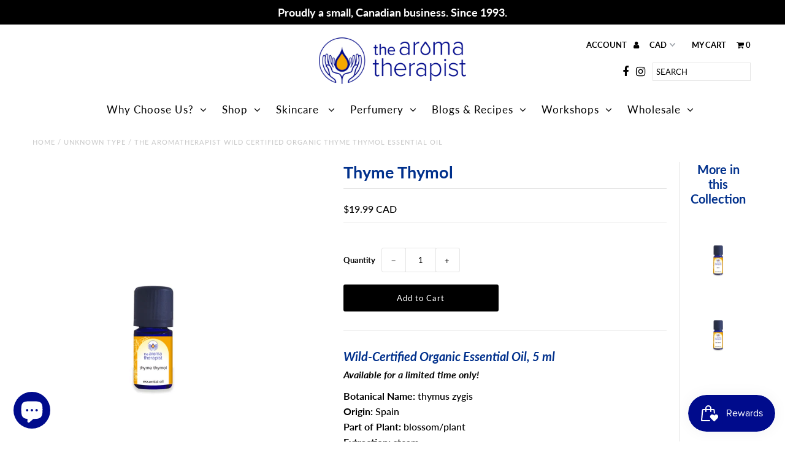

--- FILE ---
content_type: text/html; charset=utf-8
request_url: https://www.thearomatherapist.com/products/thyme-thymol
body_size: 38836
content:
<!DOCTYPE html>
<!--[if lt IE 7 ]><html class="ie ie6" lang="en"> <![endif]-->
<!--[if IE 7 ]><html class="ie ie7" lang="en"> <![endif]-->
<!--[if IE 8 ]><html class="ie ie8" lang="en"> <![endif]-->
<!--[if (gte IE 9)|!(IE)]><!--><html lang="en" class="no-js"> <!--<![endif]-->
<head>

<!-- Global Site Tag (gtag.js) - Google AdWords: 724578113 -->
<script async src="https://www.googletagmanager.com/gtag/js?id=AW-724578113"></script>
<script>
  window.dataLayer = window.dataLayer || [];
  function gtag(){dataLayer.push(arguments);}
  gtag('js', new Date());
  gtag('config', 'AW-724578113', {'send_page_view': false});
</script>

  
  <meta charset="utf-8" />

  <!-- Add any tracking or verification meta content below this line -->
  <!-- Facebook or Google Analytics tracking should be placed in your Online store > Preferences and not your theme -->

  <!-- Meta content
================================================== -->

  <title>
    The Aromatherapist Wild Certified Organic Thyme Thymol Essential Oil
  </title>
  
  <meta name="description" content="Thyme Thymol, thymus zygis, is a very strong antimicrobial and anti-fungal. Use Thyme Thymol to fight sinus infections, skin infections, candida and other types of respiratory infections. Thyme Thymol will also help to naturally boost the immune system. Use Thyme Oil instead of Oregano Oil for overall health." />
  
  <link rel="canonical" href="https://www.thearomatherapist.com/products/thyme-thymol" />

  

<meta property="og:type" content="product">
<meta property="og:title" content="Thyme Thymol">
<meta property="og:url" content="https://www.thearomatherapist.com/products/thyme-thymol">
<meta property="og:description" content="
Wild-Certified Organic Essential Oil, 5 ml
Available for a limited time only!
Botanical Name: thymus zygisOrigin: SpainPart of Plant: blossom/plantExtraction: steamMajor Biochemical Compounds: Thymol, Paracymene, gamma-Terpine- ne, alpha-Pinene, Carvacrol, beta-My- rcene, LinaloolCommon Uses: ﻿Powerful broad spectrum antimicrobial and antifungal. Used for immune support and clearing infection.">

<meta property="og:image" content="http://www.thearomatherapist.com/cdn/shop/products/5ml_ThymeThymol_grande.jpg?v=1620477160">
<meta property="og:image:secure_url" content="https://www.thearomatherapist.com/cdn/shop/products/5ml_ThymeThymol_grande.jpg?v=1620477160">

<meta property="og:price:amount" content="19.99">
<meta property="og:price:currency" content="CAD">

<meta property="og:site_name" content="The Aromatherapist ">



<meta name="twitter:card" content="summary">


<meta name="twitter:site" content="@">


<meta name="twitter:title" content="Thyme Thymol">
<meta name="twitter:description" content="
Wild-Certified Organic Essential Oil, 5 ml
Available for a limited time only!
Botanical Name: thymus zygisOrigin: SpainPart of Plant: blossom/plantExtraction: steamMajor Biochemical Compounds: Thymol">
<meta name="twitter:image" content="https://www.thearomatherapist.com/cdn/shop/products/5ml_ThymeThymol_large.jpg?v=1620477160">
<meta name="twitter:image:width" content="480">
<meta name="twitter:image:height" content="480">


  <!-- CSS
================================================== -->

  <link href="//www.thearomatherapist.com/cdn/shop/t/5/assets/stylesheet.css?v=159916408217202570701767875764" rel="stylesheet" type="text/css" media="all" />
  <link href="//www.thearomatherapist.com/cdn/shop/t/5/assets/font-awesome.css?v=98795270751561101151550848187" rel="stylesheet" type="text/css" media="all" />
  <link href="//www.thearomatherapist.com/cdn/shop/t/5/assets/queries.css?v=111833503562641870751611786543" rel="stylesheet" type="text/css" media="all" />

  <!-- Typography
================================================== -->

    
    
  
  
  

  
  

  
    
  
  
     

  
     

  
    

  
       

  
    
  
  
  
  
  
  
  
  
      

  
   
  
  
     
  
  
      

  
   

  
   

  
   

  <!-- JS
================================================== -->

  <script src="//ajax.googleapis.com/ajax/libs/jquery/2.2.4/jquery.min.js" type="text/javascript"></script>
  <script src="//www.thearomatherapist.com/cdn/shop/t/5/assets/eventemitter3.min.js?v=148202183930229300091670509093" type="text/javascript"></script>
<script src="//www.thearomatherapist.com/cdn/s/javascripts/currencies.js" type="text/javascript"></script>
<script src="//www.thearomatherapist.com/cdn/shop/t/5/assets/jquery.currencies.min.js?v=30321906837909522691550848189" type="text/javascript"></script>

<script>

Currency.format = 'money_with_currency_format';
var shopCurrency = 'CAD';

/* Sometimes merchants change their shop currency, let's tell our JavaScript file */
Currency.moneyFormats[shopCurrency].money_with_currency_format = "${{ amount }} CAD";
Currency.moneyFormats[shopCurrency].money_format = "${{ amount }}";

/* Default currency */
var defaultCurrency = 'CAD';

/* Cookie currency */
var cookieCurrency = Currency.cookie.read();

$( document ).ready(function() {
  /* Fix for customer account pages */
  jQuery('span.money span.money').each(function() {
    jQuery(this).parents('span.money').removeClass('money');
  });

  /* Saving the current price */
  jQuery('span.money').each(function() {
    jQuery(this).attr('data-currency-CAD', jQuery(this).html());
  });

  // If there's no cookie.
  if (cookieCurrency == null) {
    if (shopCurrency !== defaultCurrency) {
      Currency.convertAll(shopCurrency, defaultCurrency);
    }
    else {
      Currency.currentCurrency = defaultCurrency;
    }
  }
  // If the cookie value does not correspond to any value in the currency dropdown.
  else if (jQuery('[name=currencies]').size() && jQuery('[name=currencies] option[value=' + cookieCurrency + ']').size() === 0) {
    Currency.currentCurrency = shopCurrency;
    Currency.cookie.write(shopCurrency);
  }
  // If the cookie value is the same as the shop currency set in settings.
  else if (cookieCurrency === shopCurrency) {
    Currency.currentCurrency = shopCurrency;
  }
  // If the cookie currency is different than the shop currency.
  else {
    Currency.currentCurrency = cookieCurrency || CAD;
  }

  // Update (on load) the currency shown in currency picker to currentCurrrency.
  jQuery('[name=currencies]').val(Currency.currentCurrency).change(function() {
    var newCurrency = jQuery(this).val();

    Currency.convertAll(Currency.currentCurrency, newCurrency);
  });

  // Convert all currencies with span.money to currentCurrrency on doc.ready load.
  Currency.convertAll(shopCurrency, Currency.currentCurrency);
});

</script>

<script src="//www.thearomatherapist.com/cdn/shop/t/5/assets/theme.js?v=105696113971806693011687806305" type="text/javascript"></script>
  <script src="//www.thearomatherapist.com/cdn/shopifycloud/storefront/assets/themes_support/option_selection-b017cd28.js" type="text/javascript"></script>
  <script src="//www.thearomatherapist.com/cdn/shop/t/5/assets/jquery.fs.shifter.js?v=49917305197206640071550848190" type="text/javascript"></script>
  
  <meta name="viewport" content="width=device-width, initial-scale=1, maximum-scale=1, user-scalable=no">

  <!-- Favicons
================================================== -->

  <link rel="shortcut icon" href="//www.thearomatherapist.com/cdn/shop/t/5/assets/favicon.png?v=88792723127739723231617734463">

  

  <script>window.performance && window.performance.mark && window.performance.mark('shopify.content_for_header.start');</script><meta name="google-site-verification" content="30m6VL8Us7F79etoVwSH0m255ZwG9NyNBo75pmTw-Mk">
<meta id="shopify-digital-wallet" name="shopify-digital-wallet" content="/10573386/digital_wallets/dialog">
<meta name="shopify-checkout-api-token" content="506d489b1b1d70e251209691552876a7">
<meta id="in-context-paypal-metadata" data-shop-id="10573386" data-venmo-supported="false" data-environment="production" data-locale="en_US" data-paypal-v4="true" data-currency="CAD">
<link rel="alternate" type="application/json+oembed" href="https://www.thearomatherapist.com/products/thyme-thymol.oembed">
<script async="async" src="/checkouts/internal/preloads.js?locale=en-CA"></script>
<link rel="preconnect" href="https://shop.app" crossorigin="anonymous">
<script async="async" src="https://shop.app/checkouts/internal/preloads.js?locale=en-CA&shop_id=10573386" crossorigin="anonymous"></script>
<script id="apple-pay-shop-capabilities" type="application/json">{"shopId":10573386,"countryCode":"CA","currencyCode":"CAD","merchantCapabilities":["supports3DS"],"merchantId":"gid:\/\/shopify\/Shop\/10573386","merchantName":"The Aromatherapist ","requiredBillingContactFields":["postalAddress","email"],"requiredShippingContactFields":["postalAddress","email"],"shippingType":"shipping","supportedNetworks":["visa","masterCard","amex","discover","interac","jcb"],"total":{"type":"pending","label":"The Aromatherapist ","amount":"1.00"},"shopifyPaymentsEnabled":true,"supportsSubscriptions":true}</script>
<script id="shopify-features" type="application/json">{"accessToken":"506d489b1b1d70e251209691552876a7","betas":["rich-media-storefront-analytics"],"domain":"www.thearomatherapist.com","predictiveSearch":true,"shopId":10573386,"locale":"en"}</script>
<script>var Shopify = Shopify || {};
Shopify.shop = "essential-botanicals.myshopify.com";
Shopify.locale = "en";
Shopify.currency = {"active":"CAD","rate":"1.0"};
Shopify.country = "CA";
Shopify.theme = {"name":"Fashionopolism","id":44251447409,"schema_name":"Fashionopolism","schema_version":"5.5","theme_store_id":141,"role":"main"};
Shopify.theme.handle = "null";
Shopify.theme.style = {"id":null,"handle":null};
Shopify.cdnHost = "www.thearomatherapist.com/cdn";
Shopify.routes = Shopify.routes || {};
Shopify.routes.root = "/";</script>
<script type="module">!function(o){(o.Shopify=o.Shopify||{}).modules=!0}(window);</script>
<script>!function(o){function n(){var o=[];function n(){o.push(Array.prototype.slice.apply(arguments))}return n.q=o,n}var t=o.Shopify=o.Shopify||{};t.loadFeatures=n(),t.autoloadFeatures=n()}(window);</script>
<script>
  window.ShopifyPay = window.ShopifyPay || {};
  window.ShopifyPay.apiHost = "shop.app\/pay";
  window.ShopifyPay.redirectState = null;
</script>
<script id="shop-js-analytics" type="application/json">{"pageType":"product"}</script>
<script defer="defer" async type="module" src="//www.thearomatherapist.com/cdn/shopifycloud/shop-js/modules/v2/client.init-shop-cart-sync_WVOgQShq.en.esm.js"></script>
<script defer="defer" async type="module" src="//www.thearomatherapist.com/cdn/shopifycloud/shop-js/modules/v2/chunk.common_C_13GLB1.esm.js"></script>
<script defer="defer" async type="module" src="//www.thearomatherapist.com/cdn/shopifycloud/shop-js/modules/v2/chunk.modal_CLfMGd0m.esm.js"></script>
<script type="module">
  await import("//www.thearomatherapist.com/cdn/shopifycloud/shop-js/modules/v2/client.init-shop-cart-sync_WVOgQShq.en.esm.js");
await import("//www.thearomatherapist.com/cdn/shopifycloud/shop-js/modules/v2/chunk.common_C_13GLB1.esm.js");
await import("//www.thearomatherapist.com/cdn/shopifycloud/shop-js/modules/v2/chunk.modal_CLfMGd0m.esm.js");

  window.Shopify.SignInWithShop?.initShopCartSync?.({"fedCMEnabled":true,"windoidEnabled":true});

</script>
<script>
  window.Shopify = window.Shopify || {};
  if (!window.Shopify.featureAssets) window.Shopify.featureAssets = {};
  window.Shopify.featureAssets['shop-js'] = {"shop-cart-sync":["modules/v2/client.shop-cart-sync_DuR37GeY.en.esm.js","modules/v2/chunk.common_C_13GLB1.esm.js","modules/v2/chunk.modal_CLfMGd0m.esm.js"],"init-fed-cm":["modules/v2/client.init-fed-cm_BucUoe6W.en.esm.js","modules/v2/chunk.common_C_13GLB1.esm.js","modules/v2/chunk.modal_CLfMGd0m.esm.js"],"shop-toast-manager":["modules/v2/client.shop-toast-manager_B0JfrpKj.en.esm.js","modules/v2/chunk.common_C_13GLB1.esm.js","modules/v2/chunk.modal_CLfMGd0m.esm.js"],"init-shop-cart-sync":["modules/v2/client.init-shop-cart-sync_WVOgQShq.en.esm.js","modules/v2/chunk.common_C_13GLB1.esm.js","modules/v2/chunk.modal_CLfMGd0m.esm.js"],"shop-button":["modules/v2/client.shop-button_B_U3bv27.en.esm.js","modules/v2/chunk.common_C_13GLB1.esm.js","modules/v2/chunk.modal_CLfMGd0m.esm.js"],"init-windoid":["modules/v2/client.init-windoid_DuP9q_di.en.esm.js","modules/v2/chunk.common_C_13GLB1.esm.js","modules/v2/chunk.modal_CLfMGd0m.esm.js"],"shop-cash-offers":["modules/v2/client.shop-cash-offers_BmULhtno.en.esm.js","modules/v2/chunk.common_C_13GLB1.esm.js","modules/v2/chunk.modal_CLfMGd0m.esm.js"],"pay-button":["modules/v2/client.pay-button_CrPSEbOK.en.esm.js","modules/v2/chunk.common_C_13GLB1.esm.js","modules/v2/chunk.modal_CLfMGd0m.esm.js"],"init-customer-accounts":["modules/v2/client.init-customer-accounts_jNk9cPYQ.en.esm.js","modules/v2/client.shop-login-button_DJ5ldayH.en.esm.js","modules/v2/chunk.common_C_13GLB1.esm.js","modules/v2/chunk.modal_CLfMGd0m.esm.js"],"avatar":["modules/v2/client.avatar_BTnouDA3.en.esm.js"],"checkout-modal":["modules/v2/client.checkout-modal_pBPyh9w8.en.esm.js","modules/v2/chunk.common_C_13GLB1.esm.js","modules/v2/chunk.modal_CLfMGd0m.esm.js"],"init-shop-for-new-customer-accounts":["modules/v2/client.init-shop-for-new-customer-accounts_BUoCy7a5.en.esm.js","modules/v2/client.shop-login-button_DJ5ldayH.en.esm.js","modules/v2/chunk.common_C_13GLB1.esm.js","modules/v2/chunk.modal_CLfMGd0m.esm.js"],"init-customer-accounts-sign-up":["modules/v2/client.init-customer-accounts-sign-up_CnczCz9H.en.esm.js","modules/v2/client.shop-login-button_DJ5ldayH.en.esm.js","modules/v2/chunk.common_C_13GLB1.esm.js","modules/v2/chunk.modal_CLfMGd0m.esm.js"],"init-shop-email-lookup-coordinator":["modules/v2/client.init-shop-email-lookup-coordinator_CzjY5t9o.en.esm.js","modules/v2/chunk.common_C_13GLB1.esm.js","modules/v2/chunk.modal_CLfMGd0m.esm.js"],"shop-follow-button":["modules/v2/client.shop-follow-button_CsYC63q7.en.esm.js","modules/v2/chunk.common_C_13GLB1.esm.js","modules/v2/chunk.modal_CLfMGd0m.esm.js"],"shop-login-button":["modules/v2/client.shop-login-button_DJ5ldayH.en.esm.js","modules/v2/chunk.common_C_13GLB1.esm.js","modules/v2/chunk.modal_CLfMGd0m.esm.js"],"shop-login":["modules/v2/client.shop-login_B9ccPdmx.en.esm.js","modules/v2/chunk.common_C_13GLB1.esm.js","modules/v2/chunk.modal_CLfMGd0m.esm.js"],"lead-capture":["modules/v2/client.lead-capture_D0K_KgYb.en.esm.js","modules/v2/chunk.common_C_13GLB1.esm.js","modules/v2/chunk.modal_CLfMGd0m.esm.js"],"payment-terms":["modules/v2/client.payment-terms_BWmiNN46.en.esm.js","modules/v2/chunk.common_C_13GLB1.esm.js","modules/v2/chunk.modal_CLfMGd0m.esm.js"]};
</script>
<script>(function() {
  var isLoaded = false;
  function asyncLoad() {
    if (isLoaded) return;
    isLoaded = true;
    var urls = ["https:\/\/js.smile.io\/v1\/smile-shopify.js?shop=essential-botanicals.myshopify.com","https:\/\/cdn.nfcube.com\/instafeed-ba2c467121d48b77607fd8763d22cafd.js?shop=essential-botanicals.myshopify.com","https:\/\/tabs.stationmade.com\/registered-scripts\/tabs-by-station.js?shop=essential-botanicals.myshopify.com","https:\/\/cdn.hextom.com\/js\/freeshippingbar.js?shop=essential-botanicals.myshopify.com","https:\/\/omnisnippet1.com\/platforms\/shopify.js?source=scriptTag\u0026v=2025-05-15T12\u0026shop=essential-botanicals.myshopify.com"];
    for (var i = 0; i < urls.length; i++) {
      var s = document.createElement('script');
      s.type = 'text/javascript';
      s.async = true;
      s.src = urls[i];
      var x = document.getElementsByTagName('script')[0];
      x.parentNode.insertBefore(s, x);
    }
  };
  if(window.attachEvent) {
    window.attachEvent('onload', asyncLoad);
  } else {
    window.addEventListener('load', asyncLoad, false);
  }
})();</script>
<script id="__st">var __st={"a":10573386,"offset":-18000,"reqid":"3e88d02d-8266-4a6a-9dc0-78beb90b64b2-1769538641","pageurl":"www.thearomatherapist.com\/products\/thyme-thymol","u":"b4ea084c504e","p":"product","rtyp":"product","rid":4522541088881};</script>
<script>window.ShopifyPaypalV4VisibilityTracking = true;</script>
<script id="captcha-bootstrap">!function(){'use strict';const t='contact',e='account',n='new_comment',o=[[t,t],['blogs',n],['comments',n],[t,'customer']],c=[[e,'customer_login'],[e,'guest_login'],[e,'recover_customer_password'],[e,'create_customer']],r=t=>t.map((([t,e])=>`form[action*='/${t}']:not([data-nocaptcha='true']) input[name='form_type'][value='${e}']`)).join(','),a=t=>()=>t?[...document.querySelectorAll(t)].map((t=>t.form)):[];function s(){const t=[...o],e=r(t);return a(e)}const i='password',u='form_key',d=['recaptcha-v3-token','g-recaptcha-response','h-captcha-response',i],f=()=>{try{return window.sessionStorage}catch{return}},m='__shopify_v',_=t=>t.elements[u];function p(t,e,n=!1){try{const o=window.sessionStorage,c=JSON.parse(o.getItem(e)),{data:r}=function(t){const{data:e,action:n}=t;return t[m]||n?{data:e,action:n}:{data:t,action:n}}(c);for(const[e,n]of Object.entries(r))t.elements[e]&&(t.elements[e].value=n);n&&o.removeItem(e)}catch(o){console.error('form repopulation failed',{error:o})}}const l='form_type',E='cptcha';function T(t){t.dataset[E]=!0}const w=window,h=w.document,L='Shopify',v='ce_forms',y='captcha';let A=!1;((t,e)=>{const n=(g='f06e6c50-85a8-45c8-87d0-21a2b65856fe',I='https://cdn.shopify.com/shopifycloud/storefront-forms-hcaptcha/ce_storefront_forms_captcha_hcaptcha.v1.5.2.iife.js',D={infoText:'Protected by hCaptcha',privacyText:'Privacy',termsText:'Terms'},(t,e,n)=>{const o=w[L][v],c=o.bindForm;if(c)return c(t,g,e,D).then(n);var r;o.q.push([[t,g,e,D],n]),r=I,A||(h.body.append(Object.assign(h.createElement('script'),{id:'captcha-provider',async:!0,src:r})),A=!0)});var g,I,D;w[L]=w[L]||{},w[L][v]=w[L][v]||{},w[L][v].q=[],w[L][y]=w[L][y]||{},w[L][y].protect=function(t,e){n(t,void 0,e),T(t)},Object.freeze(w[L][y]),function(t,e,n,w,h,L){const[v,y,A,g]=function(t,e,n){const i=e?o:[],u=t?c:[],d=[...i,...u],f=r(d),m=r(i),_=r(d.filter((([t,e])=>n.includes(e))));return[a(f),a(m),a(_),s()]}(w,h,L),I=t=>{const e=t.target;return e instanceof HTMLFormElement?e:e&&e.form},D=t=>v().includes(t);t.addEventListener('submit',(t=>{const e=I(t);if(!e)return;const n=D(e)&&!e.dataset.hcaptchaBound&&!e.dataset.recaptchaBound,o=_(e),c=g().includes(e)&&(!o||!o.value);(n||c)&&t.preventDefault(),c&&!n&&(function(t){try{if(!f())return;!function(t){const e=f();if(!e)return;const n=_(t);if(!n)return;const o=n.value;o&&e.removeItem(o)}(t);const e=Array.from(Array(32),(()=>Math.random().toString(36)[2])).join('');!function(t,e){_(t)||t.append(Object.assign(document.createElement('input'),{type:'hidden',name:u})),t.elements[u].value=e}(t,e),function(t,e){const n=f();if(!n)return;const o=[...t.querySelectorAll(`input[type='${i}']`)].map((({name:t})=>t)),c=[...d,...o],r={};for(const[a,s]of new FormData(t).entries())c.includes(a)||(r[a]=s);n.setItem(e,JSON.stringify({[m]:1,action:t.action,data:r}))}(t,e)}catch(e){console.error('failed to persist form',e)}}(e),e.submit())}));const S=(t,e)=>{t&&!t.dataset[E]&&(n(t,e.some((e=>e===t))),T(t))};for(const o of['focusin','change'])t.addEventListener(o,(t=>{const e=I(t);D(e)&&S(e,y())}));const B=e.get('form_key'),M=e.get(l),P=B&&M;t.addEventListener('DOMContentLoaded',(()=>{const t=y();if(P)for(const e of t)e.elements[l].value===M&&p(e,B);[...new Set([...A(),...v().filter((t=>'true'===t.dataset.shopifyCaptcha))])].forEach((e=>S(e,t)))}))}(h,new URLSearchParams(w.location.search),n,t,e,['guest_login'])})(!0,!0)}();</script>
<script integrity="sha256-4kQ18oKyAcykRKYeNunJcIwy7WH5gtpwJnB7kiuLZ1E=" data-source-attribution="shopify.loadfeatures" defer="defer" src="//www.thearomatherapist.com/cdn/shopifycloud/storefront/assets/storefront/load_feature-a0a9edcb.js" crossorigin="anonymous"></script>
<script crossorigin="anonymous" defer="defer" src="//www.thearomatherapist.com/cdn/shopifycloud/storefront/assets/shopify_pay/storefront-65b4c6d7.js?v=20250812"></script>
<script data-source-attribution="shopify.dynamic_checkout.dynamic.init">var Shopify=Shopify||{};Shopify.PaymentButton=Shopify.PaymentButton||{isStorefrontPortableWallets:!0,init:function(){window.Shopify.PaymentButton.init=function(){};var t=document.createElement("script");t.src="https://www.thearomatherapist.com/cdn/shopifycloud/portable-wallets/latest/portable-wallets.en.js",t.type="module",document.head.appendChild(t)}};
</script>
<script data-source-attribution="shopify.dynamic_checkout.buyer_consent">
  function portableWalletsHideBuyerConsent(e){var t=document.getElementById("shopify-buyer-consent"),n=document.getElementById("shopify-subscription-policy-button");t&&n&&(t.classList.add("hidden"),t.setAttribute("aria-hidden","true"),n.removeEventListener("click",e))}function portableWalletsShowBuyerConsent(e){var t=document.getElementById("shopify-buyer-consent"),n=document.getElementById("shopify-subscription-policy-button");t&&n&&(t.classList.remove("hidden"),t.removeAttribute("aria-hidden"),n.addEventListener("click",e))}window.Shopify?.PaymentButton&&(window.Shopify.PaymentButton.hideBuyerConsent=portableWalletsHideBuyerConsent,window.Shopify.PaymentButton.showBuyerConsent=portableWalletsShowBuyerConsent);
</script>
<script data-source-attribution="shopify.dynamic_checkout.cart.bootstrap">document.addEventListener("DOMContentLoaded",(function(){function t(){return document.querySelector("shopify-accelerated-checkout-cart, shopify-accelerated-checkout")}if(t())Shopify.PaymentButton.init();else{new MutationObserver((function(e,n){t()&&(Shopify.PaymentButton.init(),n.disconnect())})).observe(document.body,{childList:!0,subtree:!0})}}));
</script>
<link id="shopify-accelerated-checkout-styles" rel="stylesheet" media="screen" href="https://www.thearomatherapist.com/cdn/shopifycloud/portable-wallets/latest/accelerated-checkout-backwards-compat.css" crossorigin="anonymous">
<style id="shopify-accelerated-checkout-cart">
        #shopify-buyer-consent {
  margin-top: 1em;
  display: inline-block;
  width: 100%;
}

#shopify-buyer-consent.hidden {
  display: none;
}

#shopify-subscription-policy-button {
  background: none;
  border: none;
  padding: 0;
  text-decoration: underline;
  font-size: inherit;
  cursor: pointer;
}

#shopify-subscription-policy-button::before {
  box-shadow: none;
}

      </style>

<script>window.performance && window.performance.mark && window.performance.mark('shopify.content_for_header.end');</script>

  
<!-- BEGIN app block: shopify://apps/tabs-studio/blocks/global_embed_block/19980fb9-f2ca-4ada-ad36-c0364c3318b8 -->
<style id="tabs-by-station-custom-styles">
  .station-tabs .station-tabs-link.is-active{font-weight:600 !important;}.station-tabs .station-tabs-tab.is-active{font-weight:600 !important;}.station-tabs .station-tabs-link{border-width:0 0 2px !important;padding:0 0 6px !important;margin:0 26px 14px 0 !important;}.station-tabs .station-tabs-tab{border-width:0 0 2px !important;padding:0 0 6px !important;margin:0 26px 14px 0 !important;}.station-tabs.mod-full-width .station-tabs-link, .station-tabs-tabset.mod-vertical .station-tabs-link{padding:14px 0 !important;margin:0 !important;}.station-tabs.mod-full-width .station-tabs-tab, .station-tabs-tabset.mod-vertical .station-tabs-tab{padding:14px 0 !important;margin:0 !important;}.station-tabs .station-tabs-content-inner{margin:12px 0 0 !important;}.station-tabs.mod-full-width .station-tabs-content-inner, .station-tabs-tabset.mod-vertical .station-tabs-content-inner{margin:24px 0 10px !important;}.station-tabs .station-tabs-tabcontent{margin:12px 0 0 !important;}.station-tabs.mod-full-width .station-tabs-tabcontent, .station-tabs-tabset.mod-vertical .station-tabs-tabcontent{margin:24px 0 10px !important;}
  
</style>

<script id="station-tabs-data-json" type="application/json">{
  "globalAbove": null,
  "globalBelow": null,
  "proTabsHTML": "",
  "productTitle": "Thyme Thymol",
  "productDescription": "\u003cmeta charset=\"utf-8\"\u003e\n\u003ch3\u003e\u003cem\u003e\u003cb\u003eWild-Certified Organic Essential Oil, 5 ml\u003c\/b\u003e\u003c\/em\u003e\u003c\/h3\u003e\n\u003cp\u003e\u003cem\u003e\u003cb\u003eAvailable for a limited time only!\u003c\/b\u003e\u003c\/em\u003e\u003c\/p\u003e\n\u003cspan\u003e\u003cb\u003eBotanical Name: \u003c\/b\u003et\u003c\/span\u003ehymus zygis\u003cbr\u003e\u003cspan\u003e\u003cb\u003eOrigin: \u003c\/b\u003eSpain\u003c\/span\u003e\u003cbr\u003e\u003cspan\u003e\u003cb\u003ePart of Plant:\u003c\/b\u003e blossom\/plant\u003c\/span\u003e\u003cbr\u003e\u003cspan\u003e\u003cb\u003eExtraction:\u003c\/b\u003e steam\u003c\/span\u003e\u003cbr\u003e\u003cspan\u003e\u003cb\u003eMajor Biochemical Compounds: \u003c\/b\u003e\u003c\/span\u003eThymol, Paracymene, gamma-Terpine- ne, alpha-Pinene, Carvacrol, beta-My- rcene, Linalool\u003cbr\u003e\u003cstrong\u003eCommon Uses: \u003c\/strong\u003e﻿Powerful broad spectrum antimicrobial and antifungal. Used for immune support and clearing infection.",
  "icons": []
}</script>

<script>
  document.documentElement.classList.add('tabsst-loading');
  document.addEventListener('stationTabsLegacyAPILoaded', function(e) {
    e.detail.isLegacy = true;
    e.detail.settings.init_on_load = false;
    });

  document.addEventListener('stationTabsAPIReady', function(e) {
    var Tabs = e.detail;

    if (Tabs.appSettings) {
      Tabs.appSettings = {"default_tab":true,"default_tab_title":"Description","show_stop_element":true,"layout":"breakpoint","layout_breakpoint":768,"deep_links":false,"clean_content_level":"basic_tags","open_first_tab":true,"allow_multiple_open":false,"remove_empty_tabs":false,"default_tab_translations":null,"start_tab_element":"h3"};
      Tabs.appSettings = {lang: 'en'};

      Tabs.appSettings = {
        indicatorType: "chevrons",
        indicatorPlacement: "after"
      };
    }

    if (Tabs.isLegacy) { return; }
          Tabs.init();
  });

  
</script>

<svg style="display:none" aria-hidden="true">
  <defs>
    
  </defs>
</svg>

<!-- END app block --><script src="https://cdn.shopify.com/extensions/019bc76a-106b-751f-9c25-43ddd98bfc27/tabs-studio-27/assets/s3340b1d9cf54.js" type="text/javascript" defer="defer"></script>
<link href="https://cdn.shopify.com/extensions/019bc76a-106b-751f-9c25-43ddd98bfc27/tabs-studio-27/assets/ccf2dff1a1a65.css" rel="stylesheet" type="text/css" media="all">
<script src="https://cdn.shopify.com/extensions/019b0289-a7b2-75c4-bc89-75da59821462/avada-app-75/assets/air-reviews.js" type="text/javascript" defer="defer"></script>
<script src="https://cdn.shopify.com/extensions/e8878072-2f6b-4e89-8082-94b04320908d/inbox-1254/assets/inbox-chat-loader.js" type="text/javascript" defer="defer"></script>
<link href="https://monorail-edge.shopifysvc.com" rel="dns-prefetch">
<script>(function(){if ("sendBeacon" in navigator && "performance" in window) {try {var session_token_from_headers = performance.getEntriesByType('navigation')[0].serverTiming.find(x => x.name == '_s').description;} catch {var session_token_from_headers = undefined;}var session_cookie_matches = document.cookie.match(/_shopify_s=([^;]*)/);var session_token_from_cookie = session_cookie_matches && session_cookie_matches.length === 2 ? session_cookie_matches[1] : "";var session_token = session_token_from_headers || session_token_from_cookie || "";function handle_abandonment_event(e) {var entries = performance.getEntries().filter(function(entry) {return /monorail-edge.shopifysvc.com/.test(entry.name);});if (!window.abandonment_tracked && entries.length === 0) {window.abandonment_tracked = true;var currentMs = Date.now();var navigation_start = performance.timing.navigationStart;var payload = {shop_id: 10573386,url: window.location.href,navigation_start,duration: currentMs - navigation_start,session_token,page_type: "product"};window.navigator.sendBeacon("https://monorail-edge.shopifysvc.com/v1/produce", JSON.stringify({schema_id: "online_store_buyer_site_abandonment/1.1",payload: payload,metadata: {event_created_at_ms: currentMs,event_sent_at_ms: currentMs}}));}}window.addEventListener('pagehide', handle_abandonment_event);}}());</script>
<script id="web-pixels-manager-setup">(function e(e,d,r,n,o){if(void 0===o&&(o={}),!Boolean(null===(a=null===(i=window.Shopify)||void 0===i?void 0:i.analytics)||void 0===a?void 0:a.replayQueue)){var i,a;window.Shopify=window.Shopify||{};var t=window.Shopify;t.analytics=t.analytics||{};var s=t.analytics;s.replayQueue=[],s.publish=function(e,d,r){return s.replayQueue.push([e,d,r]),!0};try{self.performance.mark("wpm:start")}catch(e){}var l=function(){var e={modern:/Edge?\/(1{2}[4-9]|1[2-9]\d|[2-9]\d{2}|\d{4,})\.\d+(\.\d+|)|Firefox\/(1{2}[4-9]|1[2-9]\d|[2-9]\d{2}|\d{4,})\.\d+(\.\d+|)|Chrom(ium|e)\/(9{2}|\d{3,})\.\d+(\.\d+|)|(Maci|X1{2}).+ Version\/(15\.\d+|(1[6-9]|[2-9]\d|\d{3,})\.\d+)([,.]\d+|)( \(\w+\)|)( Mobile\/\w+|) Safari\/|Chrome.+OPR\/(9{2}|\d{3,})\.\d+\.\d+|(CPU[ +]OS|iPhone[ +]OS|CPU[ +]iPhone|CPU IPhone OS|CPU iPad OS)[ +]+(15[._]\d+|(1[6-9]|[2-9]\d|\d{3,})[._]\d+)([._]\d+|)|Android:?[ /-](13[3-9]|1[4-9]\d|[2-9]\d{2}|\d{4,})(\.\d+|)(\.\d+|)|Android.+Firefox\/(13[5-9]|1[4-9]\d|[2-9]\d{2}|\d{4,})\.\d+(\.\d+|)|Android.+Chrom(ium|e)\/(13[3-9]|1[4-9]\d|[2-9]\d{2}|\d{4,})\.\d+(\.\d+|)|SamsungBrowser\/([2-9]\d|\d{3,})\.\d+/,legacy:/Edge?\/(1[6-9]|[2-9]\d|\d{3,})\.\d+(\.\d+|)|Firefox\/(5[4-9]|[6-9]\d|\d{3,})\.\d+(\.\d+|)|Chrom(ium|e)\/(5[1-9]|[6-9]\d|\d{3,})\.\d+(\.\d+|)([\d.]+$|.*Safari\/(?![\d.]+ Edge\/[\d.]+$))|(Maci|X1{2}).+ Version\/(10\.\d+|(1[1-9]|[2-9]\d|\d{3,})\.\d+)([,.]\d+|)( \(\w+\)|)( Mobile\/\w+|) Safari\/|Chrome.+OPR\/(3[89]|[4-9]\d|\d{3,})\.\d+\.\d+|(CPU[ +]OS|iPhone[ +]OS|CPU[ +]iPhone|CPU IPhone OS|CPU iPad OS)[ +]+(10[._]\d+|(1[1-9]|[2-9]\d|\d{3,})[._]\d+)([._]\d+|)|Android:?[ /-](13[3-9]|1[4-9]\d|[2-9]\d{2}|\d{4,})(\.\d+|)(\.\d+|)|Mobile Safari.+OPR\/([89]\d|\d{3,})\.\d+\.\d+|Android.+Firefox\/(13[5-9]|1[4-9]\d|[2-9]\d{2}|\d{4,})\.\d+(\.\d+|)|Android.+Chrom(ium|e)\/(13[3-9]|1[4-9]\d|[2-9]\d{2}|\d{4,})\.\d+(\.\d+|)|Android.+(UC? ?Browser|UCWEB|U3)[ /]?(15\.([5-9]|\d{2,})|(1[6-9]|[2-9]\d|\d{3,})\.\d+)\.\d+|SamsungBrowser\/(5\.\d+|([6-9]|\d{2,})\.\d+)|Android.+MQ{2}Browser\/(14(\.(9|\d{2,})|)|(1[5-9]|[2-9]\d|\d{3,})(\.\d+|))(\.\d+|)|K[Aa][Ii]OS\/(3\.\d+|([4-9]|\d{2,})\.\d+)(\.\d+|)/},d=e.modern,r=e.legacy,n=navigator.userAgent;return n.match(d)?"modern":n.match(r)?"legacy":"unknown"}(),u="modern"===l?"modern":"legacy",c=(null!=n?n:{modern:"",legacy:""})[u],f=function(e){return[e.baseUrl,"/wpm","/b",e.hashVersion,"modern"===e.buildTarget?"m":"l",".js"].join("")}({baseUrl:d,hashVersion:r,buildTarget:u}),m=function(e){var d=e.version,r=e.bundleTarget,n=e.surface,o=e.pageUrl,i=e.monorailEndpoint;return{emit:function(e){var a=e.status,t=e.errorMsg,s=(new Date).getTime(),l=JSON.stringify({metadata:{event_sent_at_ms:s},events:[{schema_id:"web_pixels_manager_load/3.1",payload:{version:d,bundle_target:r,page_url:o,status:a,surface:n,error_msg:t},metadata:{event_created_at_ms:s}}]});if(!i)return console&&console.warn&&console.warn("[Web Pixels Manager] No Monorail endpoint provided, skipping logging."),!1;try{return self.navigator.sendBeacon.bind(self.navigator)(i,l)}catch(e){}var u=new XMLHttpRequest;try{return u.open("POST",i,!0),u.setRequestHeader("Content-Type","text/plain"),u.send(l),!0}catch(e){return console&&console.warn&&console.warn("[Web Pixels Manager] Got an unhandled error while logging to Monorail."),!1}}}}({version:r,bundleTarget:l,surface:e.surface,pageUrl:self.location.href,monorailEndpoint:e.monorailEndpoint});try{o.browserTarget=l,function(e){var d=e.src,r=e.async,n=void 0===r||r,o=e.onload,i=e.onerror,a=e.sri,t=e.scriptDataAttributes,s=void 0===t?{}:t,l=document.createElement("script"),u=document.querySelector("head"),c=document.querySelector("body");if(l.async=n,l.src=d,a&&(l.integrity=a,l.crossOrigin="anonymous"),s)for(var f in s)if(Object.prototype.hasOwnProperty.call(s,f))try{l.dataset[f]=s[f]}catch(e){}if(o&&l.addEventListener("load",o),i&&l.addEventListener("error",i),u)u.appendChild(l);else{if(!c)throw new Error("Did not find a head or body element to append the script");c.appendChild(l)}}({src:f,async:!0,onload:function(){if(!function(){var e,d;return Boolean(null===(d=null===(e=window.Shopify)||void 0===e?void 0:e.analytics)||void 0===d?void 0:d.initialized)}()){var d=window.webPixelsManager.init(e)||void 0;if(d){var r=window.Shopify.analytics;r.replayQueue.forEach((function(e){var r=e[0],n=e[1],o=e[2];d.publishCustomEvent(r,n,o)})),r.replayQueue=[],r.publish=d.publishCustomEvent,r.visitor=d.visitor,r.initialized=!0}}},onerror:function(){return m.emit({status:"failed",errorMsg:"".concat(f," has failed to load")})},sri:function(e){var d=/^sha384-[A-Za-z0-9+/=]+$/;return"string"==typeof e&&d.test(e)}(c)?c:"",scriptDataAttributes:o}),m.emit({status:"loading"})}catch(e){m.emit({status:"failed",errorMsg:(null==e?void 0:e.message)||"Unknown error"})}}})({shopId: 10573386,storefrontBaseUrl: "https://www.thearomatherapist.com",extensionsBaseUrl: "https://extensions.shopifycdn.com/cdn/shopifycloud/web-pixels-manager",monorailEndpoint: "https://monorail-edge.shopifysvc.com/unstable/produce_batch",surface: "storefront-renderer",enabledBetaFlags: ["2dca8a86"],webPixelsConfigList: [{"id":"813826354","configuration":"{\"config\":\"{\\\"google_tag_ids\\\":[\\\"G-6NXR0S3YB4\\\",\\\"GT-PJNBJK8\\\"],\\\"target_country\\\":\\\"CA\\\",\\\"gtag_events\\\":[{\\\"type\\\":\\\"search\\\",\\\"action_label\\\":\\\"G-6NXR0S3YB4\\\"},{\\\"type\\\":\\\"begin_checkout\\\",\\\"action_label\\\":\\\"G-6NXR0S3YB4\\\"},{\\\"type\\\":\\\"view_item\\\",\\\"action_label\\\":[\\\"G-6NXR0S3YB4\\\",\\\"MC-9LWSR2BKG7\\\"]},{\\\"type\\\":\\\"purchase\\\",\\\"action_label\\\":[\\\"G-6NXR0S3YB4\\\",\\\"MC-9LWSR2BKG7\\\"]},{\\\"type\\\":\\\"page_view\\\",\\\"action_label\\\":[\\\"G-6NXR0S3YB4\\\",\\\"MC-9LWSR2BKG7\\\"]},{\\\"type\\\":\\\"add_payment_info\\\",\\\"action_label\\\":\\\"G-6NXR0S3YB4\\\"},{\\\"type\\\":\\\"add_to_cart\\\",\\\"action_label\\\":\\\"G-6NXR0S3YB4\\\"}],\\\"enable_monitoring_mode\\\":false}\"}","eventPayloadVersion":"v1","runtimeContext":"OPEN","scriptVersion":"b2a88bafab3e21179ed38636efcd8a93","type":"APP","apiClientId":1780363,"privacyPurposes":[],"dataSharingAdjustments":{"protectedCustomerApprovalScopes":["read_customer_address","read_customer_email","read_customer_name","read_customer_personal_data","read_customer_phone"]}},{"id":"218956082","configuration":"{\"apiURL\":\"https:\/\/api.omnisend.com\",\"appURL\":\"https:\/\/app.omnisend.com\",\"brandID\":\"5c955a458653ed72595b7787\",\"trackingURL\":\"https:\/\/wt.omnisendlink.com\"}","eventPayloadVersion":"v1","runtimeContext":"STRICT","scriptVersion":"aa9feb15e63a302383aa48b053211bbb","type":"APP","apiClientId":186001,"privacyPurposes":["ANALYTICS","MARKETING","SALE_OF_DATA"],"dataSharingAdjustments":{"protectedCustomerApprovalScopes":["read_customer_address","read_customer_email","read_customer_name","read_customer_personal_data","read_customer_phone"]}},{"id":"179568946","configuration":"{\"tagID\":\"2612836546436\"}","eventPayloadVersion":"v1","runtimeContext":"STRICT","scriptVersion":"18031546ee651571ed29edbe71a3550b","type":"APP","apiClientId":3009811,"privacyPurposes":["ANALYTICS","MARKETING","SALE_OF_DATA"],"dataSharingAdjustments":{"protectedCustomerApprovalScopes":["read_customer_address","read_customer_email","read_customer_name","read_customer_personal_data","read_customer_phone"]}},{"id":"110428466","eventPayloadVersion":"1","runtimeContext":"LAX","scriptVersion":"1","type":"CUSTOM","privacyPurposes":["ANALYTICS","MARKETING","SALE_OF_DATA"],"name":"Purchase"},{"id":"shopify-app-pixel","configuration":"{}","eventPayloadVersion":"v1","runtimeContext":"STRICT","scriptVersion":"0450","apiClientId":"shopify-pixel","type":"APP","privacyPurposes":["ANALYTICS","MARKETING"]},{"id":"shopify-custom-pixel","eventPayloadVersion":"v1","runtimeContext":"LAX","scriptVersion":"0450","apiClientId":"shopify-pixel","type":"CUSTOM","privacyPurposes":["ANALYTICS","MARKETING"]}],isMerchantRequest: false,initData: {"shop":{"name":"The Aromatherapist ","paymentSettings":{"currencyCode":"CAD"},"myshopifyDomain":"essential-botanicals.myshopify.com","countryCode":"CA","storefrontUrl":"https:\/\/www.thearomatherapist.com"},"customer":null,"cart":null,"checkout":null,"productVariants":[{"price":{"amount":19.99,"currencyCode":"CAD"},"product":{"title":"Thyme Thymol","vendor":"The Aromatherapist","id":"4522541088881","untranslatedTitle":"Thyme Thymol","url":"\/products\/thyme-thymol","type":""},"id":"31849253142641","image":{"src":"\/\/www.thearomatherapist.com\/cdn\/shop\/products\/5ml_ThymeThymol.jpg?v=1620477160"},"sku":"","title":"Default Title","untranslatedTitle":"Default Title"}],"purchasingCompany":null},},"https://www.thearomatherapist.com/cdn","fcfee988w5aeb613cpc8e4bc33m6693e112",{"modern":"","legacy":""},{"shopId":"10573386","storefrontBaseUrl":"https:\/\/www.thearomatherapist.com","extensionBaseUrl":"https:\/\/extensions.shopifycdn.com\/cdn\/shopifycloud\/web-pixels-manager","surface":"storefront-renderer","enabledBetaFlags":"[\"2dca8a86\"]","isMerchantRequest":"false","hashVersion":"fcfee988w5aeb613cpc8e4bc33m6693e112","publish":"custom","events":"[[\"page_viewed\",{}],[\"product_viewed\",{\"productVariant\":{\"price\":{\"amount\":19.99,\"currencyCode\":\"CAD\"},\"product\":{\"title\":\"Thyme Thymol\",\"vendor\":\"The Aromatherapist\",\"id\":\"4522541088881\",\"untranslatedTitle\":\"Thyme Thymol\",\"url\":\"\/products\/thyme-thymol\",\"type\":\"\"},\"id\":\"31849253142641\",\"image\":{\"src\":\"\/\/www.thearomatherapist.com\/cdn\/shop\/products\/5ml_ThymeThymol.jpg?v=1620477160\"},\"sku\":\"\",\"title\":\"Default Title\",\"untranslatedTitle\":\"Default Title\"}}]]"});</script><script>
  window.ShopifyAnalytics = window.ShopifyAnalytics || {};
  window.ShopifyAnalytics.meta = window.ShopifyAnalytics.meta || {};
  window.ShopifyAnalytics.meta.currency = 'CAD';
  var meta = {"product":{"id":4522541088881,"gid":"gid:\/\/shopify\/Product\/4522541088881","vendor":"The Aromatherapist","type":"","handle":"thyme-thymol","variants":[{"id":31849253142641,"price":1999,"name":"Thyme Thymol","public_title":null,"sku":""}],"remote":false},"page":{"pageType":"product","resourceType":"product","resourceId":4522541088881,"requestId":"3e88d02d-8266-4a6a-9dc0-78beb90b64b2-1769538641"}};
  for (var attr in meta) {
    window.ShopifyAnalytics.meta[attr] = meta[attr];
  }
</script>
<script class="analytics">
  (function () {
    var customDocumentWrite = function(content) {
      var jquery = null;

      if (window.jQuery) {
        jquery = window.jQuery;
      } else if (window.Checkout && window.Checkout.$) {
        jquery = window.Checkout.$;
      }

      if (jquery) {
        jquery('body').append(content);
      }
    };

    var hasLoggedConversion = function(token) {
      if (token) {
        return document.cookie.indexOf('loggedConversion=' + token) !== -1;
      }
      return false;
    }

    var setCookieIfConversion = function(token) {
      if (token) {
        var twoMonthsFromNow = new Date(Date.now());
        twoMonthsFromNow.setMonth(twoMonthsFromNow.getMonth() + 2);

        document.cookie = 'loggedConversion=' + token + '; expires=' + twoMonthsFromNow;
      }
    }

    var trekkie = window.ShopifyAnalytics.lib = window.trekkie = window.trekkie || [];
    if (trekkie.integrations) {
      return;
    }
    trekkie.methods = [
      'identify',
      'page',
      'ready',
      'track',
      'trackForm',
      'trackLink'
    ];
    trekkie.factory = function(method) {
      return function() {
        var args = Array.prototype.slice.call(arguments);
        args.unshift(method);
        trekkie.push(args);
        return trekkie;
      };
    };
    for (var i = 0; i < trekkie.methods.length; i++) {
      var key = trekkie.methods[i];
      trekkie[key] = trekkie.factory(key);
    }
    trekkie.load = function(config) {
      trekkie.config = config || {};
      trekkie.config.initialDocumentCookie = document.cookie;
      var first = document.getElementsByTagName('script')[0];
      var script = document.createElement('script');
      script.type = 'text/javascript';
      script.onerror = function(e) {
        var scriptFallback = document.createElement('script');
        scriptFallback.type = 'text/javascript';
        scriptFallback.onerror = function(error) {
                var Monorail = {
      produce: function produce(monorailDomain, schemaId, payload) {
        var currentMs = new Date().getTime();
        var event = {
          schema_id: schemaId,
          payload: payload,
          metadata: {
            event_created_at_ms: currentMs,
            event_sent_at_ms: currentMs
          }
        };
        return Monorail.sendRequest("https://" + monorailDomain + "/v1/produce", JSON.stringify(event));
      },
      sendRequest: function sendRequest(endpointUrl, payload) {
        // Try the sendBeacon API
        if (window && window.navigator && typeof window.navigator.sendBeacon === 'function' && typeof window.Blob === 'function' && !Monorail.isIos12()) {
          var blobData = new window.Blob([payload], {
            type: 'text/plain'
          });

          if (window.navigator.sendBeacon(endpointUrl, blobData)) {
            return true;
          } // sendBeacon was not successful

        } // XHR beacon

        var xhr = new XMLHttpRequest();

        try {
          xhr.open('POST', endpointUrl);
          xhr.setRequestHeader('Content-Type', 'text/plain');
          xhr.send(payload);
        } catch (e) {
          console.log(e);
        }

        return false;
      },
      isIos12: function isIos12() {
        return window.navigator.userAgent.lastIndexOf('iPhone; CPU iPhone OS 12_') !== -1 || window.navigator.userAgent.lastIndexOf('iPad; CPU OS 12_') !== -1;
      }
    };
    Monorail.produce('monorail-edge.shopifysvc.com',
      'trekkie_storefront_load_errors/1.1',
      {shop_id: 10573386,
      theme_id: 44251447409,
      app_name: "storefront",
      context_url: window.location.href,
      source_url: "//www.thearomatherapist.com/cdn/s/trekkie.storefront.a804e9514e4efded663580eddd6991fcc12b5451.min.js"});

        };
        scriptFallback.async = true;
        scriptFallback.src = '//www.thearomatherapist.com/cdn/s/trekkie.storefront.a804e9514e4efded663580eddd6991fcc12b5451.min.js';
        first.parentNode.insertBefore(scriptFallback, first);
      };
      script.async = true;
      script.src = '//www.thearomatherapist.com/cdn/s/trekkie.storefront.a804e9514e4efded663580eddd6991fcc12b5451.min.js';
      first.parentNode.insertBefore(script, first);
    };
    trekkie.load(
      {"Trekkie":{"appName":"storefront","development":false,"defaultAttributes":{"shopId":10573386,"isMerchantRequest":null,"themeId":44251447409,"themeCityHash":"18423374796961008306","contentLanguage":"en","currency":"CAD","eventMetadataId":"585f35cd-e671-4244-a909-836f5c616a5b"},"isServerSideCookieWritingEnabled":true,"monorailRegion":"shop_domain","enabledBetaFlags":["65f19447"]},"Session Attribution":{},"S2S":{"facebookCapiEnabled":false,"source":"trekkie-storefront-renderer","apiClientId":580111}}
    );

    var loaded = false;
    trekkie.ready(function() {
      if (loaded) return;
      loaded = true;

      window.ShopifyAnalytics.lib = window.trekkie;

      var originalDocumentWrite = document.write;
      document.write = customDocumentWrite;
      try { window.ShopifyAnalytics.merchantGoogleAnalytics.call(this); } catch(error) {};
      document.write = originalDocumentWrite;

      window.ShopifyAnalytics.lib.page(null,{"pageType":"product","resourceType":"product","resourceId":4522541088881,"requestId":"3e88d02d-8266-4a6a-9dc0-78beb90b64b2-1769538641","shopifyEmitted":true});

      var match = window.location.pathname.match(/checkouts\/(.+)\/(thank_you|post_purchase)/)
      var token = match? match[1]: undefined;
      if (!hasLoggedConversion(token)) {
        setCookieIfConversion(token);
        window.ShopifyAnalytics.lib.track("Viewed Product",{"currency":"CAD","variantId":31849253142641,"productId":4522541088881,"productGid":"gid:\/\/shopify\/Product\/4522541088881","name":"Thyme Thymol","price":"19.99","sku":"","brand":"The Aromatherapist","variant":null,"category":"","nonInteraction":true,"remote":false},undefined,undefined,{"shopifyEmitted":true});
      window.ShopifyAnalytics.lib.track("monorail:\/\/trekkie_storefront_viewed_product\/1.1",{"currency":"CAD","variantId":31849253142641,"productId":4522541088881,"productGid":"gid:\/\/shopify\/Product\/4522541088881","name":"Thyme Thymol","price":"19.99","sku":"","brand":"The Aromatherapist","variant":null,"category":"","nonInteraction":true,"remote":false,"referer":"https:\/\/www.thearomatherapist.com\/products\/thyme-thymol"});
      }
    });


        var eventsListenerScript = document.createElement('script');
        eventsListenerScript.async = true;
        eventsListenerScript.src = "//www.thearomatherapist.com/cdn/shopifycloud/storefront/assets/shop_events_listener-3da45d37.js";
        document.getElementsByTagName('head')[0].appendChild(eventsListenerScript);

})();</script>
  <script>
  if (!window.ga || (window.ga && typeof window.ga !== 'function')) {
    window.ga = function ga() {
      (window.ga.q = window.ga.q || []).push(arguments);
      if (window.Shopify && window.Shopify.analytics && typeof window.Shopify.analytics.publish === 'function') {
        window.Shopify.analytics.publish("ga_stub_called", {}, {sendTo: "google_osp_migration"});
      }
      console.error("Shopify's Google Analytics stub called with:", Array.from(arguments), "\nSee https://help.shopify.com/manual/promoting-marketing/pixels/pixel-migration#google for more information.");
    };
    if (window.Shopify && window.Shopify.analytics && typeof window.Shopify.analytics.publish === 'function') {
      window.Shopify.analytics.publish("ga_stub_initialized", {}, {sendTo: "google_osp_migration"});
    }
  }
</script>
<script
  defer
  src="https://www.thearomatherapist.com/cdn/shopifycloud/perf-kit/shopify-perf-kit-3.0.4.min.js"
  data-application="storefront-renderer"
  data-shop-id="10573386"
  data-render-region="gcp-us-east1"
  data-page-type="product"
  data-theme-instance-id="44251447409"
  data-theme-name="Fashionopolism"
  data-theme-version="5.5"
  data-monorail-region="shop_domain"
  data-resource-timing-sampling-rate="10"
  data-shs="true"
  data-shs-beacon="true"
  data-shs-export-with-fetch="true"
  data-shs-logs-sample-rate="1"
  data-shs-beacon-endpoint="https://www.thearomatherapist.com/api/collect"
></script>
</head>

<body class="gridlock shifter product">
  <div id="CartDrawer" class="drawer drawer--right">
  <div class="drawer__header">
    <div class="table-cell">
    <h3>My Cart</h3>
    </div>
    <div class="table-cell">
    <span class="drawer__close js-drawer-close">
        Close
    </span>
    </div>
  </div>
  <div id="CartContainer"></div>
</div>
  <div id="shopify-section-mobile-navigation" class="shopify-section"><nav class="shifter-navigation no-fouc" data-section-id="mobile-navigation" data-section-type="mobile-navigation">
  <div class="search">
    <form action="/search" method="get">
      <input type="text" name="q" id="q" placeholder="SEARCH" />
      <input type="hidden" name="type" value="product">
    </form>
  </div>

  <ul id="accordion">
    
    
    
    <li class="accordion-toggle" aria-haspopup="true" aria-expanded="false"><a href="/pages/certification-of-essential-oils">Why Choose Us?</a></li>
    <div class="accordion-content">
      <ul class="sub">
        
        
        <li><a href="/pages/about-us">Who Are We?</a></li>
        
        
        
        <li><a href="/pages/understanding-quality-purity">Quality &amp; Purity</a></li>
        
        
        
        <li><a href="/pages/we-3-the-plant">Ethically Sourced</a></li>
        
        
        
        <li><a href="/pages/general-safe-use-guidelines">Safe Use</a></li>
        
        
        
        <li><a href="/pages/retail-appointments">Retail Appointments</a></li>
        
        
      </ul>
    </div>
    
    
    
    <li class="accordion-toggle" aria-haspopup="true" aria-expanded="false"><a href="/collections">Shop</a></li>
    <div class="accordion-content">
      <ul class="sub">
        
        
        <li><a href="/collections/essential-oils">Essential Oils</a></li>
        
        
        
        <li><a href="/collections/the-basics-roll-ons">Roll-Ons</a></li>
        
        
        
        <li><a href="/collections/synergies">Diffuser Blends</a></li>
        
        
        
        <li><a href="/collections/hydrosols">Hydrosols</a></li>
        
        
        
        <li><a href="/collections/carrier-oils">Carrier Oils</a></li>
        
        
        
        <li><a href="https://www.thearomatherapist.com/collections/new-from-our-aromapothecary">Apothecary </a></li>
        
        
        
        <li><a href="/collections/diy-kits">DIY Kits</a></li>
        
        
        
        <li><a href="/collections/simple-pharmacy">Heal Line</a></li>
        
        
        
        <li><a href="/collections/packaging">Packaging</a></li>
        
        
        
        <li><a href="https://www.thearomatherapist.com/products/the-aromatherapist-gift-card">Gift Cards</a></li>
        
        
        
        <li><a href="/pages/special-orders">Special Orders</a></li>
        
        
      </ul>
    </div>
    
    
    
    <li class="accordion-toggle" aria-haspopup="true" aria-expanded="false"><a href="/collections/a-la-carte">Skincare </a></li>
    <div class="accordion-content">
      <ul class="sub">
        
        
        <div class="accordion-toggle2" aria-haspopup="true" aria-expanded="false"><a href="/pages/whats-your-skin-type">What&#39;s Your Type?</a></div>
        <div class="accordion-content2">
          <ul class="sub">
            
            <li><a href="/collections/clear-skin-collection">Acne</a></li>
            
            <li><a href="/collections/hydrate-skin-collection">Dry or Mature</a></li>
            
            <li><a href="/collections/calm-skin-collection">Sensitive</a></li>
            
          </ul>
        </div>
        
        
        
        <li><a href="/pages/what-is-raw-skincare">Why Raw Skincare?</a></li>
        
        
        
        <li><a href="/collections/a-la-carte">Products &amp; Bundles</a></li>
        
        
        
        <li><a href="/collections/skin-boosters">Skin Boosters</a></li>
        
        
        
        <li><a href="/collections/skincare-synergies">Skincare Kits</a></li>
        
        
        
        <li><a href="/collections/raw-skincare-synergies">Skincare Synergies</a></li>
        
        
        
        <li><a href="/collections/raw-skincare">Skincare Powders</a></li>
        
        
      </ul>
    </div>
    
    
    
    <li class="accordion-toggle" aria-haspopup="true" aria-expanded="false"><a href="/blogs/perfume-kits">Perfumery</a></li>
    <div class="accordion-content">
      <ul class="sub">
        
        
        <li><a href="/collections/diy-organic-perfumery-kits">Perfume Ingredients</a></li>
        
        
        
        <li><a href="/products/organic-perfume-roll-on">Organic Perfumes</a></li>
        
        
        
        <li><a href="/products/diy-perfume-making-experience-for-2">Perfume Making</a></li>
        
        
      </ul>
    </div>
    
    
    
    <li class="accordion-toggle" aria-haspopup="true" aria-expanded="false"><a href="/blogs/recipes">Blogs &amp; Recipes</a></li>
    <div class="accordion-content">
      <ul class="sub">
        
        
        <li><a href="/blogs/recipes">DIY Tips &amp; Recipes</a></li>
        
        
        
        <li><a href="/blogs/deceptive-marketing-myths-debunked">Debunking Myths</a></li>
        
        
        
        <li><a href="/blogs/the-hidden-gems-you-need-in-your-life">Hidden Gems</a></li>
        
        
        
        <li><a href="/blogs/news">General Articles</a></li>
        
        
        
        <li><a href="/pages/blending-cheatsheet">Blending 101</a></li>
        
        
        
        <li><a href="/pages/methods-of-use">Recipe Encyclopedia</a></li>
        
        
      </ul>
    </div>
    
    
    
    <li class="accordion-toggle" aria-haspopup="true" aria-expanded="false"><a href="/collections/courses-workshops">Workshops</a></li>
    <div class="accordion-content">
      <ul class="sub">
        
        
        <li><a href="/collections/diy-experiences">DIY Experiences</a></li>
        
        
        
        <li><a href="/collections/courses-workshops-1">Workshops</a></li>
        
        
        
        <li><a href="/collections/private-consults">Private Consults</a></li>
        
        
        
        <li><a href="/pages/workplace-wellness-workshops">Workplace Wellness</a></li>
        
        
      </ul>
    </div>
    
    
    
    <li class="accordion-toggle" aria-haspopup="true" aria-expanded="false"><a href="/pages/retail-stores">Wholesale</a></li>
    <div class="accordion-content">
      <ul class="sub">
        
        
        <li><a href="https://omniform1.com/forms/v1/landingPage/5c955a458653ed72595b7787/640b8cd2226d07b48dd581ee">Formulation</a></li>
        
        
        
        <li><a href="https://omniform1.com/forms/v1/landingPage/5c955a458653ed72595b7787/640dde8b653128bbaea27d3b">Therapists</a></li>
        
        
        
        <li><a href="https://omniform1.com/forms/v1/landingPage/5c955a458653ed72595b7787/640ddc7cb40d6530aba59f33">Retailers</a></li>
        
        
        
        <li><a href="/pages/certified-aromatherapist-education">Students</a></li>
        
        
      </ul>
    </div>
    
    
  </ul>
</nav>



</div>
  <div class="shifter-page is-moved-by-drawer" id="PageContainer">
    <div class="page-wrap">
      <div id="shopify-section-header" class="shopify-section"><div class="header-section" data-section-id="header" data-section-type="header-section"><div id="top-bar">
        
        <div class="row">
          <div class="desktop-12 tablet-6 mobile-3"><a href="/collections/winter-skincare-sale">
                Proudly a small, Canadian business. Since 1993.
              </a></div>
        </div>
        
      </div><header>
      
      <div id="identity" class="row">
        <div id="logo" class="desktop-4 desktop-push-4 tablet-6 mobile-3">
          
<a href="/">
            <img src="//www.thearomatherapist.com/cdn/shop/files/Aromatherapist_Logo_Horiz_RGB_2x_ddc5d72c-3e10-4c38-8c70-e2b12cc26960_600x.png?v=1614306449" alt="The Aromatherapist " itemprop="logo">
          </a>
          
        </div>

        <div class="desktop-4 tablet-6 mobile-3">
          <ul id="cart" class="tablet-3">
            
            <li>
              
              <a href="/account/login">ACCOUNT  <i class="fa fa-user"></i></a>
              
            </li>
            
            
            <li><select class="currency-picker" name="currencies">
  
  
  <option value="CAD" selected="selected">CAD</option>
  
  
  <option value="INR">INR</option>
  
  
  
  <option value="GBP">GBP</option>
  
  
  
  
  
  <option value="USD">USD</option>
  
  
  
  <option value="AUD">AUD</option>
  
  
  
  <option value="EUR">EUR</option>
  
  
  
  <option value="JPY">JPY</option>
  
  
</select></li>
            
            <li class="cart-overview">
              <a href="/cart" class="site-header__cart-toggle js-drawer-open-right" aria-controls="CartDrawer" aria-expanded="false">
                <span class="cart-words">My Cart</span>
                &nbsp; <i class="fa fa-shopping-cart" aria-hidden="true"></i>
                <span class="CartCount">0</span>
              </a>
            </li>
            <li class="shifter-handle"><i class="fa fa-bars" aria-hidden="true"></i></li>
          </ul>

          <ul id="social-links" class="tablet-3">
            
              
  <li>
    <a href="https://www.facebook.com/letsbringbackflowerpower/" target="_blank">
      <i class="fa fa-facebook fa-2x"></i>
    </a>
  </li>













    <li>
      <a href="//instagram.com/letsbringbackflowerpower" target="_blank">
        <i class="fa fa-instagram fa-2x"></i>
      </a>
    </li>


            
            
              <li class="searchbox">
                <form action="/search" method="get">
                  <input type="hidden" name="type" value="product">
                  <input type="text" name="q" id="q" placeholder="SEARCH" />
                </form>
              </li>
            
          </ul>
        </div>
      </div>
      
    </header>

    <nav id="nav" >
  
  <div id="navigation" class="row">
    <ul id="nav" class="desktop-12 mobile-3">
      
      

      
      
      
        <!-- How many links to show per column -->
        
        <!-- How many links in this list -->
        
        <!-- Number of links divided by number per column -->
        
        <!-- Modulo balance of total links divided by links per column -->
        
        <!-- Calculate the modulo offset -->
        

        

      <!-- Start math for calculated multi column dropdowns -->
      <li class="dropdown has_sub_menu" aria-haspopup="true" aria-expanded="false"><a href="/pages/certification-of-essential-oils" title="">Why Choose Us?</a>
        
        <ul class="submenu">
        
          <li class="has_sub_menu" aria-haspopup="true" aria-expanded="false"><a href="/pages/about-us">Who Are We?</a>
             
          </li>
          
          <li class="has_sub_menu" aria-haspopup="true" aria-expanded="false"><a href="/pages/understanding-quality-purity">Quality & Purity</a>
             
          </li>
          
          <li class="has_sub_menu" aria-haspopup="true" aria-expanded="false"><a href="/pages/we-3-the-plant">Ethically Sourced</a>
             
          </li>
          
          <li class="has_sub_menu" aria-haspopup="true" aria-expanded="false"><a href="/pages/general-safe-use-guidelines">Safe Use</a>
             
          </li>
          
          <li class="has_sub_menu" aria-haspopup="true" aria-expanded="false"><a href="/pages/retail-appointments">Retail Appointments</a>
             
          </li>
          
        </ul>
        
      </li>
      <!-- stop doing the math -->
      
      

      
      
      
        <!-- How many links to show per column -->
        
        <!-- How many links in this list -->
        
        <!-- Number of links divided by number per column -->
        
        <!-- Modulo balance of total links divided by links per column -->
        
        <!-- Calculate the modulo offset -->
        

        

      <!-- Start math for calculated multi column dropdowns -->
      <li class="dropdown has_sub_menu" aria-haspopup="true" aria-expanded="false"><a href="/collections" title="">Shop</a>
        
		      

<ul class="megamenu">
  <div class="mega-container">
    <span class="desktop-12 tablet-6">
      
      
      
      
      
      
      <!-- Start Megamenu Inner Links -->
      <li class="desktop-6">
        <ul class="mega-stack">
          
          <li class="sub_link"><a href="/collections/essential-oils">Essential Oils</a>

            

          </li>
          
          <li class="sub_link"><a href="/collections/the-basics-roll-ons">Roll-Ons</a>

            

          </li>
          
          <li class="sub_link"><a href="/collections/synergies">Diffuser Blends</a>

            

          </li>
          
          <li class="sub_link"><a href="/collections/hydrosols">Hydrosols</a>

            

          </li>
          
          <li class="sub_link"><a href="/collections/carrier-oils">Carrier Oils</a>

            

          </li>
          
          <li class="sub_link"><a href="https://www.thearomatherapist.com/collections/new-from-our-aromapothecary">Apothecary </a>

            

          </li>
          
          <li class="sub_link"><a href="/collections/diy-kits">DIY Kits</a>

            

          </li>
          
        </ul>
      </li>
      
      
      
      
      <li class="desktop-6">
        <ul class="mega-stack">
          
          <li class="sub_link"><a href="/collections/simple-pharmacy">Heal Line</a>

            

          </li>
          
          <li class="sub_link"><a href="/collections/packaging">Packaging</a>

            

          </li>
          
          <li class="sub_link"><a href="https://www.thearomatherapist.com/products/the-aromatherapist-gift-card">Gift Cards</a>

            

          </li>
          
          <li class="sub_link"><a href="/pages/special-orders">Special Orders</a>

            

          </li>
          
        </ul>
      </li>
      
      
    </span>
  </div>
</ul>

        <!-- if the list is less than the chosen number -->
        
      </li>
      <!-- stop doing the math -->
      
      

      
      
      
        <!-- How many links to show per column -->
        
        <!-- How many links in this list -->
        
        <!-- Number of links divided by number per column -->
        
        <!-- Modulo balance of total links divided by links per column -->
        
        <!-- Calculate the modulo offset -->
        

        

      <!-- Start math for calculated multi column dropdowns -->
      <li class="dropdown has_sub_menu" aria-haspopup="true" aria-expanded="false"><a href="/collections/a-la-carte" title="">Skincare </a>
        
        <ul class="submenu">
        
          <li class="has_sub_menu" aria-haspopup="true" aria-expanded="false"><a href="/pages/whats-your-skin-type">What's Your Type?</a>
             
            <ul class="nested">
              
              <li><a href="/collections/clear-skin-collection">Acne</a></li>
              
              <li><a href="/collections/hydrate-skin-collection">Dry or Mature</a></li>
              
              <li><a href="/collections/calm-skin-collection">Sensitive</a></li>
              
            </ul>
            
          </li>
          
          <li class="has_sub_menu" aria-haspopup="true" aria-expanded="false"><a href="/pages/what-is-raw-skincare">Why Raw Skincare?</a>
             
          </li>
          
          <li class="has_sub_menu" aria-haspopup="true" aria-expanded="false"><a href="/collections/a-la-carte">Products & Bundles</a>
             
          </li>
          
          <li class="has_sub_menu" aria-haspopup="true" aria-expanded="false"><a href="/collections/skin-boosters">Skin Boosters</a>
             
          </li>
          
          <li class="has_sub_menu" aria-haspopup="true" aria-expanded="false"><a href="/collections/skincare-synergies">Skincare Kits</a>
             
          </li>
          
          <li class="has_sub_menu" aria-haspopup="true" aria-expanded="false"><a href="/collections/raw-skincare-synergies">Skincare Synergies</a>
             
          </li>
          
          <li class="has_sub_menu" aria-haspopup="true" aria-expanded="false"><a href="/collections/raw-skincare">Skincare Powders</a>
             
          </li>
          
        </ul>
        
      </li>
      <!-- stop doing the math -->
      
      

      
      
      
        <!-- How many links to show per column -->
        
        <!-- How many links in this list -->
        
        <!-- Number of links divided by number per column -->
        
        <!-- Modulo balance of total links divided by links per column -->
        
        <!-- Calculate the modulo offset -->
        

        

      <!-- Start math for calculated multi column dropdowns -->
      <li class="dropdown has_sub_menu" aria-haspopup="true" aria-expanded="false"><a href="/blogs/perfume-kits" title="">Perfumery</a>
        
        <ul class="submenu">
        
          <li class="has_sub_menu" aria-haspopup="true" aria-expanded="false"><a href="/collections/diy-organic-perfumery-kits">Perfume Ingredients</a>
             
          </li>
          
          <li class="has_sub_menu" aria-haspopup="true" aria-expanded="false"><a href="/products/organic-perfume-roll-on">Organic Perfumes</a>
             
          </li>
          
          <li class="has_sub_menu" aria-haspopup="true" aria-expanded="false"><a href="/products/diy-perfume-making-experience-for-2">Perfume Making</a>
             
          </li>
          
        </ul>
        
      </li>
      <!-- stop doing the math -->
      
      

      
      
      
        <!-- How many links to show per column -->
        
        <!-- How many links in this list -->
        
        <!-- Number of links divided by number per column -->
        
        <!-- Modulo balance of total links divided by links per column -->
        
        <!-- Calculate the modulo offset -->
        

        

      <!-- Start math for calculated multi column dropdowns -->
      <li class="dropdown has_sub_menu" aria-haspopup="true" aria-expanded="false"><a href="/blogs/recipes" title="">Blogs & Recipes</a>
        
        <ul class="submenu">
        
          <li class="has_sub_menu" aria-haspopup="true" aria-expanded="false"><a href="/blogs/recipes">DIY Tips & Recipes</a>
             
          </li>
          
          <li class="has_sub_menu" aria-haspopup="true" aria-expanded="false"><a href="/blogs/deceptive-marketing-myths-debunked">Debunking Myths</a>
             
          </li>
          
          <li class="has_sub_menu" aria-haspopup="true" aria-expanded="false"><a href="/blogs/the-hidden-gems-you-need-in-your-life">Hidden Gems</a>
             
          </li>
          
          <li class="has_sub_menu" aria-haspopup="true" aria-expanded="false"><a href="/blogs/news">General Articles</a>
             
          </li>
          
          <li class="has_sub_menu" aria-haspopup="true" aria-expanded="false"><a href="/pages/blending-cheatsheet">Blending 101</a>
             
          </li>
          
          <li class="has_sub_menu" aria-haspopup="true" aria-expanded="false"><a href="/pages/methods-of-use">Recipe Encyclopedia</a>
             
          </li>
          
        </ul>
        
      </li>
      <!-- stop doing the math -->
      
      

      
      
      
        <!-- How many links to show per column -->
        
        <!-- How many links in this list -->
        
        <!-- Number of links divided by number per column -->
        
        <!-- Modulo balance of total links divided by links per column -->
        
        <!-- Calculate the modulo offset -->
        

        

      <!-- Start math for calculated multi column dropdowns -->
      <li class="dropdown has_sub_menu" aria-haspopup="true" aria-expanded="false"><a href="/collections/courses-workshops" title="">Workshops</a>
        
        <ul class="submenu">
        
          <li class="has_sub_menu" aria-haspopup="true" aria-expanded="false"><a href="/collections/diy-experiences">DIY Experiences</a>
             
          </li>
          
          <li class="has_sub_menu" aria-haspopup="true" aria-expanded="false"><a href="/collections/courses-workshops-1">Workshops</a>
             
          </li>
          
          <li class="has_sub_menu" aria-haspopup="true" aria-expanded="false"><a href="/collections/private-consults">Private Consults</a>
             
          </li>
          
          <li class="has_sub_menu" aria-haspopup="true" aria-expanded="false"><a href="/pages/workplace-wellness-workshops">Workplace Wellness</a>
             
          </li>
          
        </ul>
        
      </li>
      <!-- stop doing the math -->
      
      

      
      
      
        <!-- How many links to show per column -->
        
        <!-- How many links in this list -->
        
        <!-- Number of links divided by number per column -->
        
        <!-- Modulo balance of total links divided by links per column -->
        
        <!-- Calculate the modulo offset -->
        

        

      <!-- Start math for calculated multi column dropdowns -->
      <li class="dropdown has_sub_menu" aria-haspopup="true" aria-expanded="false"><a href="/pages/retail-stores" title="">Wholesale</a>
        
        <ul class="submenu">
        
          <li class="has_sub_menu" aria-haspopup="true" aria-expanded="false"><a href="https://omniform1.com/forms/v1/landingPage/5c955a458653ed72595b7787/640b8cd2226d07b48dd581ee">Formulation</a>
             
          </li>
          
          <li class="has_sub_menu" aria-haspopup="true" aria-expanded="false"><a href="https://omniform1.com/forms/v1/landingPage/5c955a458653ed72595b7787/640dde8b653128bbaea27d3b">Therapists</a>
             
          </li>
          
          <li class="has_sub_menu" aria-haspopup="true" aria-expanded="false"><a href="https://omniform1.com/forms/v1/landingPage/5c955a458653ed72595b7787/640ddc7cb40d6530aba59f33">Retailers</a>
             
          </li>
          
          <li class="has_sub_menu" aria-haspopup="true" aria-expanded="false"><a href="/pages/certified-aromatherapist-education">Students</a>
             
          </li>
          
        </ul>
        
      </li>
      <!-- stop doing the math -->
      
      
    </ul>
  </div>
  
</nav>


<style>
  
  #logo img { max-width: 240px; }
  
  #logo {
    text-align: center;
  }

  #top-bar, #top-bar p {
    font-size: 18px;
    font-weight: bold;
  }

  header #q {
    font-size: 13px;
  }

  ul#cart li a {
    font-size: 13px;
    font-weight: bold;
  }

  select.currency-picker {
    font-size: 13px;
    font-weight: bold;
  }

  #logo {
    font-weight: normal;
    font-size: 28px;
    text-transform: none;
  }

  #logo a {
    
  }

  nav {
    text-align: center;
     line-height: 30px;
  }

  
  @media screen and ( min-width: 740px ) and ( max-width: 980px ) {
    ul#social-links {
      text-align: left;
      float: left;
    }
  }
  

</style>

</div>

</div>
      <div class="clear"></div>
      


      
      <div id="content" class="row">
        
          
              <div id="breadcrumb" class="desktop-12">
    <a href="/" class="homepage-link" title="Home">Home</a>
    
    
    <span class="separator"> / </span> 
    Unknown Type
    
    <span class="separator"> / </span>
    <span class="page-title">The Aromatherapist Wild Certified Organic Thyme Thymol Essential Oil</span>
    
  </div>
<div class="clear"></div>

          
        
        <div class="powr-social-media-icons" id="ba6b725f_1623516869"></div>   <div id="shopify-section-product-template" class="shopify-section">

<div itemscope itemtype="http://schema.org/Product"
  id="product-4522541088881"
  class="product-page product-template"
  data-product-id="4522541088881"
  data-section-id="product-template"
  data-section-type="product-section">

  <meta itemprop="url" content="https://www.thearomatherapist.com/products/thyme-thymol">
  <meta itemprop="image" content="//www.thearomatherapist.com/cdn/shop/products/5ml_ThymeThymol_800x.jpg?v=1620477160">

  <div id="mobile-product-photos" class="owl-carousel desktop-hide tablet-hide mobile-3">
  

  <div class="mthumb" data-image-id="28656970105026">
    <img id="4522541088881" class="product__image lazyload lazyload-fade"
      data-src="//www.thearomatherapist.com/cdn/shop/products/5ml_ThymeThymol_{width}x.jpg?v=1620477160"
      data-sizes="auto"
      alt="The Aromatherapist Thyme Thymol Essential Oil">

    <noscript>
      <img src="//www.thearomatherapist.com/cdn/shop/products/5ml_ThymeThymol_800x.jpg?v=1620477160" alt="The Aromatherapist Thyme Thymol Essential Oil">
    </noscript>
  </div>


</div>

  <div id="product-photos" class="desktop-5 tablet-3 mobile-hide" data-product-gallery>





<div class="product-main-images desktop-10 tablet-6 mobile-3">
  <div class="product-image-container" style="padding-bottom: 100.0%;" >
    
      
      

      <div class="product-main-image selected" data-image-id="28656970105026">
        <a class="product-fancybox" rel="product-images"  href="//www.thearomatherapist.com/cdn/shop/products/5ml_ThymeThymol_2400x.jpg?v=1620477160">
          <img id="4522541088881" class="product__image lazyload lazyload-fade"
            src="//www.thearomatherapist.com/cdn/shop/products/5ml_ThymeThymol_300x.jpg?v=1620477160"
            data-src="//www.thearomatherapist.com/cdn/shop/products/5ml_ThymeThymol_{width}x.jpg?v=1620477160"
            data-sizes="auto"
            data-zoom-src="//www.thearomatherapist.com/cdn/shop/products/5ml_ThymeThymol_2400x.jpg?v=1620477160"
            alt="The Aromatherapist Thyme Thymol Essential Oil">
        </a>
        <noscript>
          <img id="4522541088881" class="product-main-image" src="//www.thearomatherapist.com/cdn/shopifycloud/storefront/assets/no-image-2048-a2addb12_800x.gif" alt='The Aromatherapist Thyme Thymol Essential Oil'/>
        </noscript>
      </div>
    
  </div>
</div>
</div>

  <div id="product-right" class="desktop-7 tablet-3 mobile-3">

    <div id="product-description" class="desktop-10 tablet-6 mobile-3">
      

      

      <h1 itemprop="name">
        Thyme Thymol
      </h1>

      <div itemprop="offers" itemscope itemtype="http://schema.org/Offer">
        <meta itemprop="priceCurrency" content="CAD">
        <link itemprop="availability" href="http://schema.org/InStock">
        

        



<form method="post" action="/cart/add" id="AddToCartForm" accept-charset="UTF-8" class="product_form" enctype="multipart/form-data" data-product-form="
          { &quot;money_format&quot;: &quot;\u003cspan class=hidden\u003e${{ amount }}\u003c\/span\u003e&quot;,
            &quot;enable_history&quot;: true,
            &quot;currency_switcher_enabled&quot;: true,
            &quot;sold_out&quot;: &quot;Sold Out&quot;,
            &quot;button&quot;: &quot;Add to Cart&quot;,
            &quot;unavailable&quot;: &quot;Unavailable&quot;
          }
        "><input type="hidden" name="form_type" value="product" /><input type="hidden" name="utf8" value="✓" />
  <script class="product-json" type="application/json">
    {"id":4522541088881,"title":"Thyme Thymol","handle":"thyme-thymol","description":"\u003cmeta charset=\"utf-8\"\u003e\n\u003ch3\u003e\u003cem\u003e\u003cb\u003eWild-Certified Organic Essential Oil, 5 ml\u003c\/b\u003e\u003c\/em\u003e\u003c\/h3\u003e\n\u003cp\u003e\u003cem\u003e\u003cb\u003eAvailable for a limited time only!\u003c\/b\u003e\u003c\/em\u003e\u003c\/p\u003e\n\u003cspan\u003e\u003cb\u003eBotanical Name: \u003c\/b\u003et\u003c\/span\u003ehymus zygis\u003cbr\u003e\u003cspan\u003e\u003cb\u003eOrigin: \u003c\/b\u003eSpain\u003c\/span\u003e\u003cbr\u003e\u003cspan\u003e\u003cb\u003ePart of Plant:\u003c\/b\u003e blossom\/plant\u003c\/span\u003e\u003cbr\u003e\u003cspan\u003e\u003cb\u003eExtraction:\u003c\/b\u003e steam\u003c\/span\u003e\u003cbr\u003e\u003cspan\u003e\u003cb\u003eMajor Biochemical Compounds: \u003c\/b\u003e\u003c\/span\u003eThymol, Paracymene, gamma-Terpine- ne, alpha-Pinene, Carvacrol, beta-My- rcene, Linalool\u003cbr\u003e\u003cstrong\u003eCommon Uses: \u003c\/strong\u003e﻿Powerful broad spectrum antimicrobial and antifungal. Used for immune support and clearing infection.","published_at":"2020-06-26T13:05:43-04:00","created_at":"2020-06-26T13:05:42-04:00","vendor":"The Aromatherapist","type":"","tags":[],"price":1999,"price_min":1999,"price_max":1999,"available":true,"price_varies":false,"compare_at_price":null,"compare_at_price_min":0,"compare_at_price_max":0,"compare_at_price_varies":false,"variants":[{"id":31849253142641,"title":"Default Title","option1":"Default Title","option2":null,"option3":null,"sku":"","requires_shipping":true,"taxable":true,"featured_image":null,"available":true,"name":"Thyme Thymol","public_title":null,"options":["Default Title"],"price":1999,"weight":0,"compare_at_price":null,"inventory_quantity":1,"inventory_management":"shopify","inventory_policy":"deny","barcode":"629202426144","requires_selling_plan":false,"selling_plan_allocations":[]}],"images":["\/\/www.thearomatherapist.com\/cdn\/shop\/products\/5ml_ThymeThymol.jpg?v=1620477160"],"featured_image":"\/\/www.thearomatherapist.com\/cdn\/shop\/products\/5ml_ThymeThymol.jpg?v=1620477160","options":["Title"],"media":[{"alt":"The Aromatherapist Thyme Thymol Essential Oil","id":20943048736962,"position":1,"preview_image":{"aspect_ratio":1.0,"height":2048,"width":2048,"src":"\/\/www.thearomatherapist.com\/cdn\/shop\/products\/5ml_ThymeThymol.jpg?v=1620477160"},"aspect_ratio":1.0,"height":2048,"media_type":"image","src":"\/\/www.thearomatherapist.com\/cdn\/shop\/products\/5ml_ThymeThymol.jpg?v=1620477160","width":2048}],"requires_selling_plan":false,"selling_plan_groups":[],"content":"\u003cmeta charset=\"utf-8\"\u003e\n\u003ch3\u003e\u003cem\u003e\u003cb\u003eWild-Certified Organic Essential Oil, 5 ml\u003c\/b\u003e\u003c\/em\u003e\u003c\/h3\u003e\n\u003cp\u003e\u003cem\u003e\u003cb\u003eAvailable for a limited time only!\u003c\/b\u003e\u003c\/em\u003e\u003c\/p\u003e\n\u003cspan\u003e\u003cb\u003eBotanical Name: \u003c\/b\u003et\u003c\/span\u003ehymus zygis\u003cbr\u003e\u003cspan\u003e\u003cb\u003eOrigin: \u003c\/b\u003eSpain\u003c\/span\u003e\u003cbr\u003e\u003cspan\u003e\u003cb\u003ePart of Plant:\u003c\/b\u003e blossom\/plant\u003c\/span\u003e\u003cbr\u003e\u003cspan\u003e\u003cb\u003eExtraction:\u003c\/b\u003e steam\u003c\/span\u003e\u003cbr\u003e\u003cspan\u003e\u003cb\u003eMajor Biochemical Compounds: \u003c\/b\u003e\u003c\/span\u003eThymol, Paracymene, gamma-Terpine- ne, alpha-Pinene, Carvacrol, beta-My- rcene, Linalool\u003cbr\u003e\u003cstrong\u003eCommon Uses: \u003c\/strong\u003e﻿Powerful broad spectrum antimicrobial and antifungal. Used for immune support and clearing infection."}
  </script><div id="product-price">
    <span class="product-price" itemprop="price">
      <span class="money"><span class=hidden>$19.99 CAD</span></span>
    </span>
    
  </div><div class="clear"></div>

  
      <select id="product-select-4522541088881" name="id" style="display: none;">
        
          <option value="31849253142641" selected="selected">
            Default Title - <span class=hidden>$19.99</span>
          </option>
        
      </select>
    
  <div class="clear"></div>

  

  
    <div id="product-add">
      
      <div class="quanity-select">
        <label for="quantity">Quantity</label>
        <input min="1" type="number" id="quantity" name="quantity" value="1" />
      </div>
      

      
      <input type="submit" name="button" class="add clearfix AddtoCart" value="Add to Cart"  />
      

    </div>
    <p class="add-to-cart-msg"></p>
  
  <div class="clear"></div>
<input type="hidden" name="product-id" value="4522541088881" /><input type="hidden" name="section-id" value="product-template" /></form>


        
          <ul id="popups">
            
            
            
            
            
          </ul>

          <div id="pop-one" class="product-page-popup" style="display: none">
            
          </div>

          <div id="pop-two" class="product-page-popup" style="display: none">
            
          </div>

          <div id="pop-three" class="product-page-popup" style="display: none">
            
          </div>

      
        
      </div>

      

      
        <div class="rte">
        <meta charset="utf-8">
<h3><em><b>Wild-Certified Organic Essential Oil, 5 ml</b></em></h3>
<p><em><b>Available for a limited time only!</b></em></p>
<span><b>Botanical Name: </b>t</span>hymus zygis<br><span><b>Origin: </b>Spain</span><br><span><b>Part of Plant:</b> blossom/plant</span><br><span><b>Extraction:</b> steam</span><br><span><b>Major Biochemical Compounds: </b></span>Thymol, Paracymene, gamma-Terpine- ne, alpha-Pinene, Carvacrol, beta-My- rcene, Linalool<br><strong>Common Uses: </strong>﻿Powerful broad spectrum antimicrobial and antifungal. Used for immune support and clearing infection.
        </div>
      
      


      
        <div class="desc">
          <div class="share-icons">
  <span class="share-text">Share:</span>
  <a href="//www.facebook.com/sharer.php?u=https://www.thearomatherapist.com/products/thyme-thymol" class="facebook" target="_blank"><i class="fa fa-facebook fa-2x"></i></a>
  <a href="//twitter.com/home?status=https://www.thearomatherapist.com/products/thyme-thymol via @" title="Share on Twitter" target="_blank" class="twitter"><i class="fa fa-twitter fa-2x"></i></a>
  
  <a target="blank" href="//pinterest.com/pin/create/button/?url=https://www.thearomatherapist.com/products/thyme-thymol&amp;media=http://www.thearomatherapist.com/cdn/shop/products/5ml_ThymeThymol_1024x1024.jpg?v=1620477160" title="Pin This Product" class="pintrest"><i class="fa fa-pinterest fa-2x"></i></a>
  

  
</div>

        </div>
      
      
    </div>
    
      
        <div id="related" class="desktop-2 tablet-hide mobile-hide">
          <!-- Solution brought to you by Caroline Schnapp -->
<!-- See this: http://wiki.shopify.com/Related_Products -->








<h4 style="text-align: center;"><a href="/collections/essential-oils">More in this Collection</a></h4>
<ul class="related-products desktop-12">
  
  
  
  
  <li>
    <div class="image">
      <a href="/collections/essential-oils/products/basil-extra" title="Basil">
        <img src="//www.thearomatherapist.com/cdn/shop/products/10ml_Basil_large.jpg?v=1620475084" alt="" />
      </a>
    </div>
  </li>
  
  
  
  
  
  <li>
    <div class="image">
      <a href="/collections/essential-oils/products/bay-laural" title="Bay Laurel">
        <img src="//www.thearomatherapist.com/cdn/shop/products/10ml_BayLaurel_large.jpg?v=1620475106" alt="" />
      </a>
    </div>
  </li>
  
  
  
  
  
  <li>
    <div class="image">
      <a href="/collections/essential-oils/products/bergamot-extra" title="Bergamot">
        <img src="//www.thearomatherapist.com/cdn/shop/products/10ml_Bergamot_large.jpg?v=1620475149" alt="" />
      </a>
    </div>
  </li>
  
  
  
  
  
  <li>
    <div class="image">
      <a href="/collections/essential-oils/products/pepper-black" title="Black Pepper">
        <img src="//www.thearomatherapist.com/cdn/shop/products/5ml_BlackPepper_large.jpg?v=1620475193" alt="" />
      </a>
    </div>
  </li>
  
  
  
  
  
  
  
</ul>


        </div>
      
    
  </div>

  <div class="clear"></div>
  
    

    <div id="looked-at" class="desktop-12 mobile-hide">
      <div id="recently-viewed-products" class="collection clearfix" style="display:none">
  <h4>You also Viewed</h4>
</div>


<script id="recently-viewed-product-template"  type="text/x-jquery-tmpl">
<div id="product-${handle}" class="desktop-2 tablet-1 mobile-half">
  <div class="image">
    <a href="${url}" class="cy">
      <img src="${Shopify.resizeImage(featured_image, "medium")}" />
  </a>
  </div>
  </div>
</script>


<script type="text/javascript" charset="utf-8">
  //<![CDATA[

  // Including jQuery conditionnally.
  if (typeof jQuery === 'undefined') {
    document.write("\u003cscript src=\"\/\/ajax.googleapis.com\/ajax\/libs\/jquery\/1\/jquery.min.js\" type=\"text\/javascript\"\u003e\u003c\/script\u003e");
    document.write('<script type="text/javascript">jQuery.noConflict();<\/script>');
  }

  // Including api.jquery.js conditionnally.
  if (typeof Shopify.resizeImage === 'undefined') {
    document.write("\u003cscript src=\"\/\/www.thearomatherapist.com\/cdn\/shopifycloud\/storefront\/assets\/themes_support\/api.jquery-7ab1a3a4.js\" type=\"text\/javascript\"\u003e\u003c\/script\u003e");
  }

  //]]>
</script>

<script src="//ajax.aspnetcdn.com/ajax/jquery.templates/beta1/jquery.tmpl.min.js" type="text/javascript"></script>
<script src="//www.thearomatherapist.com/cdn/shop/t/5/assets/jquery.products.min.js?v=69449650225931047071550848190" type="text/javascript"></script>

<script type="text/javascript" charset="utf-8">
  //<![CDATA[

  Shopify.Products.showRecentlyViewed( { howManyToShow:6 } );

  //]]>
</script>

<style>

  /* Some styles to get you started */

  .collection {
    clear: both;
    padding-top: 20px;
  }

  .collection .product {
    float: left;
    text-align: center;
    margin-bottom: 0;
    padding: 0;
    position: relative; /* used to display absolutely positioned sale tag */
    overflow: hidden;
  }

  .collection .product.last {
    margin-right: 0;
  }

  .collection .product .image {
    border: 1px solid #e5e5e5;
    margin-bottom: 10px;
    overflow: hidden;
  }

  .collection .product .cy {
    display: block;
    margin: 0 auto;
  }

  .collection .product .image img {
  }

  .collection .product .title {
    display: block;
    line-height: 16px;
    font-size: 12px;
    font-weight: 700;
  }

  .collection .product .price {
    display: block;
    line-height: 16px;
    font-size: 11px;
    font-weight: normal;
  }

  /* new clearfix */
  .clearfix:after {
    visibility: hidden;
    display: block;
    font-size: 0;
    content: " ";
    clear: both;
    height: 0;
  }
  * html .clearfix             { zoom: 1; } /* IE6 */
  *:first-child+html .clearfix { zoom: 1; } /* IE7 */

</style>
    </div>
  
</div>


<style>
  
    .thumbnail-gallery {
      float: right;
    }
    .main-image-navigation {
      left: 10px;
    }
  
  
  
  
    #product-description,
    .product-description {
      border-right: 1px solid #e5e5e5;
      padding-right: 20px;
    }
  
  
    .variant-sku {
      display: none;
    }
  
  
    .selector-wrapper {
      display: none;
    }

    .single-option-selector {
      opacity: 0;
      display: none;
    }
  
  
    .swatch .color label {
      min-width: 34px !important;
      width: 34px !important;
      border-radius: 50%;
      outline: 0 !important;
    }
  
  
    #product-description .zoom-box {
      left: 57.5%;
    }
  
  
</style>


</div>
<!--Start Stamped.io Auto Installation--><div id="stamped-main-widget" class="stamped-main-widget" data-widget-style="standard" data-product-id="4522541088881" data-name="Thyme Thymol" data-url="https://www.thearomatherapist.com/products/thyme-thymol" data-image-url="//www.thearomatherapist.com/cdn/shop/products/5ml_ThymeThymol_large.jpg%3Fv=1620477160" data-description="&lt;meta charset=&quot;utf-8&quot;&gt;
&lt;h3&gt;&lt;em&gt;&lt;b&gt;Wild-Certified Organic Essential Oil, 5 ml&lt;/b&gt;&lt;/em&gt;&lt;/h3&gt;
&lt;p&gt;&lt;em&gt;&lt;b&gt;Available for a limited time only!&lt;/b&gt;&lt;/em&gt;&lt;/p&gt;
&lt;span&gt;&lt;b&gt;Botanical Name: &lt;/b&gt;t&lt;/span&gt;hymus zygis&lt;br&gt;&lt;span&gt;&lt;b&gt;Origin: &lt;/b&gt;Spain&lt;/span&gt;&lt;br&gt;&lt;span&gt;&lt;b&gt;Part of Plant:&lt;/b&gt; blossom/plant&lt;/span&gt;&lt;br&gt;&lt;span&gt;&lt;b&gt;Extraction:&lt;/b&gt; steam&lt;/span&gt;&lt;br&gt;&lt;span&gt;&lt;b&gt;Major Biochemical Compounds: &lt;/b&gt;&lt;/span&gt;Thymol, Paracymene, gamma-Terpine- ne, alpha-Pinene, Carvacrol, beta-My- rcene, Linalool&lt;br&gt;&lt;strong&gt;Common Uses: &lt;/strong&gt;﻿Powerful broad spectrum antimicrobial and antifungal. Used for immune support and clearing infection." data-product-sku="thyme-thymol"></div><!--End Stamped.io Auto Installation-->

<script src="https://widget.sezzle.com/v1/javascript/price-widget?uuid=124475fb-9a4e-48fd-a363-69276cc0e97d"></script><script>document.sezzleConfig = {
			"configGroups": [{
			"targetXPath": ".price__pricing-group/.price__sale/.price-item--sale",
			"renderToPath": "../../../..",
			"urlMatch": "product",
			"relatedElementActions": [
			{
			"relatedPath": "../..",
			"initialAction": function(r,w){
			if(getComputedStyle(r).display === "none"){
			w.style.display = "none"
			}
			}
			}
			]
			},{
			"targetXPath": ".price__pricing-group/.price__regular/.price-item--regular",
			"renderToPath": "../../../..",
			"urlMatch": "product",
			"relatedElementActions": [
			{
			"relatedPath": "../../../../..",
			"initialAction": function(r,w){
			if(r.querySelector(".price--on-sale")){
			w.style.display = "none"
			}
			}
			}
			]
			},{
			"targetXPath": ".total-price",
			"urlMatch": "cart"
			}]
			}</script>
      </div>
      
    </div>  <!-- close the page-wrap class -->
    <div id="shopify-section-footer" class="shopify-section"><div class="footer-section" data-section-id="footer" data-section-type="footer-section">
<footer>
  <div class="row">
    
    
    
    <div class="desktop-3 tablet-3 mobile-3">
      <div class="section-title">
        <h4>Quick Links</h4>
      </div>
      <ul >
        
        <li><a href="https://omniform1.com/forms/v1/landingPage/5c955a458653ed72595b7787/602a91f18a48f7026b70f35c" title="">Subscribe</a></li>
        
        <li><a href="/pages/dont-be-shy" title="">Contact Us</a></li>
        
        <li><a href="/pages/about-us" title="">About Us</a></li>
        
        <li><a href="/pages/how-we-roll" title="">Shipping</a></li>
        
        <li><a href="/policies/refund-policy" title="">Return Policy</a></li>
        
        <li><a href="/policies/terms-of-service" title="">Terms of Service</a></li>
        
      </ul>
    </div>
    
    
    
    <div class="desktop-3 tablet-3 mobile-3">
      <div class="section-title">
        <h4>About Us</h4>
      </div>
      <p>We're a family business from Guelph, Ontario.</p><p>We've been supplying our line of certified organic & wildcrafted botanicals across North America since 1993. </p>
    </div>
    
    
    
    <div class="desktop-3 tablet-3 mobile-3">
      <div class="section-title">
        <h4>Proudly Canadian</h4>
      </div>
      <p>Proudly a small (but mighty) Canadian business 🍁</p><p></p>
    </div>
    
    
    
    <div class="desktop-3 tablet-3 mobile-3">
      <div class="section-title">
        <h4></h4>
      </div>
      <p>Essential Botanicals Inc.</p><p>260 Waterloo Ave.</p><p>Guelph, ON, CA</p><p>N1H3J5</p><p>519-827-0986</p>
    </div>
    
    
  </div>
  <div class="clear"></div>
  <div class="sub-footer row">
    <div class="desktop-6 tablet-3 mobile-3 left-side">
      Copyright &copy; 2026 <a href="/" title="">The Aromatherapist </a>
      <a href="//www.weareunderground.com/" target="_blank" title="Shopify themes">Shopify Theme</a> by Underground
      <a target="_blank" rel="nofollow" href="https://www.shopify.com?utm_campaign=poweredby&amp;utm_medium=shopify&amp;utm_source=onlinestore"> </a>
    </div>
    <div id="payment" class="desktop-6 tablet-3 mobile-3 right-side">
      
        <div class="payment-methods">
          
            <svg class="payment-icon" xmlns="http://www.w3.org/2000/svg" role="img" aria-labelledby="pi-american_express" viewBox="0 0 38 24" width="38" height="24"><title id="pi-american_express">American Express</title><path fill="#000" d="M35 0H3C1.3 0 0 1.3 0 3v18c0 1.7 1.4 3 3 3h32c1.7 0 3-1.3 3-3V3c0-1.7-1.4-3-3-3Z" opacity=".07"/><path fill="#006FCF" d="M35 1c1.1 0 2 .9 2 2v18c0 1.1-.9 2-2 2H3c-1.1 0-2-.9-2-2V3c0-1.1.9-2 2-2h32Z"/><path fill="#FFF" d="M22.012 19.936v-8.421L37 11.528v2.326l-1.732 1.852L37 17.573v2.375h-2.766l-1.47-1.622-1.46 1.628-9.292-.02Z"/><path fill="#006FCF" d="M23.013 19.012v-6.57h5.572v1.513h-3.768v1.028h3.678v1.488h-3.678v1.01h3.768v1.531h-5.572Z"/><path fill="#006FCF" d="m28.557 19.012 3.083-3.289-3.083-3.282h2.386l1.884 2.083 1.89-2.082H37v.051l-3.017 3.23L37 18.92v.093h-2.307l-1.917-2.103-1.898 2.104h-2.321Z"/><path fill="#FFF" d="M22.71 4.04h3.614l1.269 2.881V4.04h4.46l.77 2.159.771-2.159H37v8.421H19l3.71-8.421Z"/><path fill="#006FCF" d="m23.395 4.955-2.916 6.566h2l.55-1.315h2.98l.55 1.315h2.05l-2.904-6.566h-2.31Zm.25 3.777.875-2.09.873 2.09h-1.748Z"/><path fill="#006FCF" d="M28.581 11.52V4.953l2.811.01L32.84 9l1.456-4.046H37v6.565l-1.74.016v-4.51l-1.644 4.494h-1.59L30.35 7.01v4.51h-1.768Z"/></svg>

          
            <svg class="payment-icon" version="1.1" xmlns="http://www.w3.org/2000/svg" role="img" x="0" y="0" width="38" height="24" viewBox="0 0 165.521 105.965" xml:space="preserve" aria-labelledby="pi-apple_pay"><title id="pi-apple_pay">Apple Pay</title><path fill="#000" d="M150.698 0H14.823c-.566 0-1.133 0-1.698.003-.477.004-.953.009-1.43.022-1.039.028-2.087.09-3.113.274a10.51 10.51 0 0 0-2.958.975 9.932 9.932 0 0 0-4.35 4.35 10.463 10.463 0 0 0-.975 2.96C.113 9.611.052 10.658.024 11.696a70.22 70.22 0 0 0-.022 1.43C0 13.69 0 14.256 0 14.823v76.318c0 .567 0 1.132.002 1.699.003.476.009.953.022 1.43.028 1.036.09 2.084.275 3.11a10.46 10.46 0 0 0 .974 2.96 9.897 9.897 0 0 0 1.83 2.52 9.874 9.874 0 0 0 2.52 1.83c.947.483 1.917.79 2.96.977 1.025.183 2.073.245 3.112.273.477.011.953.017 1.43.02.565.004 1.132.004 1.698.004h135.875c.565 0 1.132 0 1.697-.004.476-.002.952-.009 1.431-.02 1.037-.028 2.085-.09 3.113-.273a10.478 10.478 0 0 0 2.958-.977 9.955 9.955 0 0 0 4.35-4.35c.483-.947.789-1.917.974-2.96.186-1.026.246-2.074.274-3.11.013-.477.02-.954.022-1.43.004-.567.004-1.132.004-1.699V14.824c0-.567 0-1.133-.004-1.699a63.067 63.067 0 0 0-.022-1.429c-.028-1.038-.088-2.085-.274-3.112a10.4 10.4 0 0 0-.974-2.96 9.94 9.94 0 0 0-4.35-4.35A10.52 10.52 0 0 0 156.939.3c-1.028-.185-2.076-.246-3.113-.274a71.417 71.417 0 0 0-1.431-.022C151.83 0 151.263 0 150.698 0z" /><path fill="#FFF" d="M150.698 3.532l1.672.003c.452.003.905.008 1.36.02.793.022 1.719.065 2.583.22.75.135 1.38.34 1.984.648a6.392 6.392 0 0 1 2.804 2.807c.306.6.51 1.226.645 1.983.154.854.197 1.783.218 2.58.013.45.019.9.02 1.36.005.557.005 1.113.005 1.671v76.318c0 .558 0 1.114-.004 1.682-.002.45-.008.9-.02 1.35-.022.796-.065 1.725-.221 2.589a6.855 6.855 0 0 1-.645 1.975 6.397 6.397 0 0 1-2.808 2.807c-.6.306-1.228.511-1.971.645-.881.157-1.847.2-2.574.22-.457.01-.912.017-1.379.019-.555.004-1.113.004-1.669.004H14.801c-.55 0-1.1 0-1.66-.004a74.993 74.993 0 0 1-1.35-.018c-.744-.02-1.71-.064-2.584-.22a6.938 6.938 0 0 1-1.986-.65 6.337 6.337 0 0 1-1.622-1.18 6.355 6.355 0 0 1-1.178-1.623 6.935 6.935 0 0 1-.646-1.985c-.156-.863-.2-1.788-.22-2.578a66.088 66.088 0 0 1-.02-1.355l-.003-1.327V14.474l.002-1.325a66.7 66.7 0 0 1 .02-1.357c.022-.792.065-1.717.222-2.587a6.924 6.924 0 0 1 .646-1.981c.304-.598.7-1.144 1.18-1.623a6.386 6.386 0 0 1 1.624-1.18 6.96 6.96 0 0 1 1.98-.646c.865-.155 1.792-.198 2.586-.22.452-.012.905-.017 1.354-.02l1.677-.003h135.875" /><g><g><path fill="#000" d="M43.508 35.77c1.404-1.755 2.356-4.112 2.105-6.52-2.054.102-4.56 1.355-6.012 3.112-1.303 1.504-2.456 3.959-2.156 6.266 2.306.2 4.61-1.152 6.063-2.858" /><path fill="#000" d="M45.587 39.079c-3.35-.2-6.196 1.9-7.795 1.9-1.6 0-4.049-1.8-6.698-1.751-3.447.05-6.645 2-8.395 5.1-3.598 6.2-.95 15.4 2.55 20.45 1.699 2.5 3.747 5.25 6.445 5.151 2.55-.1 3.549-1.65 6.647-1.65 3.097 0 3.997 1.65 6.696 1.6 2.798-.05 4.548-2.5 6.247-5 1.95-2.85 2.747-5.6 2.797-5.75-.05-.05-5.396-2.101-5.446-8.251-.05-5.15 4.198-7.6 4.398-7.751-2.399-3.548-6.147-3.948-7.447-4.048" /></g><g><path fill="#000" d="M78.973 32.11c7.278 0 12.347 5.017 12.347 12.321 0 7.33-5.173 12.373-12.529 12.373h-8.058V69.62h-5.822V32.11h14.062zm-8.24 19.807h6.68c5.07 0 7.954-2.729 7.954-7.46 0-4.73-2.885-7.434-7.928-7.434h-6.706v14.894z" /><path fill="#000" d="M92.764 61.847c0-4.809 3.665-7.564 10.423-7.98l7.252-.442v-2.08c0-3.04-2.001-4.704-5.562-4.704-2.938 0-5.07 1.507-5.51 3.82h-5.252c.157-4.86 4.731-8.395 10.918-8.395 6.654 0 10.995 3.483 10.995 8.89v18.663h-5.38v-4.497h-.13c-1.534 2.937-4.914 4.782-8.579 4.782-5.406 0-9.175-3.222-9.175-8.057zm17.675-2.417v-2.106l-6.472.416c-3.64.234-5.536 1.585-5.536 3.95 0 2.288 1.975 3.77 5.068 3.77 3.95 0 6.94-2.522 6.94-6.03z" /><path fill="#000" d="M120.975 79.652v-4.496c.364.051 1.247.103 1.715.103 2.573 0 4.029-1.09 4.913-3.899l.52-1.663-9.852-27.293h6.082l6.863 22.146h.13l6.862-22.146h5.927l-10.216 28.67c-2.34 6.577-5.017 8.735-10.683 8.735-.442 0-1.872-.052-2.261-.157z" /></g></g></svg>

          
            <svg class="payment-icon" viewBox="0 0 38 24" xmlns="http://www.w3.org/2000/svg" role="img" width="38" height="24" aria-labelledby="pi-diners_club"><title id="pi-diners_club">Diners Club</title><path opacity=".07" d="M35 0H3C1.3 0 0 1.3 0 3v18c0 1.7 1.4 3 3 3h32c1.7 0 3-1.3 3-3V3c0-1.7-1.4-3-3-3z"/><path fill="#fff" d="M35 1c1.1 0 2 .9 2 2v18c0 1.1-.9 2-2 2H3c-1.1 0-2-.9-2-2V3c0-1.1.9-2 2-2h32"/><path d="M12 12v3.7c0 .3-.2.3-.5.2-1.9-.8-3-3.3-2.3-5.4.4-1.1 1.2-2 2.3-2.4.4-.2.5-.1.5.2V12zm2 0V8.3c0-.3 0-.3.3-.2 2.1.8 3.2 3.3 2.4 5.4-.4 1.1-1.2 2-2.3 2.4-.4.2-.4.1-.4-.2V12zm7.2-7H13c3.8 0 6.8 3.1 6.8 7s-3 7-6.8 7h8.2c3.8 0 6.8-3.1 6.8-7s-3-7-6.8-7z" fill="#3086C8"/></svg>
          
            <svg class="payment-icon" viewBox="0 0 38 24" width="38" height="24" role="img" aria-labelledby="pi-discover" fill="none" xmlns="http://www.w3.org/2000/svg"><title id="pi-discover">Discover</title><path fill="#000" opacity=".07" d="M35 0H3C1.3 0 0 1.3 0 3v18c0 1.7 1.4 3 3 3h32c1.7 0 3-1.3 3-3V3c0-1.7-1.4-3-3-3z"/><path d="M35 1c1.1 0 2 .9 2 2v18c0 1.1-.9 2-2 2H3c-1.1 0-2-.9-2-2V3c0-1.1.9-2 2-2h32z" fill="#fff"/><path d="M3.57 7.16H2v5.5h1.57c.83 0 1.43-.2 1.96-.63.63-.52 1-1.3 1-2.11-.01-1.63-1.22-2.76-2.96-2.76zm1.26 4.14c-.34.3-.77.44-1.47.44h-.29V8.1h.29c.69 0 1.11.12 1.47.44.37.33.59.84.59 1.37 0 .53-.22 1.06-.59 1.39zm2.19-4.14h1.07v5.5H7.02v-5.5zm3.69 2.11c-.64-.24-.83-.4-.83-.69 0-.35.34-.61.8-.61.32 0 .59.13.86.45l.56-.73c-.46-.4-1.01-.61-1.62-.61-.97 0-1.72.68-1.72 1.58 0 .76.35 1.15 1.35 1.51.42.15.63.25.74.31.21.14.32.34.32.57 0 .45-.35.78-.83.78-.51 0-.92-.26-1.17-.73l-.69.67c.49.73 1.09 1.05 1.9 1.05 1.11 0 1.9-.74 1.9-1.81.02-.89-.35-1.29-1.57-1.74zm1.92.65c0 1.62 1.27 2.87 2.9 2.87.46 0 .86-.09 1.34-.32v-1.26c-.43.43-.81.6-1.29.6-1.08 0-1.85-.78-1.85-1.9 0-1.06.79-1.89 1.8-1.89.51 0 .9.18 1.34.62V7.38c-.47-.24-.86-.34-1.32-.34-1.61 0-2.92 1.28-2.92 2.88zm12.76.94l-1.47-3.7h-1.17l2.33 5.64h.58l2.37-5.64h-1.16l-1.48 3.7zm3.13 1.8h3.04v-.93h-1.97v-1.48h1.9v-.93h-1.9V8.1h1.97v-.94h-3.04v5.5zm7.29-3.87c0-1.03-.71-1.62-1.95-1.62h-1.59v5.5h1.07v-2.21h.14l1.48 2.21h1.32l-1.73-2.32c.81-.17 1.26-.72 1.26-1.56zm-2.16.91h-.31V8.03h.33c.67 0 1.03.28 1.03.82 0 .55-.36.85-1.05.85z" fill="#231F20"/><path d="M20.16 12.86a2.931 2.931 0 100-5.862 2.931 2.931 0 000 5.862z" fill="url(#pi-paint0_linear)"/><path opacity=".65" d="M20.16 12.86a2.931 2.931 0 100-5.862 2.931 2.931 0 000 5.862z" fill="url(#pi-paint1_linear)"/><path d="M36.57 7.506c0-.1-.07-.15-.18-.15h-.16v.48h.12v-.19l.14.19h.14l-.16-.2c.06-.01.1-.06.1-.13zm-.2.07h-.02v-.13h.02c.06 0 .09.02.09.06 0 .05-.03.07-.09.07z" fill="#231F20"/><path d="M36.41 7.176c-.23 0-.42.19-.42.42 0 .23.19.42.42.42.23 0 .42-.19.42-.42 0-.23-.19-.42-.42-.42zm0 .77c-.18 0-.34-.15-.34-.35 0-.19.15-.35.34-.35.18 0 .33.16.33.35 0 .19-.15.35-.33.35z" fill="#231F20"/><path d="M37 12.984S27.09 19.873 8.976 23h26.023a2 2 0 002-1.984l.024-3.02L37 12.985z" fill="#F48120"/><defs><linearGradient id="pi-paint0_linear" x1="21.657" y1="12.275" x2="19.632" y2="9.104" gradientUnits="userSpaceOnUse"><stop stop-color="#F89F20"/><stop offset=".25" stop-color="#F79A20"/><stop offset=".533" stop-color="#F68D20"/><stop offset=".62" stop-color="#F58720"/><stop offset=".723" stop-color="#F48120"/><stop offset="1" stop-color="#F37521"/></linearGradient><linearGradient id="pi-paint1_linear" x1="21.338" y1="12.232" x2="18.378" y2="6.446" gradientUnits="userSpaceOnUse"><stop stop-color="#F58720"/><stop offset=".359" stop-color="#E16F27"/><stop offset=".703" stop-color="#D4602C"/><stop offset=".982" stop-color="#D05B2E"/></linearGradient></defs></svg>
          
            <svg class="payment-icon" xmlns="http://www.w3.org/2000/svg" role="img" viewBox="0 0 38 24" width="38" height="24" aria-labelledby="pi-google_pay"><title id="pi-google_pay">Google Pay</title><path d="M35 0H3C1.3 0 0 1.3 0 3v18c0 1.7 1.4 3 3 3h32c1.7 0 3-1.3 3-3V3c0-1.7-1.4-3-3-3z" fill="#000" opacity=".07"/><path d="M35 1c1.1 0 2 .9 2 2v18c0 1.1-.9 2-2 2H3c-1.1 0-2-.9-2-2V3c0-1.1.9-2 2-2h32" fill="#FFF"/><path d="M18.093 11.976v3.2h-1.018v-7.9h2.691a2.447 2.447 0 0 1 1.747.692 2.28 2.28 0 0 1 .11 3.224l-.11.116c-.47.447-1.098.69-1.747.674l-1.673-.006zm0-3.732v2.788h1.698c.377.012.741-.135 1.005-.404a1.391 1.391 0 0 0-1.005-2.354l-1.698-.03zm6.484 1.348c.65-.03 1.286.188 1.778.613.445.43.682 1.03.65 1.649v3.334h-.969v-.766h-.049a1.93 1.93 0 0 1-1.673.931 2.17 2.17 0 0 1-1.496-.533 1.667 1.667 0 0 1-.613-1.324 1.606 1.606 0 0 1 .613-1.336 2.746 2.746 0 0 1 1.698-.515c.517-.02 1.03.093 1.49.331v-.208a1.134 1.134 0 0 0-.417-.901 1.416 1.416 0 0 0-.98-.368 1.545 1.545 0 0 0-1.319.717l-.895-.564a2.488 2.488 0 0 1 2.182-1.06zM23.29 13.52a.79.79 0 0 0 .337.662c.223.176.5.269.785.263.429-.001.84-.17 1.146-.472.305-.286.478-.685.478-1.103a2.047 2.047 0 0 0-1.324-.374 1.716 1.716 0 0 0-1.03.294.883.883 0 0 0-.392.73zm9.286-3.75l-3.39 7.79h-1.048l1.281-2.728-2.224-5.062h1.103l1.612 3.885 1.569-3.885h1.097z" fill="#5F6368"/><path d="M13.986 11.284c0-.308-.024-.616-.073-.92h-4.29v1.747h2.451a2.096 2.096 0 0 1-.9 1.373v1.134h1.464a4.433 4.433 0 0 0 1.348-3.334z" fill="#4285F4"/><path d="M9.629 15.721a4.352 4.352 0 0 0 3.01-1.097l-1.466-1.14a2.752 2.752 0 0 1-4.094-1.44H5.577v1.17a4.53 4.53 0 0 0 4.052 2.507z" fill="#34A853"/><path d="M7.079 12.05a2.709 2.709 0 0 1 0-1.735v-1.17H5.577a4.505 4.505 0 0 0 0 4.075l1.502-1.17z" fill="#FBBC04"/><path d="M9.629 8.44a2.452 2.452 0 0 1 1.74.68l1.3-1.293a4.37 4.37 0 0 0-3.065-1.183 4.53 4.53 0 0 0-4.027 2.5l1.502 1.171a2.715 2.715 0 0 1 2.55-1.875z" fill="#EA4335"/></svg>

          
            <svg class="payment-icon" viewBox="0 0 38 24" xmlns="http://www.w3.org/2000/svg" role="img" width="38" height="24" aria-labelledby="pi-master"><title id="pi-master">Mastercard</title><path opacity=".07" d="M35 0H3C1.3 0 0 1.3 0 3v18c0 1.7 1.4 3 3 3h32c1.7 0 3-1.3 3-3V3c0-1.7-1.4-3-3-3z"/><path fill="#fff" d="M35 1c1.1 0 2 .9 2 2v18c0 1.1-.9 2-2 2H3c-1.1 0-2-.9-2-2V3c0-1.1.9-2 2-2h32"/><circle fill="#EB001B" cx="15" cy="12" r="7"/><circle fill="#F79E1B" cx="23" cy="12" r="7"/><path fill="#FF5F00" d="M22 12c0-2.4-1.2-4.5-3-5.7-1.8 1.3-3 3.4-3 5.7s1.2 4.5 3 5.7c1.8-1.2 3-3.3 3-5.7z"/></svg>
          
            <svg class="payment-icon" viewBox="0 0 38 24" xmlns="http://www.w3.org/2000/svg" width="38" height="24" role="img" aria-labelledby="pi-paypal"><title id="pi-paypal">PayPal</title><path opacity=".07" d="M35 0H3C1.3 0 0 1.3 0 3v18c0 1.7 1.4 3 3 3h32c1.7 0 3-1.3 3-3V3c0-1.7-1.4-3-3-3z"/><path fill="#fff" d="M35 1c1.1 0 2 .9 2 2v18c0 1.1-.9 2-2 2H3c-1.1 0-2-.9-2-2V3c0-1.1.9-2 2-2h32"/><path fill="#003087" d="M23.9 8.3c.2-1 0-1.7-.6-2.3-.6-.7-1.7-1-3.1-1h-4.1c-.3 0-.5.2-.6.5L14 15.6c0 .2.1.4.3.4H17l.4-3.4 1.8-2.2 4.7-2.1z"/><path fill="#3086C8" d="M23.9 8.3l-.2.2c-.5 2.8-2.2 3.8-4.6 3.8H18c-.3 0-.5.2-.6.5l-.6 3.9-.2 1c0 .2.1.4.3.4H19c.3 0 .5-.2.5-.4v-.1l.4-2.4v-.1c0-.2.3-.4.5-.4h.3c2.1 0 3.7-.8 4.1-3.2.2-1 .1-1.8-.4-2.4-.1-.5-.3-.7-.5-.8z"/><path fill="#012169" d="M23.3 8.1c-.1-.1-.2-.1-.3-.1-.1 0-.2 0-.3-.1-.3-.1-.7-.1-1.1-.1h-3c-.1 0-.2 0-.2.1-.2.1-.3.2-.3.4l-.7 4.4v.1c0-.3.3-.5.6-.5h1.3c2.5 0 4.1-1 4.6-3.8v-.2c-.1-.1-.3-.2-.5-.2h-.1z"/></svg>
          
            <svg class="payment-icon" xmlns="http://www.w3.org/2000/svg" role="img" viewBox="0 0 38 24" width="38" height="24" aria-labelledby="pi-shopify_pay"><title id="pi-shopify_pay">Shop Pay</title><path opacity=".07" d="M35 0H3C1.3 0 0 1.3 0 3v18c0 1.7 1.4 3 3 3h32c1.7 0 3-1.3 3-3V3c0-1.7-1.4-3-3-3z" fill="#000"/><path d="M35.889 0C37.05 0 38 .982 38 2.182v19.636c0 1.2-.95 2.182-2.111 2.182H2.11C.95 24 0 23.018 0 21.818V2.182C0 .982.95 0 2.111 0H35.89z" fill="#5A31F4"/><path d="M9.35 11.368c-1.017-.223-1.47-.31-1.47-.705 0-.372.306-.558.92-.558.54 0 .934.238 1.225.704a.079.079 0 00.104.03l1.146-.584a.082.082 0 00.032-.114c-.475-.831-1.353-1.286-2.51-1.286-1.52 0-2.464.755-2.464 1.956 0 1.275 1.15 1.597 2.17 1.82 1.02.222 1.474.31 1.474.705 0 .396-.332.582-.993.582-.612 0-1.065-.282-1.34-.83a.08.08 0 00-.107-.035l-1.143.57a.083.083 0 00-.036.111c.454.92 1.384 1.437 2.627 1.437 1.583 0 2.539-.742 2.539-1.98s-1.155-1.598-2.173-1.82v-.003zM15.49 8.855c-.65 0-1.224.232-1.636.646a.04.04 0 01-.069-.03v-2.64a.08.08 0 00-.08-.081H12.27a.08.08 0 00-.08.082v8.194a.08.08 0 00.08.082h1.433a.08.08 0 00.081-.082v-3.594c0-.695.528-1.227 1.239-1.227.71 0 1.226.521 1.226 1.227v3.594a.08.08 0 00.081.082h1.433a.08.08 0 00.081-.082v-3.594c0-1.51-.981-2.577-2.355-2.577zM20.753 8.62c-.778 0-1.507.24-2.03.588a.082.082 0 00-.027.109l.632 1.088a.08.08 0 00.11.03 2.5 2.5 0 011.318-.366c1.25 0 2.17.891 2.17 2.068 0 1.003-.736 1.745-1.669 1.745-.76 0-1.288-.446-1.288-1.077 0-.361.152-.657.548-.866a.08.08 0 00.032-.113l-.596-1.018a.08.08 0 00-.098-.035c-.799.299-1.359 1.018-1.359 1.984 0 1.46 1.152 2.55 2.76 2.55 1.877 0 3.227-1.313 3.227-3.195 0-2.018-1.57-3.492-3.73-3.492zM28.675 8.843c-.724 0-1.373.27-1.845.746-.026.027-.069.007-.069-.029v-.572a.08.08 0 00-.08-.082h-1.397a.08.08 0 00-.08.082v8.182a.08.08 0 00.08.081h1.433a.08.08 0 00.081-.081v-2.683c0-.036.043-.054.069-.03a2.6 2.6 0 001.808.7c1.682 0 2.993-1.373 2.993-3.157s-1.313-3.157-2.993-3.157zm-.271 4.929c-.956 0-1.681-.768-1.681-1.783s.723-1.783 1.681-1.783c.958 0 1.68.755 1.68 1.783 0 1.027-.713 1.783-1.681 1.783h.001z" fill="#fff"/></svg>

          
            <svg class="payment-icon" viewBox="0 0 38 24" xmlns="http://www.w3.org/2000/svg" role="img" width="38" height="24" aria-labelledby="pi-visa"><title id="pi-visa">Visa</title><path opacity=".07" d="M35 0H3C1.3 0 0 1.3 0 3v18c0 1.7 1.4 3 3 3h32c1.7 0 3-1.3 3-3V3c0-1.7-1.4-3-3-3z"/><path fill="#fff" d="M35 1c1.1 0 2 .9 2 2v18c0 1.1-.9 2-2 2H3c-1.1 0-2-.9-2-2V3c0-1.1.9-2 2-2h32"/><path d="M28.3 10.1H28c-.4 1-.7 1.5-1 3h1.9c-.3-1.5-.3-2.2-.6-3zm2.9 5.9h-1.7c-.1 0-.1 0-.2-.1l-.2-.9-.1-.2h-2.4c-.1 0-.2 0-.2.2l-.3.9c0 .1-.1.1-.1.1h-2.1l.2-.5L27 8.7c0-.5.3-.7.8-.7h1.5c.1 0 .2 0 .2.2l1.4 6.5c.1.4.2.7.2 1.1.1.1.1.1.1.2zm-13.4-.3l.4-1.8c.1 0 .2.1.2.1.7.3 1.4.5 2.1.4.2 0 .5-.1.7-.2.5-.2.5-.7.1-1.1-.2-.2-.5-.3-.8-.5-.4-.2-.8-.4-1.1-.7-1.2-1-.8-2.4-.1-3.1.6-.4.9-.8 1.7-.8 1.2 0 2.5 0 3.1.2h.1c-.1.6-.2 1.1-.4 1.7-.5-.2-1-.4-1.5-.4-.3 0-.6 0-.9.1-.2 0-.3.1-.4.2-.2.2-.2.5 0 .7l.5.4c.4.2.8.4 1.1.6.5.3 1 .8 1.1 1.4.2.9-.1 1.7-.9 2.3-.5.4-.7.6-1.4.6-1.4 0-2.5.1-3.4-.2-.1.2-.1.2-.2.1zm-3.5.3c.1-.7.1-.7.2-1 .5-2.2 1-4.5 1.4-6.7.1-.2.1-.3.3-.3H18c-.2 1.2-.4 2.1-.7 3.2-.3 1.5-.6 3-1 4.5 0 .2-.1.2-.3.2M5 8.2c0-.1.2-.2.3-.2h3.4c.5 0 .9.3 1 .8l.9 4.4c0 .1 0 .1.1.2 0-.1.1-.1.1-.1l2.1-5.1c-.1-.1 0-.2.1-.2h2.1c0 .1 0 .1-.1.2l-3.1 7.3c-.1.2-.1.3-.2.4-.1.1-.3 0-.5 0H9.7c-.1 0-.2 0-.2-.2L7.9 9.5c-.2-.2-.5-.5-.9-.6-.6-.3-1.7-.5-1.9-.5L5 8.2z" fill="#142688"/></svg>
          
        </div>
      
    </div>
  </div>

</footer>

</div>


</div>
  </div> <!-- close the shifter-page class -->


  
  

  <a href="#" class="scrollup"><i class="icon-chevron-up icon-2x"></i></a>

  <!-- Begin Recently Viewed Products -->
  <script type="text/javascript" charset="utf-8">
    //<![CDATA[
    // Including api.jquery.js conditionnally.
    if (typeof Shopify.resizeImage === 'undefined') {
      document.write("\u003cscript src=\"\/\/www.thearomatherapist.com\/cdn\/shopifycloud\/storefront\/assets\/themes_support\/api.jquery-7ab1a3a4.js\" type=\"text\/javascript\"\u003e\u003c\/script\u003e");
    }
    //]]>
  </script>
  <script src="//ajax.aspnetcdn.com/ajax/jquery.templates/beta1/jquery.tmpl.min.js" type="text/javascript"></script>
  <script src="//www.thearomatherapist.com/cdn/shop/t/5/assets/jquery.products.min.js?v=69449650225931047071550848190" type="text/javascript"></script>

  
  <script type="text/javascript" charset="utf-8">
    //<![CDATA[
    Shopify.Products.recordRecentlyViewed();
    //]]>
    $('input, textarea').placeholder();
  </script>
  
  

  
    <script src="//www.thearomatherapist.com/cdn/shop/t/5/assets/handlebars.min.js?v=79044469952368397291550848189" type="text/javascript"></script>
    <!-- /snippets/ajax-cart-template.liquid -->

  <script id="CartTemplate" type="text/template">

  
    <form action="/cart" method="post" novalidate class="cart ajaxcart">
      <div class="ajaxcart__inner">
        {{#items}}
        <div class="ajaxcart__product">
          <div class="ajaxcart row" data-line="{{line}}">

              <div class="grid__item desktop-4 tablet-2 mobile-1">
                <a href="{{url}}" class="ajaxcart__product-image"><img src="{{img}}" alt=""></a>
              </div>
              <div class="desktop-8 tablet-4 mobile-2">
                <p>
                  <a href="{{url}}" class="ajaxcart__product-name">{{name}}</a>
                  {{#if variation}}
                    <span class="ajaxcart__product-meta">{{variation}}</span>
                  {{/if}}
                  {{#properties}}
                    {{#each this}}
                      {{#if this}}
                        <span class="ajaxcart__product-meta">{{@key}}: {{this}}</span>
                      {{/if}}
                    {{/each}}
                  {{/properties}}
                  
                </p>
                <p><strong>{{{price}}}</strong></p>

                <div class="display-table">
                  <div class="display-table-cell">
                    <div class="ajaxcart__qty">
                      <button type="button" class="ajaxcart__qty-adjust ajaxcart__qty--minus quantity-increment" data-id="{{id}}" data-qty="{{itemMinus}}" data-line="{{line}}">
                        <span>&minus;</span>
                      </button>
                      <input type="text" name="updates[]" class="ajaxcart__qty-num" value="{{itemQty}}" min="0" data-id="{{id}}" data-line="{{line}}" aria-label="quantity" pattern="[0-9]*">
                      <button type="button" class="ajaxcart__qty-adjust ajaxcart__qty--plus quantity-increment" data-id="{{id}}" data-line="{{line}}" data-qty="{{itemAdd}}">                        
                        <span>+</span>
                      </button>
                    </div>
                  </div>
                </div>
              </div>

          </div>
        </div>
        {{/items}}

        
          <div>
            <label for="CartSpecialInstructions">Please leave special instructions below:</label>
            <textarea name="note" class="input-full" id="CartSpecialInstructions">{{ note }}</textarea>
          </div>
        
      </div>
      <div class="ajaxcart__footer row">

          <div class="desktop-half tablet-half mobile-half">
            <p><strong>Subtotal</strong></p>
          </div>
          <div class="desktop-half tablet-half mobile-half">
            <p class="text-right"><strong>{{{totalPrice}}}</strong></p>
          </div>

        <p class="text-center">Shipping calculated at check out</p>
        <button type="submit" class="cart__checkout" name="checkout">
          Check Out &rarr;
        </button>
        
          <div class="additional_checkout_buttons"><div class="dynamic-checkout__content" id="dynamic-checkout-cart" data-shopify="dynamic-checkout-cart"> <shopify-accelerated-checkout-cart wallet-configs="[{&quot;supports_subs&quot;:true,&quot;supports_def_opts&quot;:false,&quot;name&quot;:&quot;shop_pay&quot;,&quot;wallet_params&quot;:{&quot;shopId&quot;:10573386,&quot;merchantName&quot;:&quot;The Aromatherapist &quot;,&quot;personalized&quot;:true}},{&quot;supports_subs&quot;:false,&quot;supports_def_opts&quot;:false,&quot;name&quot;:&quot;paypal&quot;,&quot;wallet_params&quot;:{&quot;shopId&quot;:10573386,&quot;countryCode&quot;:&quot;CA&quot;,&quot;merchantName&quot;:&quot;The Aromatherapist &quot;,&quot;phoneRequired&quot;:false,&quot;companyRequired&quot;:false,&quot;shippingType&quot;:&quot;shipping&quot;,&quot;shopifyPaymentsEnabled&quot;:true,&quot;hasManagedSellingPlanState&quot;:null,&quot;requiresBillingAgreement&quot;:false,&quot;merchantId&quot;:&quot;6DUPA8ULH9RVS&quot;,&quot;sdkUrl&quot;:&quot;https://www.paypal.com/sdk/js?components=buttons\u0026commit=false\u0026currency=CAD\u0026locale=en_US\u0026client-id=AfUEYT7nO4BwZQERn9Vym5TbHAG08ptiKa9gm8OARBYgoqiAJIjllRjeIMI4g294KAH1JdTnkzubt1fr\u0026merchant-id=6DUPA8ULH9RVS\u0026intent=authorize&quot;}}]" access-token="506d489b1b1d70e251209691552876a7" buyer-country="CA" buyer-locale="en" buyer-currency="CAD" shop-id="10573386" cart-id="3d9e021e1bb664609c2e1f6a7fe9e99b" enabled-flags="[&quot;d6d12da0&quot;,&quot;ae0f5bf6&quot;]" > <div class="wallet-button-wrapper"> <ul class='wallet-cart-grid wallet-cart-grid--skeleton' role="list" data-shopify-buttoncontainer="true"> <li data-testid='grid-cell' class='wallet-cart-button-container'><div class='wallet-cart-button wallet-cart-button__skeleton' role='button' disabled aria-hidden='true'>&nbsp</div></li><li data-testid='grid-cell' class='wallet-cart-button-container'><div class='wallet-cart-button wallet-cart-button__skeleton' role='button' disabled aria-hidden='true'>&nbsp</div></li> </ul> </div> </shopify-accelerated-checkout-cart> <small id="shopify-buyer-consent" class="hidden" aria-hidden="true" data-consent-type="subscription"> One or more of the items in your cart is a recurring or deferred purchase. By continuing, I agree to the <span id="shopify-subscription-policy-button">cancellation policy</span> and authorize you to charge my payment method at the prices, frequency and dates listed on this page until my order is fulfilled or I cancel, if permitted. </small> </div></div>
        
      </div>
    </form>
  
  </script>
  <script id="AjaxQty" type="text/template">
  
    <div class="ajaxcart__qty">
      <button type="button" class="ajaxcart__qty-adjust ajaxcart__qty--minus icon-fallback-text" data-id="{{id}}" data-qty="{{itemMinus}}">
        <span class="icon icon-minus" aria-hidden="true"></span>
        <span class="fallback-text">&minus;</span>
      </button>
      <input type="text" class="ajaxcart__qty-num" value="{{itemQty}}" min="0" data-id="{{id}}" aria-label="quantity" pattern="[0-9]*">
      <button type="button" class="ajaxcart__qty-adjust ajaxcart__qty--plus icon-fallback-text" data-id="{{id}}" data-qty="{{itemAdd}}">
        <span class="icon icon-plus" aria-hidden="true"></span>
        <span class="fallback-text">+</span>
      </button>
    </div>
  
  </script>
  <script id="JsQty" type="text/template">
  
    <div class="js-qty">
      <button type="button" class="js-qty__adjust js-qty__adjust--minus quantity-increment" data-id="{{id}}" data-qty="{{itemMinus}}">
        <span>&minus;</span>
      </button>
      <input type="text" class="js-qty__num" value="{{itemQty}}" min="1" data-id="{{id}}" aria-label="quantity" pattern="[0-9]*" name="{{inputName}}" id="{{inputId}}">
      <button type="button" class="js-qty__adjust js-qty__adjust--plus quantity-increment" data-id="{{id}}" data-qty="{{itemAdd}}">
        <span>+</span>
      </button>
    </div>
  
  </script>



    <script src="//www.thearomatherapist.com/cdn/shop/t/5/assets/ajax-cart.js?v=12428780755131728271550848200" type="text/javascript"></script>
    <script>
      jQuery(function($) {
        ajaxCart.init({
          formSelector: '.product_form',
          cartContainer: '#CartContainer',
          addToCartSelector: '.AddtoCart',
          cartCountSelector: '.CartCount',
          cartCostSelector: '.CartCost',
          moneyFormat: "\u003cspan class=hidden\u003e${{ amount }}\u003c\/span\u003e"
       });
      });
      jQuery('body').on('ajaxCart.afterCartLoad', function(evt, cart) {
        // Bind to 'ajaxCart.afterCartLoad' to run any javascript after the cart has loaded in the DOM
        timber.RightDrawer.open();
      });
      
        jQuery('body').on('ajaxCart.afterCartLoad', function(evt, cart) {
          // Convert currency when ajaxcart opens
          Currency.convertAll(shopCurrency, Currency.currentCurrency);
        });
      
    </script>
  

  <!-- Responsive Images -->
  <script src="//www.thearomatherapist.com/cdn/shop/t/5/assets/ls.rias.min.js?v=14027706847819641431550848190" type="text/javascript"></script>
  <script src="//www.thearomatherapist.com/cdn/shop/t/5/assets/ls.bgset.min.js?v=67534032352881377061550848190" type="text/javascript"></script>
  <script src="//www.thearomatherapist.com/cdn/shop/t/5/assets/lazysizes.min.js?v=103527812519802870601550848190" type="text/javascript"></script>

  <script>
      document.documentElement.className =
         document.documentElement.className.replace("no-js","js");
  </script>
  <!-- Add any additional scripts below this line -->

<!-- "snippets/swymSnippet.liquid" was not rendered, the associated app was uninstalled -->


<!-- **BEGIN** Hextom FSB Integration // Main Include - DO NOT MODIFY -->
    <!-- **BEGIN** Hextom FSB Integration // Main - DO NOT MODIFY -->
<script type="application/javascript">
    window.hextom_fsb_meta = {
        p1: [
            
                
            
        ],
        p2: {
            
        }
    };
</script>
<!-- **END** Hextom FSB Integration // Main - DO NOT MODIFY -->
    <!-- **END** Hextom FSB Integration // Main Include - DO NOT MODIFY -->
 


<div class="smile-shopify-init"
  data-channel-key="channel_U2ZzPwr93SsXyy3hhOVvGBYP"

></div>





<!-- google dynamic remarketing tag for theme.liquid -->

<script type="text/javascript">
  var json_product = {"id":4522541088881,"title":"Thyme Thymol","handle":"thyme-thymol","description":"\u003cmeta charset=\"utf-8\"\u003e\n\u003ch3\u003e\u003cem\u003e\u003cb\u003eWild-Certified Organic Essential Oil, 5 ml\u003c\/b\u003e\u003c\/em\u003e\u003c\/h3\u003e\n\u003cp\u003e\u003cem\u003e\u003cb\u003eAvailable for a limited time only!\u003c\/b\u003e\u003c\/em\u003e\u003c\/p\u003e\n\u003cspan\u003e\u003cb\u003eBotanical Name: \u003c\/b\u003et\u003c\/span\u003ehymus zygis\u003cbr\u003e\u003cspan\u003e\u003cb\u003eOrigin: \u003c\/b\u003eSpain\u003c\/span\u003e\u003cbr\u003e\u003cspan\u003e\u003cb\u003ePart of Plant:\u003c\/b\u003e blossom\/plant\u003c\/span\u003e\u003cbr\u003e\u003cspan\u003e\u003cb\u003eExtraction:\u003c\/b\u003e steam\u003c\/span\u003e\u003cbr\u003e\u003cspan\u003e\u003cb\u003eMajor Biochemical Compounds: \u003c\/b\u003e\u003c\/span\u003eThymol, Paracymene, gamma-Terpine- ne, alpha-Pinene, Carvacrol, beta-My- rcene, Linalool\u003cbr\u003e\u003cstrong\u003eCommon Uses: \u003c\/strong\u003e﻿Powerful broad spectrum antimicrobial and antifungal. Used for immune support and clearing infection.","published_at":"2020-06-26T13:05:43-04:00","created_at":"2020-06-26T13:05:42-04:00","vendor":"The Aromatherapist","type":"","tags":[],"price":1999,"price_min":1999,"price_max":1999,"available":true,"price_varies":false,"compare_at_price":null,"compare_at_price_min":0,"compare_at_price_max":0,"compare_at_price_varies":false,"variants":[{"id":31849253142641,"title":"Default Title","option1":"Default Title","option2":null,"option3":null,"sku":"","requires_shipping":true,"taxable":true,"featured_image":null,"available":true,"name":"Thyme Thymol","public_title":null,"options":["Default Title"],"price":1999,"weight":0,"compare_at_price":null,"inventory_quantity":1,"inventory_management":"shopify","inventory_policy":"deny","barcode":"629202426144","requires_selling_plan":false,"selling_plan_allocations":[]}],"images":["\/\/www.thearomatherapist.com\/cdn\/shop\/products\/5ml_ThymeThymol.jpg?v=1620477160"],"featured_image":"\/\/www.thearomatherapist.com\/cdn\/shop\/products\/5ml_ThymeThymol.jpg?v=1620477160","options":["Title"],"media":[{"alt":"The Aromatherapist Thyme Thymol Essential Oil","id":20943048736962,"position":1,"preview_image":{"aspect_ratio":1.0,"height":2048,"width":2048,"src":"\/\/www.thearomatherapist.com\/cdn\/shop\/products\/5ml_ThymeThymol.jpg?v=1620477160"},"aspect_ratio":1.0,"height":2048,"media_type":"image","src":"\/\/www.thearomatherapist.com\/cdn\/shop\/products\/5ml_ThymeThymol.jpg?v=1620477160","width":2048}],"requires_selling_plan":false,"selling_plan_groups":[],"content":"\u003cmeta charset=\"utf-8\"\u003e\n\u003ch3\u003e\u003cem\u003e\u003cb\u003eWild-Certified Organic Essential Oil, 5 ml\u003c\/b\u003e\u003c\/em\u003e\u003c\/h3\u003e\n\u003cp\u003e\u003cem\u003e\u003cb\u003eAvailable for a limited time only!\u003c\/b\u003e\u003c\/em\u003e\u003c\/p\u003e\n\u003cspan\u003e\u003cb\u003eBotanical Name: \u003c\/b\u003et\u003c\/span\u003ehymus zygis\u003cbr\u003e\u003cspan\u003e\u003cb\u003eOrigin: \u003c\/b\u003eSpain\u003c\/span\u003e\u003cbr\u003e\u003cspan\u003e\u003cb\u003ePart of Plant:\u003c\/b\u003e blossom\/plant\u003c\/span\u003e\u003cbr\u003e\u003cspan\u003e\u003cb\u003eExtraction:\u003c\/b\u003e steam\u003c\/span\u003e\u003cbr\u003e\u003cspan\u003e\u003cb\u003eMajor Biochemical Compounds: \u003c\/b\u003e\u003c\/span\u003eThymol, Paracymene, gamma-Terpine- ne, alpha-Pinene, Carvacrol, beta-My- rcene, Linalool\u003cbr\u003e\u003cstrong\u003eCommon Uses: \u003c\/strong\u003e﻿Powerful broad spectrum antimicrobial and antifungal. Used for immune support and clearing infection."};
</script>
<script>
  var ecomm_prodid=[];
  for(var i=0;i<json_product.variants.length;i++)
    ecomm_prodid.push('shopify_CA_4522541088881_'+json_product.variants[i].id);
</script>
<script type="text/javascript">
  var google_tag_params = {
    ecomm_prodid: ecomm_prodid,
    ecomm_pagetype: 'product',
    ecomm_totalvalue: parseFloat('19.99')
  };
</script>

<script>
  gtag('event', 'page_view', {'send_to': 'AW-724578113',
                              'ecomm_prodid':window.google_tag_params.ecomm_prodid,
                              'ecomm_pagetype': window.google_tag_params.ecomm_pagetype,
                              'ecomm_totalvalue':window.google_tag_params.ecomm_totalvalue
                             });
</script>
  
<div id="shopify-block-AcVpGSUx0VE4xT1ZVZ__14710238943034738919" class="shopify-block shopify-app-block"><script>
  try {
    if (!window.AIR_REVIEWS) {
      const shopData = {};
      const settings = {"allReviewBlock":{"bgColor":"#ffffff","heading":"All reviews page","hideProductThumbnails":"false","maxReview":"20","onlyMedia":"false","onlyPositive":"false","selectedProduct":"","summaryBgColor":"#f8f8f8","useSimpleSummary":"false"},"createdAt":"2024-04-28T13:14:14.923Z","submitForm":{"backgroundColor":"#FFFFFF","designPreset":"submit-popup","cancelButtonColor":"#FFFFFF","buttonColor":"#202223","cancelTextColor":"#202223","buttonTextColor":"#FFFFFF","textColor":"#202223","validationsColor":"#D72C0D","isUseDynamicQuestion":false},"reviewCarouselWidget":{"customPositionHomeDirection":"after","customPositionCatalog":"","showPreview":true,"displayBadge":"after-customer-name","carouselHeading":"See what our customers said","enableCarousel":false,"customPositionCatalogDirection":"after","hideCarouselImages":false,"badgeIconType":"badge-circle","customPositionProductDirection":"after","carouselHeadingColor":"#000000","carouselMinimumRating":"all-reviews","customPositionProduct":"","customPositionHome":"","showMobileNavigation":false,"hideCarouselProductName":false,"isEnableBadge":true},"shopDomain":"essential-botanicals.myshopify.com","reviewPop":{"includedPages":"","popDesktopStyle":"pop-vertical-image-1","showOnMobile":true,"emptyImage":"https://cdnapps.avada.io/airReviews/imgCarrouselExm.png","showReviewImage":true,"desktopPosition":"desktop-bottom-left","enabled":false,"minimumRating":"all-reviews","emptyImageCustom":"","pageShow":[],"excludedPages":"","showOnDesktop":true,"popMobileStyle":"pop-horizontal-image-1","mobilePosition":"mobile-horizontal-bottom","customCss":""},"shopId":"TZEJUJ2aCACPMXuxMqUe","generalSetting":{"sortOption":"sortlarest@feedback","amzReviewerOption":"all_reviews","cjdSortOption":"sortlarest@feedback","enableTrashReview":false,"cjdPhotoOption":"all","enableCountryFlag":false,"enableUGCContent":false,"eligibility":"everyone","enableAggregateRating":false,"amzSortOption":"recent","autoSubmitPublish":"disabled","deleteAfterDays":15,"maxReviewImport":"20","hideReviewDate":"","cjdRatingOption":"5 star","amzPhotoOption":"all_contents","ratingOption":"All positive","photoOption":"all","autoTranslate":"english","amzRatingOption":"positive","isTrashFeatureEnabled":false},"enabledEmailMerchant":false,"reviewWidget":{"customPositionCatalog":"","showOnMobile":true,"showOnHomePage":false,"desktopPosition":"desktop-right","enablePopupReview":false,"hideNoStarRating":false,"minimumRating":"all-reviews","floatButtonLabel":"Our Reviews","enableSidebar":false,"mobilePosition":"mobile-left","starRatingStyle":"show_reviews_within_separately","showProductPageBlock":true,"showOnProductList":true,"floatBtnIconCustom":"","showPreview":false,"enableStarRating":true,"showCatalogPage":true,"customPositionCatalogDirection":"after","previewType":"star-rating-settings","showProductPage":true,"floatBtnBgColor":"#000000","presetStarRating":"detail","customPositionProductDirection":"after","floatBtnIcon":"https://cdnapps.avada.io/airReviews/icon/star-rating-2.png","starRatingStyleOptions":"show_reviews_within_total_rating","customPositionProduct":"","customProductContainer":"","showOnDesktop":true,"floatBtnTextColor":"#FFFFFF","showByProduct":true},"reviewBlock":{"dateFormat":"mm_dd_yyyy","summaryButton":"Write a review","primaryColor":"#000b8c","isHideSummaryWhenNoReview":true,"designPreset":"simple","isShowBadgeText":false,"id":4,"inlinePosition":"custom","buttonBorderRadius":4,"summaryHeading":"Love Notes","boxBackgroundColor":"#F6F6F6","styleAvatar":"black_white","requiredName":true,"formatCustomerName":"full_name","displayBadge":"after-customer-name","submitTextColor":"#ffffff","textColor":"#000000","shopLogoNotify":"https://firebasestorage.googleapis.com/v0/b/air-reviews.appspot.com/o/logo%2FlogoNotify%2FTZEJUJ2aCACPMXuxMqUe%2F1714311381560-the%20aromatherapist%20logo%20symbol.png?alt=media&token=a1ec2618-99b6-4842-a3c5-5fd8aeed6361","badgeIconType":"badge-circle","starColorType":"single-color","cardBackgroundColor":"#FFFFFF","buttonBackgroundColor":"#f6f4f4","hasPolicy":true,"submitButtonColor":"#166CE1","twoStarColor":"#E67F22","starDefaultColor":"#5C5F62","customPosition":"#looked-at","fiveStarColor":"#16A086","preset":4,"oneStarColor":"#E84C3D","threeStarColor":"#F1C40F","buttonTextColor":"#202223","isPrioritizeImageReviews":false,"customPositionDirection":"before","policy":"By submitting, I acknowledge the Privacy and that my reviews will be publicly posted and shared online","emptyStarColor":"#BFBFBF","customCss":"","starIconType":"trustpilot","badgeColor":"#2C6ECB","backgroundColor":"#EDEDED","headingColor":"#000000","customerNameColor":"#000000","singleStarColor":"#000b8c","contentColor":"#6D7175","layout":"list","starHoverColor":"#121313","enabledVariant":false,"storeLogo":"","advancedSetting":true,"fourStarColor":"#27AE61","requiredEmail":false,"secondaryColor":"#383838","font":"Inter","isEnableBadge":false,"summaryTextColor":"#000b8c"},"allReviewsPage":[{"verified":false,"helpful":0,"productIds":[3252577669],"firstName":"Toni","rate":5,"pinned":false,"images":[],"content":"This is the purest and highest vibration frankincense oil I’ve ever used. Would bathe in this stuff straight up if I could 🤣","source":"Writed by customer","last_name":"","isFeatured":false,"notHelpful":0,"lastName":"","hasImages":false,"first_name":"Toni","shopDomain":"essential-botanicals.myshopify.com","variants":[],"createdAt":"2026-01-08T14:31:47.091Z","verifyBuyer":false,"products":[{"image":"https://cdn.shopify.com/s/files/1/1057/3386/products/5ml_Frankincense.jpg?v=1635360164","productLink":"https://essential-botanicals.myshopify.com/products/frankincense","title":"Frankincense"}],"countryCode":"CA","status":"approved","id":"oDjuyEkHKI8NDtBKWyae","isProductExists":true,"statusBeforeTrash":"disapproved","product":{"image":"https://cdn.shopify.com/s/files/1/1057/3386/products/5ml_Frankincense.jpg?v=1635360164","productLink":"https://essential-botanicals.myshopify.com/products/frankincense","title":"Frankincense"},"productId":3252577669},{"images":[],"variants":[],"firstName":"Chana ","lastName":"","rate":5,"content":"This is my new favourite thing, I just know I’m going to be spritzing myself all summer long. It’s very refreshing and makes my skin look amazing.","first_name":"Chana ","last_name":"","shopDomain":"essential-botanicals.myshopify.com","products":[{"image":"https://cdn.shopify.com/s/files/1/1057/3386/products/100ml_Spray_Rosemary.jpg?v=1678899105","productLink":"https://essential-botanicals.myshopify.com/products/rosemary-hydrosol","title":"Rosemary Verbenone Hydrosol"}],"productIds":[8221842997554],"verifyBuyer":false,"countryCode":"CA","helpful":0,"notHelpful":0,"hasImages":false,"verified":false,"source":"Writed by customer","pinned":false,"isFeatured":false,"createdAt":"2025-04-08T17:29:01.613Z","status":"approved","id":"dMfjh28Ipp4XSILkGjoq","isProductExists":true,"statusBeforeTrash":"disapproved","product":{"image":"https://cdn.shopify.com/s/files/1/1057/3386/products/100ml_Spray_Rosemary.jpg?v=1678899105","productLink":"https://essential-botanicals.myshopify.com/products/rosemary-hydrosol","title":"Rosemary Verbenone Hydrosol"},"productId":8221842997554},{"images":[],"variants":[],"firstName":"Ade","lastName":"","rate":5,"content":"This course was amazing, very informative and thorough. I purchased some oils (which are also amazing) and received the course for free! This company has a lot of integrity you can tell.","first_name":"Ade","last_name":"","shopDomain":"essential-botanicals.myshopify.com","products":[{"image":"https://cdn.shopify.com/s/files/1/1057/3386/products/EO_Bottle_Dropper_Image.jpg?v=1582042261","productLink":"https://essential-botanicals.myshopify.com/products/the-basics-online-course","title":"Basics of Aromatherapy Online Course"}],"productIds":[4396087345265],"verifyBuyer":false,"countryCode":"CA","helpful":0,"notHelpful":0,"hasImages":false,"verified":false,"source":"Writed by customer","pinned":false,"isFeatured":false,"createdAt":"2025-02-06T22:13:50.885Z","status":"approved","id":"1U73U20gwk580QliD5b1","isProductExists":true,"statusBeforeTrash":"disapproved","product":{"image":"https://cdn.shopify.com/s/files/1/1057/3386/products/EO_Bottle_Dropper_Image.jpg?v=1582042261","productLink":"https://essential-botanicals.myshopify.com/products/the-basics-online-course","title":"Basics of Aromatherapy Online Course"},"productId":4396087345265},{"images":[],"variants":[],"firstName":"Rose","lastName":"","rate":5,"content":"LIFESAVER!! This kit has literally brought my skin back to life post-partum, I truly feel like I’m glowing!!","first_name":"Rose","shopDomain":"essential-botanicals.myshopify.com","products":[{"image":"https://cdn.shopify.com/s/files/1/1057/3386/products/3ml_Glow_SynergyBottles.jpg?v=1620479813","productLink":"https://essential-botanicals.myshopify.com/products/the-glow-kit","title":"Glow Kit"}],"productIds":[6674854740162],"verifyBuyer":false,"countryCode":"CA","helpful":0,"notHelpful":0,"hasImages":false,"verified":false,"source":"Writed by customer","pinned":false,"isFeatured":false,"createdAt":"2024-11-18T16:45:56.662Z","status":"approved","id":"2Ft3YuSzYTLINKTqOICb","isProductExists":true,"statusBeforeTrash":"disapproved","product":{"image":"https://cdn.shopify.com/s/files/1/1057/3386/products/3ml_Glow_SynergyBottles.jpg?v=1620479813","productLink":"https://essential-botanicals.myshopify.com/products/the-glow-kit","title":"Glow Kit"},"productId":6674854740162},{"lastName":"","images":["https://firebasestorage.googleapis.com/v0/b/air-reviews.appspot.com/o/submitReview%2FTZEJUJ2aCACPMXuxMqUe%2F1727054110175_IMG_5794.webp?alt=media&token=155db8a8-8460-4569-bd3d-48a63214ae6f","https://firebasestorage.googleapis.com/v0/b/air-reviews.appspot.com/o/submitReview%2FTZEJUJ2aCACPMXuxMqUe%2F1727054154495_image.webp?alt=media&token=37614510-38fc-497e-9e2b-3414b3f5577e"],"pinned":false,"verified":false,"notHelpful":0,"variants":[],"source":"Writed by customer","content":"This stuff is amazing. Calming soothing and really works. A little goes a long way !! Going to be my go to from now on. LOVE IT!! I use it on the whole family. My son who is 10 who doesn’t like when I put anything on him actually asks for it (he had a bad rash from soccer shin guards) I could go on and on but definitely will buy this again & again!","products":[{"image":"https://cdn.shopify.com/s/files/1/1057/3386/files/Aromatherapist-2ozJar-Magic-Rash-Eraser.jpg?v=1708701563","productLink":"https://essential-botanicals.myshopify.com/products/the-magic-rash-eraser","title":"Magic Rash Eraser"}],"firstName":"Meghan","createdAt":"2024-09-23T01:16:23.415Z","rate":5,"productIds":[7525967200450],"countryCode":"CA","hasImages":true,"shopDomain":"essential-botanicals.myshopify.com","helpful":0,"isFeatured":false,"first_name":"Meghan","verifyBuyer":false,"status":"approved","id":"1BOXhAESz5mJ3Qv6Wsf0","isProductExists":true,"statusBeforeTrash":"disapproved","product":{"image":"https://cdn.shopify.com/s/files/1/1057/3386/files/Aromatherapist-2ozJar-Magic-Rash-Eraser.jpg?v=1708701563","productLink":"https://essential-botanicals.myshopify.com/products/the-magic-rash-eraser","title":"Magic Rash Eraser"},"productId":7525967200450},{"lastName":"","images":[],"pinned":false,"verified":false,"notHelpful":0,"variants":[],"source":"Writed by customer","content":"My partner and I had the best afternoon at Bonita’s studio creating our custom perfume scents. Her knowledge and expertise are truly remarkable and the quality of ingredient is unmatched. Thank you Bonita and Tatjana for all that you do!","products":[{"image":"https://cdn.shopify.com/s/files/1/1057/3386/products/Essential_Oil_Drops_dd57123a-dd3f-4352-baa1-800622752d4c.jpg?v=1577403045","productLink":"https://essential-botanicals.myshopify.com/products/diy-perfume-making-experience-for-2","title":"DIY Perfume Making Experiences"}],"firstName":"Cynthia ","createdAt":"2024-09-18T17:28:16.606Z","rate":5,"productIds":[4365501956209],"countryCode":"CA","hasImages":false,"shopDomain":"essential-botanicals.myshopify.com","helpful":0,"isFeatured":false,"first_name":"Cynthia ","verifyBuyer":false,"status":"approved","id":"GEgwP3kIF2mdL9KQIj5E","isProductExists":true,"statusBeforeTrash":"disapproved","product":{"image":"https://cdn.shopify.com/s/files/1/1057/3386/products/Essential_Oil_Drops_dd57123a-dd3f-4352-baa1-800622752d4c.jpg?v=1577403045","productLink":"https://essential-botanicals.myshopify.com/products/diy-perfume-making-experience-for-2","title":"DIY Perfume Making Experiences"},"productId":4365501956209},{"lastName":"","images":[],"pinned":false,"verified":false,"notHelpful":0,"variants":[],"source":"Writed by customer","content":"I absolutely love the Neroli hydrosol!! \nIt leaves my sensitive skin nicely hydrated and glowing. The scent also calms my soul, exponentially.","products":[{"image":"https://cdn.shopify.com/s/files/1/1057/3386/products/100ml_Spray_OrangeBlossom.jpg?v=1620474846","productLink":"https://essential-botanicals.myshopify.com/products/orange-blossom-hydrosol-neroli","title":"Neroli (Orange Blossom) Hydrosol"}],"firstName":"Patricia","createdAt":"2024-07-27T16:52:30.574Z","rate":5,"productIds":[3549982149],"countryCode":"CA","hasImages":false,"shopDomain":"essential-botanicals.myshopify.com","helpful":0,"isFeatured":false,"first_name":"Patricia","verifyBuyer":false,"status":"approved","id":"mPUV7PXYqOZj3Psg0u00","isProductExists":true,"statusBeforeTrash":"disapproved","product":{"image":"https://cdn.shopify.com/s/files/1/1057/3386/products/100ml_Spray_OrangeBlossom.jpg?v=1620474846","productLink":"https://essential-botanicals.myshopify.com/products/orange-blossom-hydrosol-neroli","title":"Neroli (Orange Blossom) Hydrosol"},"productId":3549982149},{"lastName":"","images":[],"pinned":false,"verified":false,"notHelpful":0,"variants":[],"source":"Writed by customer","content":"Starting using this a few months ago as I noticed my hair was thinning (perimenopause over here). it really has made a visible difference!","products":[{"image":"https://cdn.shopify.com/s/files/1/1057/3386/files/Hair-Serum.png?v=1725630649","productLink":"https://essential-botanicals.myshopify.com/products/hair-growth-serum","title":"Hair Growth Serum"}],"firstName":"Tanya","createdAt":"2024-07-20T12:30:49.877Z","rate":5,"productIds":[9109376139570],"countryCode":"CA","hasImages":false,"helpful":0,"isFeatured":false,"first_name":"Tanya","verifyBuyer":false,"status":"approved","id":"WTfjneR1Z2Ec5NkH2fNi","isProductExists":true,"statusBeforeTrash":"disapproved","product":{"image":"https://cdn.shopify.com/s/files/1/1057/3386/files/Hair-Serum.png?v=1725630649","productLink":"https://essential-botanicals.myshopify.com/products/hair-growth-serum","title":"Hair Growth Serum"},"productId":9109376139570},{"lastName":"","images":[],"notHelpful":0,"variants":[],"source":"Writed by customer","content":"I ordered oils and made my own blend on a 10 day trip on the Moose River into Moosenee last June. Everyone else used Deet-based sprays. I always got complements on how great I smelled and it worked 100%.","products":[{"image":"https://cdn.shopify.com/s/files/1/1057/3386/products/7_Aromapoth_30ml_SprayBottle_1_900x_655c3a05-ad02-4df0-ba20-111370f98f80.png?v=1653232057","productLink":"https://essential-botanicals.myshopify.com/products/camping-spray","title":"Camping Spray"}],"firstName":"Amy Brunning","createdAt":"2024-05-29T17:53:41.966Z","rate":5,"productIds":[7395074834626],"countryCode":"CA","hasImages":false,"helpful":0,"first_name":"Amy Brunning","verifyBuyer":false,"pinned":false,"isFeatured":false,"status":"approved","id":"ploYVd4q4qR6MWM5dKFk","isProductExists":true,"statusBeforeTrash":"disapproved","product":{"image":"https://cdn.shopify.com/s/files/1/1057/3386/products/7_Aromapoth_30ml_SprayBottle_1_900x_655c3a05-ad02-4df0-ba20-111370f98f80.png?v=1653232057","productLink":"https://essential-botanicals.myshopify.com/products/camping-spray","title":"Camping Spray"},"productId":7395074834626},{"lastName":"","images":[],"notHelpful":0,"variants":[],"source":"Writed by customer","content":"absolutely beautiful for my skin at this time of year, the smell is spring in a bottle","products":[{"image":"https://cdn.shopify.com/s/files/1/1057/3386/files/2-Aromapoth_15ml_Dropper_2400x_2400x_b36afec2-19d8-4e5c-aa8b-7707d2597315.webp?v=1712599793","productLink":"https://essential-botanicals.myshopify.com/products/spring-serum","title":"Spring Serum"}],"firstName":"Alisha","createdAt":"2024-05-23T19:03:57.612Z","rate":5,"productIds":[9174044016946],"countryCode":"CA","hasImages":false,"helpful":0,"first_name":"Alisha","verifyBuyer":false,"pinned":false,"isFeatured":false,"status":"approved","id":"9SzRYrG7pDrQlLSnT3CR","isProductExists":true,"statusBeforeTrash":"disapproved","product":{"image":"https://cdn.shopify.com/s/files/1/1057/3386/files/2-Aromapoth_15ml_Dropper_2400x_2400x_b36afec2-19d8-4e5c-aa8b-7707d2597315.webp?v=1712599793","productLink":"https://essential-botanicals.myshopify.com/products/spring-serum","title":"Spring Serum"},"productId":9174044016946},{"lastName":"","images":[],"notHelpful":0,"variants":[],"source":"Writed by customer","content":"This lip balm really does work! I've been using it for about a year now with no outbreaks which is a very long time for me","products":[{"image":"https://cdn.shopify.com/s/files/1/1057/3386/products/Aromapoth-2ozJar-Balm_2400x_97e7cda1-f32f-4744-b608-32bacea6e2de.webp?v=1666031783","productLink":"https://essential-botanicals.myshopify.com/products/melissa-lip-balm-for-cold-sore-prevention","title":"Melissa Lip Balm for Cold Sore Prevention"}],"firstName":"Mark","createdAt":"2024-05-05T13:38:31.147Z","rate":5,"productIds":[7556192043202],"countryCode":"CA","hasImages":false,"helpful":0,"first_name":"Mark","verifyBuyer":false,"status":"approved","pinned":false,"isFeatured":false,"id":"FL6T0qzw4nul51Imoq5c","isProductExists":true,"statusBeforeTrash":"disapproved","product":{"image":"https://cdn.shopify.com/s/files/1/1057/3386/products/Aromapoth-2ozJar-Balm_2400x_97e7cda1-f32f-4744-b608-32bacea6e2de.webp?v=1666031783","productLink":"https://essential-botanicals.myshopify.com/products/melissa-lip-balm-for-cold-sore-prevention","title":"Melissa Lip Balm for Cold Sore Prevention"},"productId":7556192043202},{"lastName":"","images":[],"notHelpful":0,"variants":[],"source":"Writed by customer","content":"I've been using this company's tick spray on one of my dogs who cannot tolerate the protective medication for years. Absolutely love this product, this company has all of the integrity in the world.","products":[{"image":"https://cdn.shopify.com/s/files/1/1057/3386/products/7_Aromapoth_30ml_SprayBottle_1_9e168913-e202-4e09-b0d6-06f5faa25307.png?v=1648739523","productLink":"https://essential-botanicals.myshopify.com/products/hiking-spray","title":"Hiking Spray"}],"firstName":"Margaret ","createdAt":"2024-04-30T21:18:42.322Z","rate":5,"productIds":[7326835048642],"countryCode":"CA","hasImages":false,"helpful":0,"first_name":"Margaret ","verifyBuyer":false,"status":"approved","pinned":false,"isFeatured":false,"id":"sfDzpjZl7OZkf5Pmm60B","isProductExists":true,"statusBeforeTrash":"disapproved","product":{"image":"https://cdn.shopify.com/s/files/1/1057/3386/products/7_Aromapoth_30ml_SprayBottle_1_9e168913-e202-4e09-b0d6-06f5faa25307.png?v=1648739523","productLink":"https://essential-botanicals.myshopify.com/products/hiking-spray","title":"Hiking Spray"},"productId":7326835048642},{"images":[],"notHelpful":0,"source":"Imported","content":"This is the only product that not just helps with pain day to day but brings down my overall inflammation in my joints. I'm so grateful I found it","products":[{"image":"https://cdn.shopify.com/s/files/1/1057/3386/files/2-Aromapoth_15ml_Dropper_2400x_591bd8e6-f76b-4127-9e53-12f244399c85.webp?v=1709739271","productLink":"https://essential-botanicals.myshopify.com/products/arthritis-pain-oil","title":"Arthritic Pain Oil"}],"firstName":"Helen","createdAt":"2024-04-28T13:03:18.000Z","rate":5,"productIds":[9083967930674],"countryCode":"","hasImages":false,"helpful":0,"status":"approved","pinned":false,"isFeatured":false,"id":"iHdnRZS7NkJMEn2xwnDG","isProductExists":true,"statusBeforeTrash":"disapproved","product":{"image":"https://cdn.shopify.com/s/files/1/1057/3386/files/2-Aromapoth_15ml_Dropper_2400x_591bd8e6-f76b-4127-9e53-12f244399c85.webp?v=1709739271","productLink":"https://essential-botanicals.myshopify.com/products/arthritis-pain-oil","title":"Arthritic Pain Oil"},"productId":9083967930674},{"images":[],"notHelpful":0,"source":"Imported","content":"I love very product in this bundle and my skin has never been better","products":[{"image":"https://cdn.shopify.com/s/files/1/1057/3386/files/2-Aromapoth_15ml_Dropper_2400x_2400x_2400x_04dd8029-81d4-4046-920b-10aed91f734e.webp?v=1713134432","productLink":"https://essential-botanicals.myshopify.com/products/custom-spring-skincare-bundle","title":"Custom Spring Skincare Bundle"}],"firstName":"Cecilia","createdAt":"2024-04-20T17:26:16.000Z","rate":5,"productIds":[9204803600690],"countryCode":"","hasImages":false,"helpful":0,"status":"approved","pinned":false,"isFeatured":false,"id":"FGRAWsgGyDhyZzny0bsp","isProductExists":true,"statusBeforeTrash":"disapproved","product":{"image":"https://cdn.shopify.com/s/files/1/1057/3386/files/2-Aromapoth_15ml_Dropper_2400x_2400x_2400x_04dd8029-81d4-4046-920b-10aed91f734e.webp?v=1713134432","productLink":"https://essential-botanicals.myshopify.com/products/custom-spring-skincare-bundle","title":"Custom Spring Skincare Bundle"},"productId":9204803600690},{"images":[],"notHelpful":0,"source":"Imported","content":"I got this serum as a part of the spring bundle and it is so incredible for my skin, I've gotten multiple complements and it smells so good","products":[{"image":"https://cdn.shopify.com/s/files/1/1057/3386/files/2-Aromapoth_15ml_Dropper_2400x_2400x_b36afec2-19d8-4e5c-aa8b-7707d2597315.webp?v=1712599793","productLink":"https://essential-botanicals.myshopify.com/products/spring-serum","title":"Spring Serum"}],"firstName":"Cecilia","createdAt":"2024-04-20T17:25:38.000Z","rate":5,"productIds":[9174044016946],"countryCode":"","hasImages":false,"helpful":0,"status":"approved","pinned":false,"isFeatured":false,"id":"HWXKUeCKExrx8z5J9EVe","isProductExists":true,"statusBeforeTrash":"disapproved","product":{"image":"https://cdn.shopify.com/s/files/1/1057/3386/files/2-Aromapoth_15ml_Dropper_2400x_2400x_b36afec2-19d8-4e5c-aa8b-7707d2597315.webp?v=1712599793","productLink":"https://essential-botanicals.myshopify.com/products/spring-serum","title":"Spring Serum"},"productId":9174044016946},{"images":[],"notHelpful":0,"source":"Imported","content":"Absolutely love this cream. It is a magica rash eraser for me.","products":[{"image":"https://cdn.shopify.com/s/files/1/1057/3386/files/Aromatherapist-2ozJar-Magic-Rash-Eraser.jpg?v=1708701563","productLink":"https://essential-botanicals.myshopify.com/products/the-magic-rash-eraser","title":"Magic Rash Eraser"}],"firstName":"Karen","createdAt":"2024-04-17T15:48:10.000Z","rate":5,"productIds":[7525967200450],"countryCode":"","hasImages":false,"helpful":0,"status":"approved","pinned":false,"isFeatured":false,"id":"3cyDAoxITpvdYh03wDKV","isProductExists":true,"statusBeforeTrash":"disapproved","product":{"image":"https://cdn.shopify.com/s/files/1/1057/3386/files/Aromatherapist-2ozJar-Magic-Rash-Eraser.jpg?v=1708701563","productLink":"https://essential-botanicals.myshopify.com/products/the-magic-rash-eraser","title":"Magic Rash Eraser"},"productId":7525967200450},{"images":[],"notHelpful":0,"source":"Imported","content":"I cannot express how incredible this perfume making was. I brought my daughter for her birthday, Bonita was so patient with us in helping us build the perfect perfume blends. We both love our perfumes, they are uniquely 'us'. Truly a special experience to do together.","products":[{"image":"https://cdn.shopify.com/s/files/1/1057/3386/products/Essential_Oil_Drops_dd57123a-dd3f-4352-baa1-800622752d4c.jpg?v=1577403045","productLink":"https://essential-botanicals.myshopify.com/products/diy-perfume-making-experience-for-2","title":"DIY Perfume Making Experiences"}],"firstName":"Marlene","createdAt":"2024-04-13T23:27:17.000Z","rate":5,"productIds":[4365501956209],"countryCode":"","hasImages":false,"helpful":0,"status":"approved","pinned":false,"isFeatured":false,"id":"vLlrwdwo5PaqrJRybxp6","isProductExists":true,"statusBeforeTrash":"disapproved","product":{"image":"https://cdn.shopify.com/s/files/1/1057/3386/products/Essential_Oil_Drops_dd57123a-dd3f-4352-baa1-800622752d4c.jpg?v=1577403045","productLink":"https://essential-botanicals.myshopify.com/products/diy-perfume-making-experience-for-2","title":"DIY Perfume Making Experiences"},"productId":4365501956209},{"images":[],"notHelpful":0,"source":"Imported","content":"You can tell this cream is very high quality, it smells incredible and makes my skin very soft and smoothe. For under $25 you can't go wrong!","products":[{"image":"https://cdn.shopify.com/s/files/1/1057/3386/files/6-Aromapoth_50ml_Pump_Base_2400x_2400x_77901cdd-d740-4f27-8d55-34fcc8169e7f.webp?v=1711495465","productLink":"https://essential-botanicals.myshopify.com/products/raspberry-seed-day-cream","title":"Raspberry Seed Day Cream"}],"firstName":"Karen","createdAt":"2024-04-08T23:28:46.000Z","rate":5,"productIds":[9123481125170],"countryCode":"","hasImages":false,"helpful":0,"status":"approved","pinned":false,"isFeatured":false,"id":"iGoZ8ZQNHcSMaeg5AiLz","isProductExists":true,"statusBeforeTrash":"disapproved","product":{"image":"https://cdn.shopify.com/s/files/1/1057/3386/files/6-Aromapoth_50ml_Pump_Base_2400x_2400x_77901cdd-d740-4f27-8d55-34fcc8169e7f.webp?v=1711495465","productLink":"https://essential-botanicals.myshopify.com/products/raspberry-seed-day-cream","title":"Raspberry Seed Day Cream"},"productId":9123481125170},{"images":[],"notHelpful":0,"source":"Imported","content":"leaves your skin so stinking soft!!","products":[{"image":"https://cdn.shopify.com/s/files/1/1057/3386/files/Aromapoth-2ozJar-Custom-Product_2400x_3cabfab6-f0ba-41c0-9fb0-9a6b1a516252.webp?v=1709302181","productLink":"https://essential-botanicals.myshopify.com/products/aha-facial-honey-mud","title":"AHA Facial Exfoliant"}],"firstName":"Hanna","createdAt":"2024-04-08T22:36:28.000Z","rate":5,"productIds":[9071506161970],"countryCode":"","hasImages":false,"helpful":0,"status":"approved","pinned":false,"isFeatured":false,"id":"FJS7mGkZwYMuix4nJAXy","isProductExists":true,"statusBeforeTrash":"disapproved","product":{"image":"https://cdn.shopify.com/s/files/1/1057/3386/files/Aromapoth-2ozJar-Custom-Product_2400x_3cabfab6-f0ba-41c0-9fb0-9a6b1a516252.webp?v=1709302181","productLink":"https://essential-botanicals.myshopify.com/products/aha-facial-honey-mud","title":"AHA Facial Exfoliant"},"productId":9071506161970},{"images":[],"notHelpful":0,"source":"Imported","content":"I love this company, they are so willing to help and create custom solutions for their customers. I've come to them numerous times now with concerns for myself and my kids and they've always put so much care into creating the perfect product specifically for me. Thank you Tatjana and Bonita!!","products":[{"image":"https://cdn.shopify.com/s/files/1/1057/3386/products/IG_FlowerPower1_3985a258-aacb-4140-ab1b-632fe505585b.png?v=1620174931","productLink":"https://essential-botanicals.myshopify.com/products/custom-roll-on-blend","title":"Custom Roll-On Blend"}],"firstName":"Megan","createdAt":"2024-03-20T16:07:55.000Z","rate":5,"productIds":[1906716016753],"countryCode":"","hasImages":false,"helpful":0,"status":"approved","pinned":false,"isFeatured":false,"id":"ptNfdkPVzQGO8YrB7GD4","isProductExists":true,"statusBeforeTrash":"disapproved","product":{"image":"https://cdn.shopify.com/s/files/1/1057/3386/products/IG_FlowerPower1_3985a258-aacb-4140-ab1b-632fe505585b.png?v=1620174931","productLink":"https://essential-botanicals.myshopify.com/products/custom-roll-on-blend","title":"Custom Roll-On Blend"},"productId":1906716016753}],"popReviews":[{"verified":false,"helpful":0,"productIds":[3252577669],"firstName":"Toni","rate":5,"pinned":false,"images":[],"content":"This is the purest and highest vibration frankincense oil I’ve ever used. Would bathe in this stuff straight up if I could 🤣","source":"Writed by customer","last_name":"","isFeatured":false,"notHelpful":0,"lastName":"","hasImages":false,"first_name":"Toni","shopDomain":"essential-botanicals.myshopify.com","variants":[],"createdAt":"2026-01-08T14:31:47.091Z","verifyBuyer":false,"products":[{"image":"https://cdn.shopify.com/s/files/1/1057/3386/products/5ml_Frankincense.jpg?v=1635360164","productLink":"https://essential-botanicals.myshopify.com/products/frankincense","title":"Frankincense"}],"countryCode":"CA","status":"approved","id":"oDjuyEkHKI8NDtBKWyae","isProductExists":true,"statusBeforeTrash":"disapproved","product":{"image":"https://cdn.shopify.com/s/files/1/1057/3386/products/5ml_Frankincense.jpg?v=1635360164","productLink":"https://essential-botanicals.myshopify.com/products/frankincense","title":"Frankincense"},"productId":3252577669},{"images":[],"variants":[],"firstName":"Chana ","lastName":"","rate":5,"content":"This is my new favourite thing, I just know I’m going to be spritzing myself all summer long. It’s very refreshing and makes my skin look amazing.","first_name":"Chana ","last_name":"","shopDomain":"essential-botanicals.myshopify.com","products":[{"image":"https://cdn.shopify.com/s/files/1/1057/3386/products/100ml_Spray_Rosemary.jpg?v=1678899105","productLink":"https://essential-botanicals.myshopify.com/products/rosemary-hydrosol","title":"Rosemary Verbenone Hydrosol"}],"productIds":[8221842997554],"verifyBuyer":false,"countryCode":"CA","helpful":0,"notHelpful":0,"hasImages":false,"verified":false,"source":"Writed by customer","pinned":false,"isFeatured":false,"createdAt":"2025-04-08T17:29:01.613Z","status":"approved","id":"dMfjh28Ipp4XSILkGjoq","isProductExists":true,"statusBeforeTrash":"disapproved","product":{"image":"https://cdn.shopify.com/s/files/1/1057/3386/products/100ml_Spray_Rosemary.jpg?v=1678899105","productLink":"https://essential-botanicals.myshopify.com/products/rosemary-hydrosol","title":"Rosemary Verbenone Hydrosol"},"productId":8221842997554},{"images":[],"variants":[],"firstName":"Ade","lastName":"","rate":5,"content":"This course was amazing, very informative and thorough. I purchased some oils (which are also amazing) and received the course for free! This company has a lot of integrity you can tell.","first_name":"Ade","last_name":"","shopDomain":"essential-botanicals.myshopify.com","products":[{"image":"https://cdn.shopify.com/s/files/1/1057/3386/products/EO_Bottle_Dropper_Image.jpg?v=1582042261","productLink":"https://essential-botanicals.myshopify.com/products/the-basics-online-course","title":"Basics of Aromatherapy Online Course"}],"productIds":[4396087345265],"verifyBuyer":false,"countryCode":"CA","helpful":0,"notHelpful":0,"hasImages":false,"verified":false,"source":"Writed by customer","pinned":false,"isFeatured":false,"createdAt":"2025-02-06T22:13:50.885Z","status":"approved","id":"1U73U20gwk580QliD5b1","isProductExists":true,"statusBeforeTrash":"disapproved","product":{"image":"https://cdn.shopify.com/s/files/1/1057/3386/products/EO_Bottle_Dropper_Image.jpg?v=1582042261","productLink":"https://essential-botanicals.myshopify.com/products/the-basics-online-course","title":"Basics of Aromatherapy Online Course"},"productId":4396087345265},{"images":[],"variants":[],"firstName":"Rose","lastName":"","rate":5,"content":"LIFESAVER!! This kit has literally brought my skin back to life post-partum, I truly feel like I’m glowing!!","first_name":"Rose","shopDomain":"essential-botanicals.myshopify.com","products":[{"image":"https://cdn.shopify.com/s/files/1/1057/3386/products/3ml_Glow_SynergyBottles.jpg?v=1620479813","productLink":"https://essential-botanicals.myshopify.com/products/the-glow-kit","title":"Glow Kit"}],"productIds":[6674854740162],"verifyBuyer":false,"countryCode":"CA","helpful":0,"notHelpful":0,"hasImages":false,"verified":false,"source":"Writed by customer","pinned":false,"isFeatured":false,"createdAt":"2024-11-18T16:45:56.662Z","status":"approved","id":"2Ft3YuSzYTLINKTqOICb","isProductExists":true,"statusBeforeTrash":"disapproved","product":{"image":"https://cdn.shopify.com/s/files/1/1057/3386/products/3ml_Glow_SynergyBottles.jpg?v=1620479813","productLink":"https://essential-botanicals.myshopify.com/products/the-glow-kit","title":"Glow Kit"},"productId":6674854740162},{"lastName":"","images":["https://firebasestorage.googleapis.com/v0/b/air-reviews.appspot.com/o/submitReview%2FTZEJUJ2aCACPMXuxMqUe%2F1727054110175_IMG_5794.webp?alt=media&token=155db8a8-8460-4569-bd3d-48a63214ae6f","https://firebasestorage.googleapis.com/v0/b/air-reviews.appspot.com/o/submitReview%2FTZEJUJ2aCACPMXuxMqUe%2F1727054154495_image.webp?alt=media&token=37614510-38fc-497e-9e2b-3414b3f5577e"],"pinned":false,"verified":false,"notHelpful":0,"variants":[],"source":"Writed by customer","content":"This stuff is amazing. Calming soothing and really works. A little goes a long way !! Going to be my go to from now on. LOVE IT!! I use it on the whole family. My son who is 10 who doesn’t like when I put anything on him actually asks for it (he had a bad rash from soccer shin guards) I could go on and on but definitely will buy this again & again!","products":[{"image":"https://cdn.shopify.com/s/files/1/1057/3386/files/Aromatherapist-2ozJar-Magic-Rash-Eraser.jpg?v=1708701563","productLink":"https://essential-botanicals.myshopify.com/products/the-magic-rash-eraser","title":"Magic Rash Eraser"}],"firstName":"Meghan","createdAt":"2024-09-23T01:16:23.415Z","rate":5,"productIds":[7525967200450],"countryCode":"CA","hasImages":true,"shopDomain":"essential-botanicals.myshopify.com","helpful":0,"isFeatured":false,"first_name":"Meghan","verifyBuyer":false,"status":"approved","id":"1BOXhAESz5mJ3Qv6Wsf0","isProductExists":true,"statusBeforeTrash":"disapproved","product":{"image":"https://cdn.shopify.com/s/files/1/1057/3386/files/Aromatherapist-2ozJar-Magic-Rash-Eraser.jpg?v=1708701563","productLink":"https://essential-botanicals.myshopify.com/products/the-magic-rash-eraser","title":"Magic Rash Eraser"},"productId":7525967200450},{"lastName":"","images":[],"pinned":false,"verified":false,"notHelpful":0,"variants":[],"source":"Writed by customer","content":"My partner and I had the best afternoon at Bonita’s studio creating our custom perfume scents. Her knowledge and expertise are truly remarkable and the quality of ingredient is unmatched. Thank you Bonita and Tatjana for all that you do!","products":[{"image":"https://cdn.shopify.com/s/files/1/1057/3386/products/Essential_Oil_Drops_dd57123a-dd3f-4352-baa1-800622752d4c.jpg?v=1577403045","productLink":"https://essential-botanicals.myshopify.com/products/diy-perfume-making-experience-for-2","title":"DIY Perfume Making Experiences"}],"firstName":"Cynthia ","createdAt":"2024-09-18T17:28:16.606Z","rate":5,"productIds":[4365501956209],"countryCode":"CA","hasImages":false,"shopDomain":"essential-botanicals.myshopify.com","helpful":0,"isFeatured":false,"first_name":"Cynthia ","verifyBuyer":false,"status":"approved","id":"GEgwP3kIF2mdL9KQIj5E","isProductExists":true,"statusBeforeTrash":"disapproved","product":{"image":"https://cdn.shopify.com/s/files/1/1057/3386/products/Essential_Oil_Drops_dd57123a-dd3f-4352-baa1-800622752d4c.jpg?v=1577403045","productLink":"https://essential-botanicals.myshopify.com/products/diy-perfume-making-experience-for-2","title":"DIY Perfume Making Experiences"},"productId":4365501956209},{"lastName":"","images":[],"pinned":false,"verified":false,"notHelpful":0,"variants":[],"source":"Writed by customer","content":"I absolutely love the Neroli hydrosol!! \nIt leaves my sensitive skin nicely hydrated and glowing. The scent also calms my soul, exponentially.","products":[{"image":"https://cdn.shopify.com/s/files/1/1057/3386/products/100ml_Spray_OrangeBlossom.jpg?v=1620474846","productLink":"https://essential-botanicals.myshopify.com/products/orange-blossom-hydrosol-neroli","title":"Neroli (Orange Blossom) Hydrosol"}],"firstName":"Patricia","createdAt":"2024-07-27T16:52:30.574Z","rate":5,"productIds":[3549982149],"countryCode":"CA","hasImages":false,"shopDomain":"essential-botanicals.myshopify.com","helpful":0,"isFeatured":false,"first_name":"Patricia","verifyBuyer":false,"status":"approved","id":"mPUV7PXYqOZj3Psg0u00","isProductExists":true,"statusBeforeTrash":"disapproved","product":{"image":"https://cdn.shopify.com/s/files/1/1057/3386/products/100ml_Spray_OrangeBlossom.jpg?v=1620474846","productLink":"https://essential-botanicals.myshopify.com/products/orange-blossom-hydrosol-neroli","title":"Neroli (Orange Blossom) Hydrosol"},"productId":3549982149},{"lastName":"","images":[],"pinned":false,"verified":false,"notHelpful":0,"variants":[],"source":"Writed by customer","content":"Starting using this a few months ago as I noticed my hair was thinning (perimenopause over here). it really has made a visible difference!","products":[{"image":"https://cdn.shopify.com/s/files/1/1057/3386/files/Hair-Serum.png?v=1725630649","productLink":"https://essential-botanicals.myshopify.com/products/hair-growth-serum","title":"Hair Growth Serum"}],"firstName":"Tanya","createdAt":"2024-07-20T12:30:49.877Z","rate":5,"productIds":[9109376139570],"countryCode":"CA","hasImages":false,"helpful":0,"isFeatured":false,"first_name":"Tanya","verifyBuyer":false,"status":"approved","id":"WTfjneR1Z2Ec5NkH2fNi","isProductExists":true,"statusBeforeTrash":"disapproved","product":{"image":"https://cdn.shopify.com/s/files/1/1057/3386/files/Hair-Serum.png?v=1725630649","productLink":"https://essential-botanicals.myshopify.com/products/hair-growth-serum","title":"Hair Growth Serum"},"productId":9109376139570},{"lastName":"","images":[],"notHelpful":0,"variants":[],"source":"Writed by customer","content":"I ordered oils and made my own blend on a 10 day trip on the Moose River into Moosenee last June. Everyone else used Deet-based sprays. I always got complements on how great I smelled and it worked 100%.","products":[{"image":"https://cdn.shopify.com/s/files/1/1057/3386/products/7_Aromapoth_30ml_SprayBottle_1_900x_655c3a05-ad02-4df0-ba20-111370f98f80.png?v=1653232057","productLink":"https://essential-botanicals.myshopify.com/products/camping-spray","title":"Camping Spray"}],"firstName":"Amy Brunning","createdAt":"2024-05-29T17:53:41.966Z","rate":5,"productIds":[7395074834626],"countryCode":"CA","hasImages":false,"helpful":0,"first_name":"Amy Brunning","verifyBuyer":false,"pinned":false,"isFeatured":false,"status":"approved","id":"ploYVd4q4qR6MWM5dKFk","isProductExists":true,"statusBeforeTrash":"disapproved","product":{"image":"https://cdn.shopify.com/s/files/1/1057/3386/products/7_Aromapoth_30ml_SprayBottle_1_900x_655c3a05-ad02-4df0-ba20-111370f98f80.png?v=1653232057","productLink":"https://essential-botanicals.myshopify.com/products/camping-spray","title":"Camping Spray"},"productId":7395074834626},{"lastName":"","images":[],"notHelpful":0,"variants":[],"source":"Writed by customer","content":"absolutely beautiful for my skin at this time of year, the smell is spring in a bottle","products":[{"image":"https://cdn.shopify.com/s/files/1/1057/3386/files/2-Aromapoth_15ml_Dropper_2400x_2400x_b36afec2-19d8-4e5c-aa8b-7707d2597315.webp?v=1712599793","productLink":"https://essential-botanicals.myshopify.com/products/spring-serum","title":"Spring Serum"}],"firstName":"Alisha","createdAt":"2024-05-23T19:03:57.612Z","rate":5,"productIds":[9174044016946],"countryCode":"CA","hasImages":false,"helpful":0,"first_name":"Alisha","verifyBuyer":false,"pinned":false,"isFeatured":false,"status":"approved","id":"9SzRYrG7pDrQlLSnT3CR","isProductExists":true,"statusBeforeTrash":"disapproved","product":{"image":"https://cdn.shopify.com/s/files/1/1057/3386/files/2-Aromapoth_15ml_Dropper_2400x_2400x_b36afec2-19d8-4e5c-aa8b-7707d2597315.webp?v=1712599793","productLink":"https://essential-botanicals.myshopify.com/products/spring-serum","title":"Spring Serum"},"productId":9174044016946},{"lastName":"","images":[],"notHelpful":0,"variants":[],"source":"Writed by customer","content":"This lip balm really does work! I've been using it for about a year now with no outbreaks which is a very long time for me","products":[{"image":"https://cdn.shopify.com/s/files/1/1057/3386/products/Aromapoth-2ozJar-Balm_2400x_97e7cda1-f32f-4744-b608-32bacea6e2de.webp?v=1666031783","productLink":"https://essential-botanicals.myshopify.com/products/melissa-lip-balm-for-cold-sore-prevention","title":"Melissa Lip Balm for Cold Sore Prevention"}],"firstName":"Mark","createdAt":"2024-05-05T13:38:31.147Z","rate":5,"productIds":[7556192043202],"countryCode":"CA","hasImages":false,"helpful":0,"first_name":"Mark","verifyBuyer":false,"status":"approved","pinned":false,"isFeatured":false,"id":"FL6T0qzw4nul51Imoq5c","isProductExists":true,"statusBeforeTrash":"disapproved","product":{"image":"https://cdn.shopify.com/s/files/1/1057/3386/products/Aromapoth-2ozJar-Balm_2400x_97e7cda1-f32f-4744-b608-32bacea6e2de.webp?v=1666031783","productLink":"https://essential-botanicals.myshopify.com/products/melissa-lip-balm-for-cold-sore-prevention","title":"Melissa Lip Balm for Cold Sore Prevention"},"productId":7556192043202},{"lastName":"","images":[],"notHelpful":0,"variants":[],"source":"Writed by customer","content":"I've been using this company's tick spray on one of my dogs who cannot tolerate the protective medication for years. Absolutely love this product, this company has all of the integrity in the world.","products":[{"image":"https://cdn.shopify.com/s/files/1/1057/3386/products/7_Aromapoth_30ml_SprayBottle_1_9e168913-e202-4e09-b0d6-06f5faa25307.png?v=1648739523","productLink":"https://essential-botanicals.myshopify.com/products/hiking-spray","title":"Hiking Spray"}],"firstName":"Margaret ","createdAt":"2024-04-30T21:18:42.322Z","rate":5,"productIds":[7326835048642],"countryCode":"CA","hasImages":false,"helpful":0,"first_name":"Margaret ","verifyBuyer":false,"status":"approved","pinned":false,"isFeatured":false,"id":"sfDzpjZl7OZkf5Pmm60B","isProductExists":true,"statusBeforeTrash":"disapproved","product":{"image":"https://cdn.shopify.com/s/files/1/1057/3386/products/7_Aromapoth_30ml_SprayBottle_1_9e168913-e202-4e09-b0d6-06f5faa25307.png?v=1648739523","productLink":"https://essential-botanicals.myshopify.com/products/hiking-spray","title":"Hiking Spray"},"productId":7326835048642},{"images":[],"notHelpful":0,"source":"Imported","content":"This is the only product that not just helps with pain day to day but brings down my overall inflammation in my joints. I'm so grateful I found it","products":[{"image":"https://cdn.shopify.com/s/files/1/1057/3386/files/2-Aromapoth_15ml_Dropper_2400x_591bd8e6-f76b-4127-9e53-12f244399c85.webp?v=1709739271","productLink":"https://essential-botanicals.myshopify.com/products/arthritis-pain-oil","title":"Arthritic Pain Oil"}],"firstName":"Helen","createdAt":"2024-04-28T13:03:18.000Z","rate":5,"productIds":[9083967930674],"countryCode":"","hasImages":false,"helpful":0,"status":"approved","pinned":false,"isFeatured":false,"id":"iHdnRZS7NkJMEn2xwnDG","isProductExists":true,"statusBeforeTrash":"disapproved","product":{"image":"https://cdn.shopify.com/s/files/1/1057/3386/files/2-Aromapoth_15ml_Dropper_2400x_591bd8e6-f76b-4127-9e53-12f244399c85.webp?v=1709739271","productLink":"https://essential-botanicals.myshopify.com/products/arthritis-pain-oil","title":"Arthritic Pain Oil"},"productId":9083967930674},{"images":[],"notHelpful":0,"source":"Imported","content":"I love very product in this bundle and my skin has never been better","products":[{"image":"https://cdn.shopify.com/s/files/1/1057/3386/files/2-Aromapoth_15ml_Dropper_2400x_2400x_2400x_04dd8029-81d4-4046-920b-10aed91f734e.webp?v=1713134432","productLink":"https://essential-botanicals.myshopify.com/products/custom-spring-skincare-bundle","title":"Custom Spring Skincare Bundle"}],"firstName":"Cecilia","createdAt":"2024-04-20T17:26:16.000Z","rate":5,"productIds":[9204803600690],"countryCode":"","hasImages":false,"helpful":0,"status":"approved","pinned":false,"isFeatured":false,"id":"FGRAWsgGyDhyZzny0bsp","isProductExists":true,"statusBeforeTrash":"disapproved","product":{"image":"https://cdn.shopify.com/s/files/1/1057/3386/files/2-Aromapoth_15ml_Dropper_2400x_2400x_2400x_04dd8029-81d4-4046-920b-10aed91f734e.webp?v=1713134432","productLink":"https://essential-botanicals.myshopify.com/products/custom-spring-skincare-bundle","title":"Custom Spring Skincare Bundle"},"productId":9204803600690},{"images":[],"notHelpful":0,"source":"Imported","content":"I got this serum as a part of the spring bundle and it is so incredible for my skin, I've gotten multiple complements and it smells so good","products":[{"image":"https://cdn.shopify.com/s/files/1/1057/3386/files/2-Aromapoth_15ml_Dropper_2400x_2400x_b36afec2-19d8-4e5c-aa8b-7707d2597315.webp?v=1712599793","productLink":"https://essential-botanicals.myshopify.com/products/spring-serum","title":"Spring Serum"}],"firstName":"Cecilia","createdAt":"2024-04-20T17:25:38.000Z","rate":5,"productIds":[9174044016946],"countryCode":"","hasImages":false,"helpful":0,"status":"approved","pinned":false,"isFeatured":false,"id":"HWXKUeCKExrx8z5J9EVe","isProductExists":true,"statusBeforeTrash":"disapproved","product":{"image":"https://cdn.shopify.com/s/files/1/1057/3386/files/2-Aromapoth_15ml_Dropper_2400x_2400x_b36afec2-19d8-4e5c-aa8b-7707d2597315.webp?v=1712599793","productLink":"https://essential-botanicals.myshopify.com/products/spring-serum","title":"Spring Serum"},"productId":9174044016946},{"images":[],"notHelpful":0,"source":"Imported","content":"Absolutely love this cream. It is a magica rash eraser for me.","products":[{"image":"https://cdn.shopify.com/s/files/1/1057/3386/files/Aromatherapist-2ozJar-Magic-Rash-Eraser.jpg?v=1708701563","productLink":"https://essential-botanicals.myshopify.com/products/the-magic-rash-eraser","title":"Magic Rash Eraser"}],"firstName":"Karen","createdAt":"2024-04-17T15:48:10.000Z","rate":5,"productIds":[7525967200450],"countryCode":"","hasImages":false,"helpful":0,"status":"approved","pinned":false,"isFeatured":false,"id":"3cyDAoxITpvdYh03wDKV","isProductExists":true,"statusBeforeTrash":"disapproved","product":{"image":"https://cdn.shopify.com/s/files/1/1057/3386/files/Aromatherapist-2ozJar-Magic-Rash-Eraser.jpg?v=1708701563","productLink":"https://essential-botanicals.myshopify.com/products/the-magic-rash-eraser","title":"Magic Rash Eraser"},"productId":7525967200450},{"images":[],"notHelpful":0,"source":"Imported","content":"I cannot express how incredible this perfume making was. I brought my daughter for her birthday, Bonita was so patient with us in helping us build the perfect perfume blends. We both love our perfumes, they are uniquely 'us'. Truly a special experience to do together.","products":[{"image":"https://cdn.shopify.com/s/files/1/1057/3386/products/Essential_Oil_Drops_dd57123a-dd3f-4352-baa1-800622752d4c.jpg?v=1577403045","productLink":"https://essential-botanicals.myshopify.com/products/diy-perfume-making-experience-for-2","title":"DIY Perfume Making Experiences"}],"firstName":"Marlene","createdAt":"2024-04-13T23:27:17.000Z","rate":5,"productIds":[4365501956209],"countryCode":"","hasImages":false,"helpful":0,"status":"approved","pinned":false,"isFeatured":false,"id":"vLlrwdwo5PaqrJRybxp6","isProductExists":true,"statusBeforeTrash":"disapproved","product":{"image":"https://cdn.shopify.com/s/files/1/1057/3386/products/Essential_Oil_Drops_dd57123a-dd3f-4352-baa1-800622752d4c.jpg?v=1577403045","productLink":"https://essential-botanicals.myshopify.com/products/diy-perfume-making-experience-for-2","title":"DIY Perfume Making Experiences"},"productId":4365501956209},{"images":[],"notHelpful":0,"source":"Imported","content":"You can tell this cream is very high quality, it smells incredible and makes my skin very soft and smoothe. For under $25 you can't go wrong!","products":[{"image":"https://cdn.shopify.com/s/files/1/1057/3386/files/6-Aromapoth_50ml_Pump_Base_2400x_2400x_77901cdd-d740-4f27-8d55-34fcc8169e7f.webp?v=1711495465","productLink":"https://essential-botanicals.myshopify.com/products/raspberry-seed-day-cream","title":"Raspberry Seed Day Cream"}],"firstName":"Karen","createdAt":"2024-04-08T23:28:46.000Z","rate":5,"productIds":[9123481125170],"countryCode":"","hasImages":false,"helpful":0,"status":"approved","pinned":false,"isFeatured":false,"id":"iGoZ8ZQNHcSMaeg5AiLz","isProductExists":true,"statusBeforeTrash":"disapproved","product":{"image":"https://cdn.shopify.com/s/files/1/1057/3386/files/6-Aromapoth_50ml_Pump_Base_2400x_2400x_77901cdd-d740-4f27-8d55-34fcc8169e7f.webp?v=1711495465","productLink":"https://essential-botanicals.myshopify.com/products/raspberry-seed-day-cream","title":"Raspberry Seed Day Cream"},"productId":9123481125170},{"images":[],"notHelpful":0,"source":"Imported","content":"leaves your skin so stinking soft!!","products":[{"image":"https://cdn.shopify.com/s/files/1/1057/3386/files/Aromapoth-2ozJar-Custom-Product_2400x_3cabfab6-f0ba-41c0-9fb0-9a6b1a516252.webp?v=1709302181","productLink":"https://essential-botanicals.myshopify.com/products/aha-facial-honey-mud","title":"AHA Facial Exfoliant"}],"firstName":"Hanna","createdAt":"2024-04-08T22:36:28.000Z","rate":5,"productIds":[9071506161970],"countryCode":"","hasImages":false,"helpful":0,"status":"approved","pinned":false,"isFeatured":false,"id":"FJS7mGkZwYMuix4nJAXy","isProductExists":true,"statusBeforeTrash":"disapproved","product":{"image":"https://cdn.shopify.com/s/files/1/1057/3386/files/Aromapoth-2ozJar-Custom-Product_2400x_3cabfab6-f0ba-41c0-9fb0-9a6b1a516252.webp?v=1709302181","productLink":"https://essential-botanicals.myshopify.com/products/aha-facial-honey-mud","title":"AHA Facial Exfoliant"},"productId":9071506161970},{"images":[],"notHelpful":0,"source":"Imported","content":"I love this company, they are so willing to help and create custom solutions for their customers. I've come to them numerous times now with concerns for myself and my kids and they've always put so much care into creating the perfect product specifically for me. Thank you Tatjana and Bonita!!","products":[{"image":"https://cdn.shopify.com/s/files/1/1057/3386/products/IG_FlowerPower1_3985a258-aacb-4140-ab1b-632fe505585b.png?v=1620174931","productLink":"https://essential-botanicals.myshopify.com/products/custom-roll-on-blend","title":"Custom Roll-On Blend"}],"firstName":"Megan","createdAt":"2024-03-20T16:07:55.000Z","rate":5,"productIds":[1906716016753],"countryCode":"","hasImages":false,"helpful":0,"status":"approved","pinned":false,"isFeatured":false,"id":"ptNfdkPVzQGO8YrB7GD4","isProductExists":true,"statusBeforeTrash":"disapproved","product":{"image":"https://cdn.shopify.com/s/files/1/1057/3386/products/IG_FlowerPower1_3985a258-aacb-4140-ab1b-632fe505585b.png?v=1620174931","productLink":"https://essential-botanicals.myshopify.com/products/custom-roll-on-blend","title":"Custom Roll-On Blend"},"productId":1906716016753}],"carouselReviews":[{"verified":false,"helpful":0,"productIds":[3252577669],"firstName":"Toni","rate":5,"pinned":false,"images":[],"content":"This is the purest and highest vibration frankincense oil I’ve ever used. Would bathe in this stuff straight up if I could 🤣","source":"Writed by customer","last_name":"","isFeatured":false,"notHelpful":0,"lastName":"","hasImages":false,"first_name":"Toni","shopDomain":"essential-botanicals.myshopify.com","variants":[],"createdAt":"2026-01-08T14:31:47.091Z","verifyBuyer":false,"products":[{"image":"https://cdn.shopify.com/s/files/1/1057/3386/products/5ml_Frankincense.jpg?v=1635360164","productLink":"https://essential-botanicals.myshopify.com/products/frankincense","title":"Frankincense"}],"countryCode":"CA","status":"approved","id":"oDjuyEkHKI8NDtBKWyae","isProductExists":true,"statusBeforeTrash":"disapproved","product":{"image":"https://cdn.shopify.com/s/files/1/1057/3386/products/5ml_Frankincense.jpg?v=1635360164","productLink":"https://essential-botanicals.myshopify.com/products/frankincense","title":"Frankincense"},"productId":3252577669},{"images":[],"variants":[],"firstName":"Chana ","lastName":"","rate":5,"content":"This is my new favourite thing, I just know I’m going to be spritzing myself all summer long. It’s very refreshing and makes my skin look amazing.","first_name":"Chana ","last_name":"","shopDomain":"essential-botanicals.myshopify.com","products":[{"image":"https://cdn.shopify.com/s/files/1/1057/3386/products/100ml_Spray_Rosemary.jpg?v=1678899105","productLink":"https://essential-botanicals.myshopify.com/products/rosemary-hydrosol","title":"Rosemary Verbenone Hydrosol"}],"productIds":[8221842997554],"verifyBuyer":false,"countryCode":"CA","helpful":0,"notHelpful":0,"hasImages":false,"verified":false,"source":"Writed by customer","pinned":false,"isFeatured":false,"createdAt":"2025-04-08T17:29:01.613Z","status":"approved","id":"dMfjh28Ipp4XSILkGjoq","isProductExists":true,"statusBeforeTrash":"disapproved","product":{"image":"https://cdn.shopify.com/s/files/1/1057/3386/products/100ml_Spray_Rosemary.jpg?v=1678899105","productLink":"https://essential-botanicals.myshopify.com/products/rosemary-hydrosol","title":"Rosemary Verbenone Hydrosol"},"productId":8221842997554},{"images":[],"variants":[],"firstName":"Ade","lastName":"","rate":5,"content":"This course was amazing, very informative and thorough. I purchased some oils (which are also amazing) and received the course for free! This company has a lot of integrity you can tell.","first_name":"Ade","last_name":"","shopDomain":"essential-botanicals.myshopify.com","products":[{"image":"https://cdn.shopify.com/s/files/1/1057/3386/products/EO_Bottle_Dropper_Image.jpg?v=1582042261","productLink":"https://essential-botanicals.myshopify.com/products/the-basics-online-course","title":"Basics of Aromatherapy Online Course"}],"productIds":[4396087345265],"verifyBuyer":false,"countryCode":"CA","helpful":0,"notHelpful":0,"hasImages":false,"verified":false,"source":"Writed by customer","pinned":false,"isFeatured":false,"createdAt":"2025-02-06T22:13:50.885Z","status":"approved","id":"1U73U20gwk580QliD5b1","isProductExists":true,"statusBeforeTrash":"disapproved","product":{"image":"https://cdn.shopify.com/s/files/1/1057/3386/products/EO_Bottle_Dropper_Image.jpg?v=1582042261","productLink":"https://essential-botanicals.myshopify.com/products/the-basics-online-course","title":"Basics of Aromatherapy Online Course"},"productId":4396087345265},{"images":[],"variants":[],"firstName":"Rose","lastName":"","rate":5,"content":"LIFESAVER!! This kit has literally brought my skin back to life post-partum, I truly feel like I’m glowing!!","first_name":"Rose","shopDomain":"essential-botanicals.myshopify.com","products":[{"image":"https://cdn.shopify.com/s/files/1/1057/3386/products/3ml_Glow_SynergyBottles.jpg?v=1620479813","productLink":"https://essential-botanicals.myshopify.com/products/the-glow-kit","title":"Glow Kit"}],"productIds":[6674854740162],"verifyBuyer":false,"countryCode":"CA","helpful":0,"notHelpful":0,"hasImages":false,"verified":false,"source":"Writed by customer","pinned":false,"isFeatured":false,"createdAt":"2024-11-18T16:45:56.662Z","status":"approved","id":"2Ft3YuSzYTLINKTqOICb","isProductExists":true,"statusBeforeTrash":"disapproved","product":{"image":"https://cdn.shopify.com/s/files/1/1057/3386/products/3ml_Glow_SynergyBottles.jpg?v=1620479813","productLink":"https://essential-botanicals.myshopify.com/products/the-glow-kit","title":"Glow Kit"},"productId":6674854740162},{"lastName":"","images":["https://firebasestorage.googleapis.com/v0/b/air-reviews.appspot.com/o/submitReview%2FTZEJUJ2aCACPMXuxMqUe%2F1727054110175_IMG_5794.webp?alt=media&token=155db8a8-8460-4569-bd3d-48a63214ae6f","https://firebasestorage.googleapis.com/v0/b/air-reviews.appspot.com/o/submitReview%2FTZEJUJ2aCACPMXuxMqUe%2F1727054154495_image.webp?alt=media&token=37614510-38fc-497e-9e2b-3414b3f5577e"],"pinned":false,"verified":false,"notHelpful":0,"variants":[],"source":"Writed by customer","content":"This stuff is amazing. Calming soothing and really works. A little goes a long way !! Going to be my go to from now on. LOVE IT!! I use it on the whole family. My son who is 10 who doesn’t like when I put anything on him actually asks for it (he had a bad rash from soccer shin guards) I could go on and on but definitely will buy this again & again!","products":[{"image":"https://cdn.shopify.com/s/files/1/1057/3386/files/Aromatherapist-2ozJar-Magic-Rash-Eraser.jpg?v=1708701563","productLink":"https://essential-botanicals.myshopify.com/products/the-magic-rash-eraser","title":"Magic Rash Eraser"}],"firstName":"Meghan","createdAt":"2024-09-23T01:16:23.415Z","rate":5,"productIds":[7525967200450],"countryCode":"CA","hasImages":true,"shopDomain":"essential-botanicals.myshopify.com","helpful":0,"isFeatured":false,"first_name":"Meghan","verifyBuyer":false,"status":"approved","id":"1BOXhAESz5mJ3Qv6Wsf0","isProductExists":true,"statusBeforeTrash":"disapproved","product":{"image":"https://cdn.shopify.com/s/files/1/1057/3386/files/Aromatherapist-2ozJar-Magic-Rash-Eraser.jpg?v=1708701563","productLink":"https://essential-botanicals.myshopify.com/products/the-magic-rash-eraser","title":"Magic Rash Eraser"},"productId":7525967200450},{"lastName":"","images":[],"pinned":false,"verified":false,"notHelpful":0,"variants":[],"source":"Writed by customer","content":"My partner and I had the best afternoon at Bonita’s studio creating our custom perfume scents. Her knowledge and expertise are truly remarkable and the quality of ingredient is unmatched. Thank you Bonita and Tatjana for all that you do!","products":[{"image":"https://cdn.shopify.com/s/files/1/1057/3386/products/Essential_Oil_Drops_dd57123a-dd3f-4352-baa1-800622752d4c.jpg?v=1577403045","productLink":"https://essential-botanicals.myshopify.com/products/diy-perfume-making-experience-for-2","title":"DIY Perfume Making Experiences"}],"firstName":"Cynthia ","createdAt":"2024-09-18T17:28:16.606Z","rate":5,"productIds":[4365501956209],"countryCode":"CA","hasImages":false,"shopDomain":"essential-botanicals.myshopify.com","helpful":0,"isFeatured":false,"first_name":"Cynthia ","verifyBuyer":false,"status":"approved","id":"GEgwP3kIF2mdL9KQIj5E","isProductExists":true,"statusBeforeTrash":"disapproved","product":{"image":"https://cdn.shopify.com/s/files/1/1057/3386/products/Essential_Oil_Drops_dd57123a-dd3f-4352-baa1-800622752d4c.jpg?v=1577403045","productLink":"https://essential-botanicals.myshopify.com/products/diy-perfume-making-experience-for-2","title":"DIY Perfume Making Experiences"},"productId":4365501956209},{"lastName":"","images":[],"pinned":false,"verified":false,"notHelpful":0,"variants":[],"source":"Writed by customer","content":"I absolutely love the Neroli hydrosol!! \nIt leaves my sensitive skin nicely hydrated and glowing. The scent also calms my soul, exponentially.","products":[{"image":"https://cdn.shopify.com/s/files/1/1057/3386/products/100ml_Spray_OrangeBlossom.jpg?v=1620474846","productLink":"https://essential-botanicals.myshopify.com/products/orange-blossom-hydrosol-neroli","title":"Neroli (Orange Blossom) Hydrosol"}],"firstName":"Patricia","createdAt":"2024-07-27T16:52:30.574Z","rate":5,"productIds":[3549982149],"countryCode":"CA","hasImages":false,"shopDomain":"essential-botanicals.myshopify.com","helpful":0,"isFeatured":false,"first_name":"Patricia","verifyBuyer":false,"status":"approved","id":"mPUV7PXYqOZj3Psg0u00","isProductExists":true,"statusBeforeTrash":"disapproved","product":{"image":"https://cdn.shopify.com/s/files/1/1057/3386/products/100ml_Spray_OrangeBlossom.jpg?v=1620474846","productLink":"https://essential-botanicals.myshopify.com/products/orange-blossom-hydrosol-neroli","title":"Neroli (Orange Blossom) Hydrosol"},"productId":3549982149},{"lastName":"","images":[],"pinned":false,"verified":false,"notHelpful":0,"variants":[],"source":"Writed by customer","content":"Starting using this a few months ago as I noticed my hair was thinning (perimenopause over here). it really has made a visible difference!","products":[{"image":"https://cdn.shopify.com/s/files/1/1057/3386/files/Hair-Serum.png?v=1725630649","productLink":"https://essential-botanicals.myshopify.com/products/hair-growth-serum","title":"Hair Growth Serum"}],"firstName":"Tanya","createdAt":"2024-07-20T12:30:49.877Z","rate":5,"productIds":[9109376139570],"countryCode":"CA","hasImages":false,"helpful":0,"isFeatured":false,"first_name":"Tanya","verifyBuyer":false,"status":"approved","id":"WTfjneR1Z2Ec5NkH2fNi","isProductExists":true,"statusBeforeTrash":"disapproved","product":{"image":"https://cdn.shopify.com/s/files/1/1057/3386/files/Hair-Serum.png?v=1725630649","productLink":"https://essential-botanicals.myshopify.com/products/hair-growth-serum","title":"Hair Growth Serum"},"productId":9109376139570},{"lastName":"","images":[],"notHelpful":0,"variants":[],"source":"Writed by customer","content":"I ordered oils and made my own blend on a 10 day trip on the Moose River into Moosenee last June. Everyone else used Deet-based sprays. I always got complements on how great I smelled and it worked 100%.","products":[{"image":"https://cdn.shopify.com/s/files/1/1057/3386/products/7_Aromapoth_30ml_SprayBottle_1_900x_655c3a05-ad02-4df0-ba20-111370f98f80.png?v=1653232057","productLink":"https://essential-botanicals.myshopify.com/products/camping-spray","title":"Camping Spray"}],"firstName":"Amy Brunning","createdAt":"2024-05-29T17:53:41.966Z","rate":5,"productIds":[7395074834626],"countryCode":"CA","hasImages":false,"helpful":0,"first_name":"Amy Brunning","verifyBuyer":false,"pinned":false,"isFeatured":false,"status":"approved","id":"ploYVd4q4qR6MWM5dKFk","isProductExists":true,"statusBeforeTrash":"disapproved","product":{"image":"https://cdn.shopify.com/s/files/1/1057/3386/products/7_Aromapoth_30ml_SprayBottle_1_900x_655c3a05-ad02-4df0-ba20-111370f98f80.png?v=1653232057","productLink":"https://essential-botanicals.myshopify.com/products/camping-spray","title":"Camping Spray"},"productId":7395074834626},{"lastName":"","images":[],"notHelpful":0,"variants":[],"source":"Writed by customer","content":"absolutely beautiful for my skin at this time of year, the smell is spring in a bottle","products":[{"image":"https://cdn.shopify.com/s/files/1/1057/3386/files/2-Aromapoth_15ml_Dropper_2400x_2400x_b36afec2-19d8-4e5c-aa8b-7707d2597315.webp?v=1712599793","productLink":"https://essential-botanicals.myshopify.com/products/spring-serum","title":"Spring Serum"}],"firstName":"Alisha","createdAt":"2024-05-23T19:03:57.612Z","rate":5,"productIds":[9174044016946],"countryCode":"CA","hasImages":false,"helpful":0,"first_name":"Alisha","verifyBuyer":false,"pinned":false,"isFeatured":false,"status":"approved","id":"9SzRYrG7pDrQlLSnT3CR","isProductExists":true,"statusBeforeTrash":"disapproved","product":{"image":"https://cdn.shopify.com/s/files/1/1057/3386/files/2-Aromapoth_15ml_Dropper_2400x_2400x_b36afec2-19d8-4e5c-aa8b-7707d2597315.webp?v=1712599793","productLink":"https://essential-botanicals.myshopify.com/products/spring-serum","title":"Spring Serum"},"productId":9174044016946},{"lastName":"","images":[],"notHelpful":0,"variants":[],"source":"Writed by customer","content":"This lip balm really does work! I've been using it for about a year now with no outbreaks which is a very long time for me","products":[{"image":"https://cdn.shopify.com/s/files/1/1057/3386/products/Aromapoth-2ozJar-Balm_2400x_97e7cda1-f32f-4744-b608-32bacea6e2de.webp?v=1666031783","productLink":"https://essential-botanicals.myshopify.com/products/melissa-lip-balm-for-cold-sore-prevention","title":"Melissa Lip Balm for Cold Sore Prevention"}],"firstName":"Mark","createdAt":"2024-05-05T13:38:31.147Z","rate":5,"productIds":[7556192043202],"countryCode":"CA","hasImages":false,"helpful":0,"first_name":"Mark","verifyBuyer":false,"status":"approved","pinned":false,"isFeatured":false,"id":"FL6T0qzw4nul51Imoq5c","isProductExists":true,"statusBeforeTrash":"disapproved","product":{"image":"https://cdn.shopify.com/s/files/1/1057/3386/products/Aromapoth-2ozJar-Balm_2400x_97e7cda1-f32f-4744-b608-32bacea6e2de.webp?v=1666031783","productLink":"https://essential-botanicals.myshopify.com/products/melissa-lip-balm-for-cold-sore-prevention","title":"Melissa Lip Balm for Cold Sore Prevention"},"productId":7556192043202},{"lastName":"","images":[],"notHelpful":0,"variants":[],"source":"Writed by customer","content":"I've been using this company's tick spray on one of my dogs who cannot tolerate the protective medication for years. Absolutely love this product, this company has all of the integrity in the world.","products":[{"image":"https://cdn.shopify.com/s/files/1/1057/3386/products/7_Aromapoth_30ml_SprayBottle_1_9e168913-e202-4e09-b0d6-06f5faa25307.png?v=1648739523","productLink":"https://essential-botanicals.myshopify.com/products/hiking-spray","title":"Hiking Spray"}],"firstName":"Margaret ","createdAt":"2024-04-30T21:18:42.322Z","rate":5,"productIds":[7326835048642],"countryCode":"CA","hasImages":false,"helpful":0,"first_name":"Margaret ","verifyBuyer":false,"status":"approved","pinned":false,"isFeatured":false,"id":"sfDzpjZl7OZkf5Pmm60B","isProductExists":true,"statusBeforeTrash":"disapproved","product":{"image":"https://cdn.shopify.com/s/files/1/1057/3386/products/7_Aromapoth_30ml_SprayBottle_1_9e168913-e202-4e09-b0d6-06f5faa25307.png?v=1648739523","productLink":"https://essential-botanicals.myshopify.com/products/hiking-spray","title":"Hiking Spray"},"productId":7326835048642},{"images":[],"notHelpful":0,"source":"Imported","content":"This is the only product that not just helps with pain day to day but brings down my overall inflammation in my joints. I'm so grateful I found it","products":[{"image":"https://cdn.shopify.com/s/files/1/1057/3386/files/2-Aromapoth_15ml_Dropper_2400x_591bd8e6-f76b-4127-9e53-12f244399c85.webp?v=1709739271","productLink":"https://essential-botanicals.myshopify.com/products/arthritis-pain-oil","title":"Arthritic Pain Oil"}],"firstName":"Helen","createdAt":"2024-04-28T13:03:18.000Z","rate":5,"productIds":[9083967930674],"countryCode":"","hasImages":false,"helpful":0,"status":"approved","pinned":false,"isFeatured":false,"id":"iHdnRZS7NkJMEn2xwnDG","isProductExists":true,"statusBeforeTrash":"disapproved","product":{"image":"https://cdn.shopify.com/s/files/1/1057/3386/files/2-Aromapoth_15ml_Dropper_2400x_591bd8e6-f76b-4127-9e53-12f244399c85.webp?v=1709739271","productLink":"https://essential-botanicals.myshopify.com/products/arthritis-pain-oil","title":"Arthritic Pain Oil"},"productId":9083967930674},{"images":[],"notHelpful":0,"source":"Imported","content":"I love very product in this bundle and my skin has never been better","products":[{"image":"https://cdn.shopify.com/s/files/1/1057/3386/files/2-Aromapoth_15ml_Dropper_2400x_2400x_2400x_04dd8029-81d4-4046-920b-10aed91f734e.webp?v=1713134432","productLink":"https://essential-botanicals.myshopify.com/products/custom-spring-skincare-bundle","title":"Custom Spring Skincare Bundle"}],"firstName":"Cecilia","createdAt":"2024-04-20T17:26:16.000Z","rate":5,"productIds":[9204803600690],"countryCode":"","hasImages":false,"helpful":0,"status":"approved","pinned":false,"isFeatured":false,"id":"FGRAWsgGyDhyZzny0bsp","isProductExists":true,"statusBeforeTrash":"disapproved","product":{"image":"https://cdn.shopify.com/s/files/1/1057/3386/files/2-Aromapoth_15ml_Dropper_2400x_2400x_2400x_04dd8029-81d4-4046-920b-10aed91f734e.webp?v=1713134432","productLink":"https://essential-botanicals.myshopify.com/products/custom-spring-skincare-bundle","title":"Custom Spring Skincare Bundle"},"productId":9204803600690},{"images":[],"notHelpful":0,"source":"Imported","content":"I got this serum as a part of the spring bundle and it is so incredible for my skin, I've gotten multiple complements and it smells so good","products":[{"image":"https://cdn.shopify.com/s/files/1/1057/3386/files/2-Aromapoth_15ml_Dropper_2400x_2400x_b36afec2-19d8-4e5c-aa8b-7707d2597315.webp?v=1712599793","productLink":"https://essential-botanicals.myshopify.com/products/spring-serum","title":"Spring Serum"}],"firstName":"Cecilia","createdAt":"2024-04-20T17:25:38.000Z","rate":5,"productIds":[9174044016946],"countryCode":"","hasImages":false,"helpful":0,"status":"approved","pinned":false,"isFeatured":false,"id":"HWXKUeCKExrx8z5J9EVe","isProductExists":true,"statusBeforeTrash":"disapproved","product":{"image":"https://cdn.shopify.com/s/files/1/1057/3386/files/2-Aromapoth_15ml_Dropper_2400x_2400x_b36afec2-19d8-4e5c-aa8b-7707d2597315.webp?v=1712599793","productLink":"https://essential-botanicals.myshopify.com/products/spring-serum","title":"Spring Serum"},"productId":9174044016946},{"images":[],"notHelpful":0,"source":"Imported","content":"Absolutely love this cream. It is a magica rash eraser for me.","products":[{"image":"https://cdn.shopify.com/s/files/1/1057/3386/files/Aromatherapist-2ozJar-Magic-Rash-Eraser.jpg?v=1708701563","productLink":"https://essential-botanicals.myshopify.com/products/the-magic-rash-eraser","title":"Magic Rash Eraser"}],"firstName":"Karen","createdAt":"2024-04-17T15:48:10.000Z","rate":5,"productIds":[7525967200450],"countryCode":"","hasImages":false,"helpful":0,"status":"approved","pinned":false,"isFeatured":false,"id":"3cyDAoxITpvdYh03wDKV","isProductExists":true,"statusBeforeTrash":"disapproved","product":{"image":"https://cdn.shopify.com/s/files/1/1057/3386/files/Aromatherapist-2ozJar-Magic-Rash-Eraser.jpg?v=1708701563","productLink":"https://essential-botanicals.myshopify.com/products/the-magic-rash-eraser","title":"Magic Rash Eraser"},"productId":7525967200450},{"images":[],"notHelpful":0,"source":"Imported","content":"I cannot express how incredible this perfume making was. I brought my daughter for her birthday, Bonita was so patient with us in helping us build the perfect perfume blends. We both love our perfumes, they are uniquely 'us'. Truly a special experience to do together.","products":[{"image":"https://cdn.shopify.com/s/files/1/1057/3386/products/Essential_Oil_Drops_dd57123a-dd3f-4352-baa1-800622752d4c.jpg?v=1577403045","productLink":"https://essential-botanicals.myshopify.com/products/diy-perfume-making-experience-for-2","title":"DIY Perfume Making Experiences"}],"firstName":"Marlene","createdAt":"2024-04-13T23:27:17.000Z","rate":5,"productIds":[4365501956209],"countryCode":"","hasImages":false,"helpful":0,"status":"approved","pinned":false,"isFeatured":false,"id":"vLlrwdwo5PaqrJRybxp6","isProductExists":true,"statusBeforeTrash":"disapproved","product":{"image":"https://cdn.shopify.com/s/files/1/1057/3386/products/Essential_Oil_Drops_dd57123a-dd3f-4352-baa1-800622752d4c.jpg?v=1577403045","productLink":"https://essential-botanicals.myshopify.com/products/diy-perfume-making-experience-for-2","title":"DIY Perfume Making Experiences"},"productId":4365501956209},{"images":[],"notHelpful":0,"source":"Imported","content":"You can tell this cream is very high quality, it smells incredible and makes my skin very soft and smoothe. For under $25 you can't go wrong!","products":[{"image":"https://cdn.shopify.com/s/files/1/1057/3386/files/6-Aromapoth_50ml_Pump_Base_2400x_2400x_77901cdd-d740-4f27-8d55-34fcc8169e7f.webp?v=1711495465","productLink":"https://essential-botanicals.myshopify.com/products/raspberry-seed-day-cream","title":"Raspberry Seed Day Cream"}],"firstName":"Karen","createdAt":"2024-04-08T23:28:46.000Z","rate":5,"productIds":[9123481125170],"countryCode":"","hasImages":false,"helpful":0,"status":"approved","pinned":false,"isFeatured":false,"id":"iGoZ8ZQNHcSMaeg5AiLz","isProductExists":true,"statusBeforeTrash":"disapproved","product":{"image":"https://cdn.shopify.com/s/files/1/1057/3386/files/6-Aromapoth_50ml_Pump_Base_2400x_2400x_77901cdd-d740-4f27-8d55-34fcc8169e7f.webp?v=1711495465","productLink":"https://essential-botanicals.myshopify.com/products/raspberry-seed-day-cream","title":"Raspberry Seed Day Cream"},"productId":9123481125170},{"images":[],"notHelpful":0,"source":"Imported","content":"leaves your skin so stinking soft!!","products":[{"image":"https://cdn.shopify.com/s/files/1/1057/3386/files/Aromapoth-2ozJar-Custom-Product_2400x_3cabfab6-f0ba-41c0-9fb0-9a6b1a516252.webp?v=1709302181","productLink":"https://essential-botanicals.myshopify.com/products/aha-facial-honey-mud","title":"AHA Facial Exfoliant"}],"firstName":"Hanna","createdAt":"2024-04-08T22:36:28.000Z","rate":5,"productIds":[9071506161970],"countryCode":"","hasImages":false,"helpful":0,"status":"approved","pinned":false,"isFeatured":false,"id":"FJS7mGkZwYMuix4nJAXy","isProductExists":true,"statusBeforeTrash":"disapproved","product":{"image":"https://cdn.shopify.com/s/files/1/1057/3386/files/Aromapoth-2ozJar-Custom-Product_2400x_3cabfab6-f0ba-41c0-9fb0-9a6b1a516252.webp?v=1709302181","productLink":"https://essential-botanicals.myshopify.com/products/aha-facial-honey-mud","title":"AHA Facial Exfoliant"},"productId":9071506161970},{"images":[],"notHelpful":0,"source":"Imported","content":"I love this company, they are so willing to help and create custom solutions for their customers. I've come to them numerous times now with concerns for myself and my kids and they've always put so much care into creating the perfect product specifically for me. Thank you Tatjana and Bonita!!","products":[{"image":"https://cdn.shopify.com/s/files/1/1057/3386/products/IG_FlowerPower1_3985a258-aacb-4140-ab1b-632fe505585b.png?v=1620174931","productLink":"https://essential-botanicals.myshopify.com/products/custom-roll-on-blend","title":"Custom Roll-On Blend"}],"firstName":"Megan","createdAt":"2024-03-20T16:07:55.000Z","rate":5,"productIds":[1906716016753],"countryCode":"","hasImages":false,"helpful":0,"status":"approved","pinned":false,"isFeatured":false,"id":"ptNfdkPVzQGO8YrB7GD4","isProductExists":true,"statusBeforeTrash":"disapproved","product":{"image":"https://cdn.shopify.com/s/files/1/1057/3386/products/IG_FlowerPower1_3985a258-aacb-4140-ab1b-632fe505585b.png?v=1620174931","productLink":"https://essential-botanicals.myshopify.com/products/custom-roll-on-blend","title":"Custom Roll-On Blend"},"productId":1906716016753}],"hasNextAllReviewsPage":true,"currency":"CAD"};
      const translations = {"review":"review","reviews":"reviews","Review":"Review","Reviews":"Reviews","Rating":"Rating","See more":"See more","See less":"See less","Recent":"Recent","Highest":"Highest","Lowest":"Lowest","Load more":"Load more","No review yet, lead the way and share your thoughts":"No review yet, lead the way and share your thoughts","How do you like this item?":"How do you like this item?","Excellent":"Excellent","Good":"Good","Medium":"Medium","Poor":"Poor","Very Bad":"Very Bad","Share your thoughts":"Share your thoughts","Write your feedback":"Write your feedback","Your Information":"Your Information","Your Name":"Your Name","Email":"Email","This is a required field":"This is a required field","Send":"Send","You have reached the file upload limit":"You have reached the file upload limit","Email field is invalid":"Email field is invalid","Review with image":"Review with image","Our Reviews":"Our Reviews","Accepts .gif, .jpg, .png and 5MB limit":"Accepts .gif, .jpg, .png and 5MB limit","Be the first to write a review":"Be the first to write a review","Submit":"Submit","Submitted":"Submitted","Click to review":"Click to review","Tap to review":"Tap to review","Name":"Name","Thank you for your feedback":"Thank you for your feedback","Invalid file type":"Invalid file type","accepted file types: .gif, .jpg, .png.":"accepted file types: .gif, .jpg, .png.","Invalid file size":"Invalid file size","image size should not be more than 5MB.":"image size should not be more than 5MB.","Your Email":"Your Email","Next":"Next","Verified":"Verified","Page":"Page","Store replied":"Store replied","Before":"Before","After":"After","Updated on":"Updated on","Reason to edit":"Reason to edit","Reviewed by verified customer":"Reviewed by verified customer","Add files":"Add files","No review with photo yet, Be the first to write a review with a photo":"No review with photo yet, Be the first to write a review with a photo","Submit your information":"Submit your information","Thank you for your information!":"Thank you for your information!","By submitting, I acknowledge the Privacy and that my reviews will be publicly posted and shared online":"By submitting, I acknowledge the Privacy and that my reviews will be publicly posted and shared online","Choose variant":"Choose variant","Cancel":"Cancel","Thank you":"Thank you","Your review was submitted":"Your review was submitted"};
      const productReview = false;
      const statusFields = {"isRemoveBranding":false,"supportAppBlock":false};
      const hasStorefrontToken = true;
      const hasUGCContent = false;
      const testimonials = [{"createdAt":"2024-09-18T17:28:16.606Z","firstName":"Cynthia ","rate":5,"content":"My partner and I had the best afternoon at Bonita’s studio creating our custom perfume scents. Her knowledge and expertise are truly remarkable and the quality of ingredient is unmatched. Thank you Bonita and Tatjana for all that you do!","id":"GEgwP3kIF2mdL9KQIj5E","isProductExists":true,"status":"disapproved","statusBeforeTrash":"disapproved","product":{}},{"createdAt":"2024-07-27T16:52:30.574Z","firstName":"Patricia","rate":5,"content":"I absolutely love the Neroli hydrosol!! \nIt leaves my sensitive skin nicely hydrated and glowing. The scent also calms my soul, exponentially.","id":"mPUV7PXYqOZj3Psg0u00","isProductExists":true,"status":"disapproved","statusBeforeTrash":"disapproved","product":{}},{"createdAt":"2024-07-20T12:30:49.877Z","firstName":"Tanya","rate":5,"content":"Starting using this a few months ago as I noticed my hair was thinning (perimenopause over here). it really has made a visible difference!","id":"WTfjneR1Z2Ec5NkH2fNi","isProductExists":true,"status":"disapproved","statusBeforeTrash":"disapproved","product":{}}];
      const translationSettings = false;
      const customerAccountUrl = "/account/login";
      window.AIR_REVIEWS = {
        branding: statusFields.isRemoveBranding,
        appBlock: statusFields.supportAppBlock,
        shopData,
        settings,
        translations,
        productReview,
        hasStorefrontToken,
        hasUGCContent,
        testimonials,
        collections: [],
        collectionsName: [],
        product: {"id":4522541088881,"title":"Thyme Thymol","handle":"thyme-thymol","description":"\u003cmeta charset=\"utf-8\"\u003e\n\u003ch3\u003e\u003cem\u003e\u003cb\u003eWild-Certified Organic Essential Oil, 5 ml\u003c\/b\u003e\u003c\/em\u003e\u003c\/h3\u003e\n\u003cp\u003e\u003cem\u003e\u003cb\u003eAvailable for a limited time only!\u003c\/b\u003e\u003c\/em\u003e\u003c\/p\u003e\n\u003cspan\u003e\u003cb\u003eBotanical Name: \u003c\/b\u003et\u003c\/span\u003ehymus zygis\u003cbr\u003e\u003cspan\u003e\u003cb\u003eOrigin: \u003c\/b\u003eSpain\u003c\/span\u003e\u003cbr\u003e\u003cspan\u003e\u003cb\u003ePart of Plant:\u003c\/b\u003e blossom\/plant\u003c\/span\u003e\u003cbr\u003e\u003cspan\u003e\u003cb\u003eExtraction:\u003c\/b\u003e steam\u003c\/span\u003e\u003cbr\u003e\u003cspan\u003e\u003cb\u003eMajor Biochemical Compounds: \u003c\/b\u003e\u003c\/span\u003eThymol, Paracymene, gamma-Terpine- ne, alpha-Pinene, Carvacrol, beta-My- rcene, Linalool\u003cbr\u003e\u003cstrong\u003eCommon Uses: \u003c\/strong\u003e﻿Powerful broad spectrum antimicrobial and antifungal. Used for immune support and clearing infection.","published_at":"2020-06-26T13:05:43-04:00","created_at":"2020-06-26T13:05:42-04:00","vendor":"The Aromatherapist","type":"","tags":[],"price":1999,"price_min":1999,"price_max":1999,"available":true,"price_varies":false,"compare_at_price":null,"compare_at_price_min":0,"compare_at_price_max":0,"compare_at_price_varies":false,"variants":[{"id":31849253142641,"title":"Default Title","option1":"Default Title","option2":null,"option3":null,"sku":"","requires_shipping":true,"taxable":true,"featured_image":null,"available":true,"name":"Thyme Thymol","public_title":null,"options":["Default Title"],"price":1999,"weight":0,"compare_at_price":null,"inventory_quantity":1,"inventory_management":"shopify","inventory_policy":"deny","barcode":"629202426144","requires_selling_plan":false,"selling_plan_allocations":[]}],"images":["\/\/www.thearomatherapist.com\/cdn\/shop\/products\/5ml_ThymeThymol.jpg?v=1620477160"],"featured_image":"\/\/www.thearomatherapist.com\/cdn\/shop\/products\/5ml_ThymeThymol.jpg?v=1620477160","options":["Title"],"media":[{"alt":"The Aromatherapist Thyme Thymol Essential Oil","id":20943048736962,"position":1,"preview_image":{"aspect_ratio":1.0,"height":2048,"width":2048,"src":"\/\/www.thearomatherapist.com\/cdn\/shop\/products\/5ml_ThymeThymol.jpg?v=1620477160"},"aspect_ratio":1.0,"height":2048,"media_type":"image","src":"\/\/www.thearomatherapist.com\/cdn\/shop\/products\/5ml_ThymeThymol.jpg?v=1620477160","width":2048}],"requires_selling_plan":false,"selling_plan_groups":[],"content":"\u003cmeta charset=\"utf-8\"\u003e\n\u003ch3\u003e\u003cem\u003e\u003cb\u003eWild-Certified Organic Essential Oil, 5 ml\u003c\/b\u003e\u003c\/em\u003e\u003c\/h3\u003e\n\u003cp\u003e\u003cem\u003e\u003cb\u003eAvailable for a limited time only!\u003c\/b\u003e\u003c\/em\u003e\u003c\/p\u003e\n\u003cspan\u003e\u003cb\u003eBotanical Name: \u003c\/b\u003et\u003c\/span\u003ehymus zygis\u003cbr\u003e\u003cspan\u003e\u003cb\u003eOrigin: \u003c\/b\u003eSpain\u003c\/span\u003e\u003cbr\u003e\u003cspan\u003e\u003cb\u003ePart of Plant:\u003c\/b\u003e blossom\/plant\u003c\/span\u003e\u003cbr\u003e\u003cspan\u003e\u003cb\u003eExtraction:\u003c\/b\u003e steam\u003c\/span\u003e\u003cbr\u003e\u003cspan\u003e\u003cb\u003eMajor Biochemical Compounds: \u003c\/b\u003e\u003c\/span\u003eThymol, Paracymene, gamma-Terpine- ne, alpha-Pinene, Carvacrol, beta-My- rcene, Linalool\u003cbr\u003e\u003cstrong\u003eCommon Uses: \u003c\/strong\u003e﻿Powerful broad spectrum antimicrobial and antifungal. Used for immune support and clearing infection."},
        template: "product",
        customer: {
          id: null,
          email: null,
          first_name: null,
          last_name: null,
          orders: null
        },
        shopLogo: null,
        translationSettings,
        customerAccountUrl
      };
      AIR_REVIEWS.product?.collections?.forEach(collection => {
        AIR_REVIEWS.collections.push(collection.id.replace('$', '\\$'));
        AIR_REVIEWS.collectionsName.push(collection.title.replace('$', '\\$'));
      });

      window.AIR_REVIEWS.shopData = window.AIR_REVIEWS.shopData || {};
      console.log("Air product reviews , ");
    }
  } catch (e) {
    console.error('Error assigning avada air reivews variable' + e);
  }
</script>




</div><div id="shopify-block-Aajk0TllTV2lJZTdoT__15683396631634586217" class="shopify-block shopify-app-block"><script
  id="chat-button-container"
  data-horizontal-position=bottom_left
  data-vertical-position=lowest
  data-icon=chat_bubble
  data-text=no_text
  data-color=#000b8c
  data-secondary-color=#FFFFFF
  data-ternary-color=#6A6A6A
  
    data-greeting-message=%F0%9F%91%8B+Hello%21+Please+message+us+if+you+have+questions%2C+or+give+an+idea+of+what+you%E2%80%99re+looking+for.+We%E2%80%99re+happy+to+make+recommendations.
  
  data-domain=www.thearomatherapist.com
  data-shop-domain=www.thearomatherapist.com
  data-external-identifier=p4TL1g9aZnOb3OD1ObWqaGXnIjnGGH-gA1GDLnjktjg
  
>
</script>


</div></body>

  
<!-- Google tag (gtag.js) -->
<script async src="https://www.googletagmanager.com/gtag/js?id=AW-724578113"></script>
<script>
  window.dataLayer = window.dataLayer || [];
  function gtag(){dataLayer.push(arguments);}
  gtag('js', new Date());

  gtag('config', 'AW-724578113');
</script>

  <script>
  gtag('event', 'page_view', {
    'send_to': 'AW-724578113',
    'value': 'replace with value',
    'items': [{
      'id': 'replace with value',
      'google_business_vertical': 'retail'
    }]
  });
</script>


  
</html>


--- FILE ---
content_type: text/css
request_url: https://www.thearomatherapist.com/cdn/shop/t/5/assets/stylesheet.css?v=159916408217202570701767875764
body_size: 15703
content:
/** Shopify CDN: Minification failed

Line 1817:16 Expected ":"
Line 3069:14 Expected ":"
Line 3319:2 Expected identifier but found "*"
Line 5118:2 Expected identifier but found "*"
Line 5201:2 Expected identifier but found "*"

**/
/*
* Fashionopolism Responsive Shopify theme
* Copyright 2018, We are Underground
* www.weareunderground.com
*
*
* Gridlock v3.2.1
* A responsive CSS grid system. Part of the Formstone Library.
* http://formstone.it/gridlock/
*
* Copyright 2014 Ben Plum; MIT Licensed
*/
*, :after, :before {
  box-sizing: border-box
}

#identity div#__MY_SHOP_KIT_BADGE__ {
    display: none !important;
}

.gridlock .row {
  width: 92%;
  margin-left: auto;
  margin-right: auto
}

.gridlock .row:after {
  height: 0;
  clear: both;
  content: ".";
  display: block;
  line-height: 0;
  visibility: hidden
}

.gridlock .row .row {
  width: 102.08333333%;
  margin-left: -1.04166667%;
  margin-right: -1.04166667%
}

.gridlock .row .contained .row {
  width: 100%;
  margin-left: 0;
  margin-right: 0
}

.gridlock .row [class*=all-], .gridlock .row [class*=desktop-], .gridlock .row [class*=max-], .gridlock .row [class*=min-], .gridlock .row [class*=mobile-], .gridlock .row [class*=tablet-] {
  float: left;
  margin-left: 1.04166667%;
  margin-right: 1.04166667%
}

.gridlock .row [class*=all-].padded, .gridlock .row [class*=desktop-].padded, .gridlock .row [class*=max-].padded, .gridlock .row [class*=min-].padded, .gridlock .row [class*=mobile-].padded, .gridlock .row [class*=tablet-].padded {
  box-sizing: content-box;
  margin-left: 0;
  margin-right: 0;
  padding-left: 1.04166667%;
  padding-right: 1.04166667%
}

.gridlock .row [class*=all-].contained, .gridlock .row [class*=desktop-].contained, .gridlock .row [class*=max-].contained, .gridlock .row [class*=min-].contained, .gridlock .row [class*=mobile-].contained, .gridlock .row [class*=tablet-].contained {
  margin-left: 0;
  margin-right: 0
}

.gridlock .row [class*=all-].right, .gridlock .row [class*=desktop-].right, .gridlock .row [class*=max-].right, .gridlock .row [class*=min-].right, .gridlock .row [class*=mobile-].right, .gridlock .row [class*=tablet-].right {
  float: right
}

@media screen and (min-width:500px) {
  .gridlock .row {
    width: 480px
  }
}

@media screen and (min-width:740px) {
  .gridlock .row {
    width: 720px
  }
}

@media screen and (min-width:980px) {
  .gridlock .row {
    width: 960px
  }
}

@media screen and (min-width:1220px) {
  .gridlock .row {
    width: 1200px
  }
}

@media screen and (min-width:1680px) {
  .gridlock .row {
    width: 1400px
  }
}

@media screen and (max-width:739px) {
  .gridlock-mobile-fluid .row {
    width: 98%
  }
}

.gridlock .row .all-fifth {
  width: 17.91666667%
}

.gridlock .row .all-fourth {
  width: 22.91666667%
}

.gridlock .row .all-third {
  width: 31.25%
}

.gridlock .row .all-half {
  width: 47.91666667%
}

.gridlock .row .all-full {
  width: 97.91666667%
}

.gridlock .row .all-push-fifth {
  margin-left: 21.04166667%
}

.gridlock .row .all-push-fourth {
  margin-left: 26.04166667%
}

.gridlock .row .all-push-third {
  margin-left: 34.375%
}

.gridlock .row .all-push-half {
  margin-left: 51.04166667%
}

.gridlock .row .contained.all-fifth {
  width: 20%
}

.gridlock .row .contained.all-fourth {
  width: 25%
}

.gridlock .row .contained.all-third {
  width: 33.33333333%
}

.gridlock .row .contained.all-half {
  width: 50%
}

.gridlock .row .contained.all-full {
  width: 100%
}

.gridlock .row .contained.all-push-fifth {
  margin-left: 20%
}

.gridlock .row .contained.all-push-fourth {
  margin-left: 25%
}

.gridlock .row .contained.all-push-third {
  margin-left: 33.33333333%
}

.gridlock .row .contained.all-push-half {
  margin-left: 50%
}

.gridlock .row [class*=all-].centered {
  float: none;
  margin-left: auto;
  margin-right: auto
}

.gridlock .row .all-hide {
  display: none
}

@media screen and (max-width:739px) {
  .gridlock .row .mobile-1 {
    width: 31.25%
  }
  .gridlock .row .mobile-2 {
    width: 64.58333333%
  }
  .gridlock .row .mobile-3 {
    width: 97.91666667%
  }
  .gridlock .row .mobile-push-1 {
    margin-left: 34.375%
  }
  .gridlock .row .mobile-push-2 {
    margin-left: 67.70833333%
  }
  .gridlock .row .contained.mobile-1 {
    width: 33.33333333%
  }
  .gridlock .row .contained.mobile-2 {
    width: 66.66666667%
  }
  .gridlock .row .contained.mobile-3 {
    width: 100%
  }
  .gridlock .row .contained.mobile-push-1 {
    margin-left: 33.33333333%
  }
  .gridlock .row .contained.mobile-push-2 {
    margin-left: 66.66666667%
  }
  .gridlock .row .mobile-fifth {
    width: 17.91666667%
  }
  .gridlock .row .mobile-fourth {
    width: 22.91666667%
  }
  .gridlock .row .mobile-third {
    width: 31.25%
  }
  .gridlock .row .mobile-half {
    width: 47.91666667%
  }
  .gridlock .row .mobile-full {
    width: 97.91666667%
  }
  .gridlock .row .mobile-push-fifth {
    margin-left: 21.04166667%
  }
  .gridlock .row .mobile-push-fourth {
    margin-left: 26.04166667%
  }
  .gridlock .row .mobile-push-third {
    margin-left: 34.375%
  }
  .gridlock .row .mobile-push-half {
    margin-left: 51.04166667%
  }
  .gridlock .row .contained.mobile-fifth {
    width: 20%
  }
  .gridlock .row .contained.mobile-fourth {
    width: 25%
  }
  .gridlock .row .contained.mobile-third {
    width: 33.33333333%
  }
  .gridlock .row .contained.mobile-half {
    width: 50%
  }
  .gridlock .row .contained.mobile-full {
    width: 100%
  }
  .gridlock .row .contained.mobile-push-fifth {
    margin-left: 20%
  }
  .gridlock .row .contained.mobile-push-fourth {
    margin-left: 25%
  }
  .gridlock .row .contained.mobile-push-third {
    margin-left: 33.33333333%
  }
  .gridlock .row .contained.mobile-push-half {
    margin-left: 50%
  }
  .gridlock .row [class*=mobile-].centered {
    float: none;
    margin-left: auto;
    margin-right: auto
  }
  .gridlock .row .mobile-hide {
    display: none
  }
}

@media screen and (max-width:499px) {
  .gridlock .row .min-1 {
    width: 31.25%
  }
  .gridlock .row .min-2 {
    width: 64.58333333%
  }
  .gridlock .row .min-3 {
    width: 97.91666667%
  }
  .gridlock .row .min-push-1 {
    margin-left: 34.375%
  }
  .gridlock .row .min-push-2 {
    margin-left: 67.70833333%
  }
  .gridlock .row .contained.min-1 {
    width: 33.33333333%
  }
  .gridlock .row .contained.min-2 {
    width: 66.66666667%
  }
  .gridlock .row .contained.min-3 {
    width: 100%
  }
  .gridlock .row .contained.min-push-1 {
    margin-left: 33.33333333%
  }
  .gridlock .row .contained.min-push-2 {
    margin-left: 66.66666667%
  }
  .gridlock .row .min-fifth {
    width: 17.91666667%
  }
  .gridlock .row .min-fourth {
    width: 22.91666667%
  }
  .gridlock .row .min-third {
    width: 31.25%
  }
  .gridlock .row .min-half {
    width: 47.91666667%
  }
  .gridlock .row .min-full {
    width: 97.91666667%
  }
  .gridlock .row .min-push-fifth {
    margin-left: 21.04166667%
  }
  .gridlock .row .min-push-fourth {
    margin-left: 26.04166667%
  }
  .gridlock .row .min-push-third {
    margin-left: 34.375%
  }
  .gridlock .row .min-push-half {
    margin-left: 51.04166667%
  }
  .gridlock .row .contained.min-fifth {
    width: 20%
  }
  .gridlock .row .contained.min-fourth {
    width: 25%
  }
  .gridlock .row .contained.min-third {
    width: 33.33333333%
  }
  .gridlock .row .contained.min-half {
    width: 50%
  }
  .gridlock .row .contained.min-full {
    width: 100%
  }
  .gridlock .row .contained.min-push-fifth {
    margin-left: 20%
  }
  .gridlock .row .contained.min-push-fourth {
    margin-left: 25%
  }
  .gridlock .row .contained.min-push-third {
    margin-left: 33.33333333%
  }
  .gridlock .row .contained.min-push-half {
    margin-left: 50%
  }
  .gridlock .row [class*=min-].centered {
    float: none;
    margin-left: auto;
    margin-right: auto
  }
  .gridlock .row .min-hide {
    display: none
  }
}

@media screen and (min-width:740px) and (max-width:979px) {
  .gridlock .row .tablet-1 {
    width: 14.58333333%
  }
  .gridlock .row .tablet-2 {
    width: 31.25%
  }
  .gridlock .row .tablet-3 {
    width: 47.91666667%
  }
  .gridlock .row .tablet-4 {
    width: 64.58333333%
  }
  .gridlock .row .tablet-5 {
    width: 81.25%
  }
  .gridlock .row .tablet-6 {
    width: 97.91666667%
  }
  .gridlock .row .tablet-push-1 {
    margin-left: 17.70833333%
  }
  .gridlock .row .tablet-push-2 {
    margin-left: 34.375%
  }
  .gridlock .row .tablet-push-3 {
    margin-left: 51.04166667%
  }
  .gridlock .row .tablet-push-4 {
    margin-left: 67.70833333%
  }
  .gridlock .row .tablet-push-5 {
    margin-left: 84.375%
  }
  .gridlock .row .contained.tablet-1 {
    width: 16.66666667%
  }
  .gridlock .row .contained.tablet-2 {
    width: 33.33333333%
  }
  .gridlock .row .contained.tablet-3 {
    width: 50%
  }
  .gridlock .row .contained.tablet-4 {
    width: 66.66666667%
  }
  .gridlock .row .contained.tablet-5 {
    width: 83.33333333%
  }
  .gridlock .row .contained.tablet-6 {
    width: 100%
  }
  .gridlock .row .contained.tablet-push-1 {
    margin-left: 16.66666667%
  }
  .gridlock .row .contained.tablet-push-2 {
    margin-left: 33.33333333%
  }
  .gridlock .row .contained.tablet-push-3 {
    margin-left: 50%
  }
  .gridlock .row .contained.tablet-push-4 {
    margin-left: 66.66666667%
  }
  .gridlock .row .contained.tablet-push-5 {
    margin-left: 83.33333333%
  }
  .gridlock .row .tablet-fifth {
    width: 17.91666667%
  }
  .gridlock .row .tablet-fourth {
    width: 22.91666667%
  }
  .gridlock .row .tablet-third {
    width: 31.25%
  }
  .gridlock .row .tablet-three-quarter {
    width: 72.9%
  }
  .gridlock .row .tablet-two-thirds {
    width: 64.5%
  }
  .gridlock .row .tablet-half {
    width: 47.91666667%
  }
  .gridlock .row .tablet-full {
    width: 97.91666667%
  }
  .gridlock .row .tablet-push-fifth {
    margin-left: 21.04166667%
  }
  .gridlock .row .tablet-push-fourth {
    margin-left: 26.04166667%
  }
  .gridlock .row .tablet-push-third {
    margin-left: 34.375%
  }
  .gridlock .row .tablet-push-half {
    margin-left: 51.04166667%
  }
  .gridlock .row .contained.tablet-fifth {
    width: 20%
  }
  .gridlock .row .contained.tablet-fourth {
    width: 25%
  }
  .gridlock .row .contained.tablet-third {
    width: 33.33333333%
  }
  .gridlock .row .contained.tablet-half {
    width: 50%
  }
  .gridlock .row .contained.tablet-full {
    width: 100%
  }
  .gridlock .row .contained.tablet-push-fifth {
    margin-left: 20%
  }
  .gridlock .row .contained.tablet-push-fourth {
    margin-left: 25%
  }
  .gridlock .row .contained.tablet-push-third {
    margin-left: 33.33333333%
  }
  .gridlock .row .contained.tablet-push-half {
    margin-left: 50%
  }
  .gridlock .row [class*=tablet-].centered {
    float: none;
    margin-left: auto;
    margin-right: auto
  }
  .gridlock .row .tablet-hide {
    display: none !important
  }
}

@media screen and (min-width:980px) {
  .gridlock .row .desktop-1 {
    width: 6.25%
  }
  .gridlock .row .desktop-2 {
    width: 14.58333333%
  }
  .gridlock .row .desktop-3 {
    width: 22.91666667%
  }
  .gridlock .row .desktop-4 {
    width: 31.25%
  }
  .gridlock .row .desktop-5 {
    width: 39.58333333%
  }
  .gridlock .row .desktop-6 {
    width: 47.91666667%
  }
  .gridlock .row .desktop-7 {
    width: 56.25%
  }
  .gridlock .row .desktop-8 {
    width: 64.58333333%
  }
  .gridlock .row .desktop-9 {
    width: 72.91666667%
  }
  .gridlock .row .desktop-10 {
    width: 81.25%
  }
  .gridlock .row .desktop-11 {
    width: 89.58333333%
  }
  .gridlock .row .desktop-12 {
    width: 97.91666667%
  }
  .gridlock .row .desktop-push-1 {
    margin-left: 9.375%
  }
  .gridlock .row .desktop-push-2 {
    margin-left: 17.70833333%
  }
  .gridlock .row .desktop-push-3 {
    margin-left: 26.04166667%
  }
  .gridlock .row .desktop-push-4 {
    margin-left: 34.375%
  }
  .gridlock .row .desktop-push-5 {
    margin-left: 42.70833333%
  }
  .gridlock .row .desktop-push-6 {
    margin-left: 51.04166667%
  }
  .gridlock .row .desktop-push-7 {
    margin-left: 59.375%
  }
  .gridlock .row .desktop-push-8 {
    margin-left: 67.70833333%
  }
  .gridlock .row .desktop-push-9 {
    margin-left: 76.04166667%
  }
  .gridlock .row .desktop-push-10 {
    margin-left: 84.375%
  }
  .gridlock .row .desktop-push-11 {
    margin-left: 92.70833333%
  }
  .gridlock .row .contained.desktop-1 {
    width: 8.33333333%
  }
  .gridlock .row .contained.desktop-2 {
    width: 16.66666667%
  }
  .gridlock .row .contained.desktop-3 {
    width: 25%
  }
  .gridlock .row .contained.desktop-4 {
    width: 33.33333333%
  }
  .gridlock .row .contained.desktop-5 {
    width: 41.66666667%
  }
  .gridlock .row .contained.desktop-6 {
    width: 50%
  }
  .gridlock .row .contained.desktop-7 {
    width: 58.33333333%
  }
  .gridlock .row .contained.desktop-8 {
    width: 66.66666667%
  }
  .gridlock .row .contained.desktop-9 {
    width: 75%
  }
  .gridlock .row .contained.desktop-10 {
    width: 83.33333333%
  }
  .gridlock .row .contained.desktop-11 {
    width: 91.66666667%
  }
  .gridlock .row .contained.desktop-12 {
    width: 100%
  }
  .gridlock .row .contained.desktop-push-1 {
    margin-left: 8.33333333%
  }
  .gridlock .row .contained.desktop-push-2 {
    margin-left: 16.66666667%
  }
  .gridlock .row .contained.desktop-push-3 {
    margin-left: 25%
  }
  .gridlock .row .contained.desktop-push-4 {
    margin-left: 33.33333333%
  }
  .gridlock .row .contained.desktop-push-5 {
    margin-left: 41.66666667%
  }
  .gridlock .row .contained.desktop-push-6 {
    margin-left: 50%
  }
  .gridlock .row .contained.desktop-push-7 {
    margin-left: 58.33333333%
  }
  .gridlock .row .contained.desktop-push-8 {
    margin-left: 66.66666667%
  }
  .gridlock .row .contained.desktop-push-9 {
    margin-left: 75%
  }
  .gridlock .row .contained.desktop-push-10 {
    margin-left: 83.33333333%
  }
  .gridlock .row .contained.desktop-push-11 {
    margin-left: 91.66666667%
  }
  .gridlock .row .desktop-fifth {
    width: 17.91666667%
  }
  .gridlock .row .desktop-fourth {
    width: 22.91666667%
  }
  .gridlock .row .desktop-third {
    width: 31.25%
  }
  .gridlock .row .desktop-half {
    width: 47.91666667%
  }
  .gridlock .row .desktop-full {
    width: 97.91666667%
  }
  .gridlock .row .desktop-push-fifth {
    margin-left: 21.04166667%
  }
  .gridlock .row .desktop-push-fourth {
    margin-left: 26.04166667%
  }
  .gridlock .row .desktop-push-third {
    margin-left: 34.375%
  }
  .gridlock .row .desktop-push-half {
    margin-left: 51.04166667%
  }
  .gridlock .row .contained.desktop-fifth {
    width: 20%
  }
  .gridlock .row .contained.desktop-fourth {
    width: 25%
  }
  .gridlock .row .contained.desktop-third {
    width: 33.33333333%
  }
  .gridlock .row .contained.desktop-half {
    width: 50%
  }
  .gridlock .row .contained.desktop-full {
    width: 100%
  }
  .gridlock .row .contained.desktop-push-fifth {
    margin-left: 20%
  }
  .gridlock .row .contained.desktop-push-fourth {
    margin-left: 25%
  }
  .gridlock .row .contained.desktop-push-third {
    margin-left: 33.33333333%
  }
  .gridlock .row .contained.desktop-push-half {
    margin-left: 50%
  }
  .gridlock .row [class*=desktop-].centered {
    float: none;
    margin-left: auto;
    margin-right: auto
  }
  .gridlock .row .desktop-hide {
    display: none !important
  }
}

@media screen and (min-width:1220px) {
  .gridlock .row .max-1 {
    width: 6.25%
  }
  .gridlock .row .max-2 {
    width: 14.58333333%
  }
  .gridlock .row .max-3 {
    width: 22.91666667%
  }
  .gridlock .row .max-4 {
    width: 31.25%
  }
  .gridlock .row .max-5 {
    width: 39.58333333%
  }
  .gridlock .row .max-6 {
    width: 47.91666667%
  }
  .gridlock .row .max-7 {
    width: 56.25%
  }
  .gridlock .row .max-8 {
    width: 64.58333333%
  }
  .gridlock .row .max-9 {
    width: 72.91666667%
  }
  .gridlock .row .max-10 {
    width: 81.25%
  }
  .gridlock .row .max-11 {
    width: 89.58333333%
  }
  .gridlock .row .max-12 {
    width: 97.91666667%
  }
  .gridlock .row .max-push-1 {
    margin-left: 9.375%
  }
  .gridlock .row .max-push-2 {
    margin-left: 17.70833333%
  }
  .gridlock .row .max-push-3 {
    margin-left: 26.04166667%
  }
  .gridlock .row .max-push-4 {
    margin-left: 34.375%
  }
  .gridlock .row .max-push-5 {
    margin-left: 42.70833333%
  }
  .gridlock .row .max-push-6 {
    margin-left: 51.04166667%
  }
  .gridlock .row .max-push-7 {
    margin-left: 59.375%
  }
  .gridlock .row .max-push-8 {
    margin-left: 67.70833333%
  }
  .gridlock .row .max-push-9 {
    margin-left: 76.04166667%
  }
  .gridlock .row .max-push-10 {
    margin-left: 84.375%
  }
  .gridlock .row .max-push-11 {
    margin-left: 92.70833333%
  }
  .gridlock .row .contained.max-1 {
    width: 8.33333333%
  }
  .gridlock .row .contained.max-2 {
    width: 16.66666667%
  }
  .gridlock .row .contained.max-3 {
    width: 25%
  }
  .gridlock .row .contained.max-4 {
    width: 33.33333333%
  }
  .gridlock .row .contained.max-5 {
    width: 41.66666667%
  }
  .gridlock .row .contained.max-6 {
    width: 50%
  }
  .gridlock .row .contained.max-7 {
    width: 58.33333333%
  }
  .gridlock .row .contained.max-8 {
    width: 66.66666667%
  }
  .gridlock .row .contained.max-9 {
    width: 75%
  }
  .gridlock .row .contained.max-10 {
    width: 83.33333333%
  }
  .gridlock .row .contained.max-11 {
    width: 91.66666667%
  }
  .gridlock .row .contained.max-12 {
    width: 100%
  }
  .gridlock .row .contained.max-push-1 {
    margin-left: 8.33333333%
  }
  .gridlock .row .contained.max-push-2 {
    margin-left: 16.66666667%
  }
  .gridlock .row .contained.max-push-3 {
    margin-left: 25%
  }
  .gridlock .row .contained.max-push-4 {
    margin-left: 33.33333333%
  }
  .gridlock .row .contained.max-push-5 {
    margin-left: 41.66666667%
  }
  .gridlock .row .contained.max-push-6 {
    margin-left: 50%
  }
  .gridlock .row .contained.max-push-7 {
    margin-left: 58.33333333%
  }
  .gridlock .row .contained.max-push-8 {
    margin-left: 66.66666667%
  }
  .gridlock .row .contained.max-push-9 {
    margin-left: 75%
  }
  .gridlock .row .contained.max-push-10 {
    margin-left: 83.33333333%
  }
  .gridlock .row .contained.max-push-11 {
    margin-left: 91.66666667%
  }
  .gridlock .row .max-fifth {
    width: 17.91666667%
  }
  .gridlock .row .max-fourth {
    width: 22.91666667%
  }
  .gridlock .row .max-third {
    width: 31.25%
  }
  .gridlock .row .max-half {
    width: 47.91666667%
  }
  .gridlock .row .max-full {
    width: 97.91666667%
  }
  .gridlock .row .max-push-fifth {
    margin-left: 21.04166667%
  }
  .gridlock .row .max-push-fourth {
    margin-left: 26.04166667%
  }
  .gridlock .row .max-push-third {
    margin-left: 34.375%
  }
  .gridlock .row .max-push-half {
    margin-left: 51.04166667%
  }
  .gridlock .row .contained.max-fifth {
    width: 20%
  }
  .gridlock .row .contained.max-fourth {
    width: 25%
  }
  .gridlock .row .contained.max-third {
    width: 33.33333333%
  }
  .gridlock .row .contained.max-half {
    width: 50%
  }
  .gridlock .row .contained.max-full {
    width: 100%
  }
  .gridlock .row .contained.max-push-fifth {
    margin-left: 20%
  }
  .gridlock .row .contained.max-push-fourth {
    margin-left: 25%
  }
  .gridlock .row .contained.max-push-third {
    margin-left: 33.33333333%
  }
  .gridlock .row .contained.max-push-half {
    margin-left: 50%
  }
  .gridlock .row [class*=max-].centered {
    float: none;
    margin-left: auto;
    margin-right: auto
  }
  .gridlock .row .max-hide {
    display: none
  }
}

.gridlock-fluid .row {
  width: 98%
}

@media screen and (min-width:740px) {
  .homepage-promo.desktop-12.tablet-6.mobile-3.centered {
    width: 100% !important
  }
  .homepage-promo.desktop-6.tablet-3.mobile-3.centered {
    width: 50% !important
  }
  .homepage-promo.desktop-4.tablet-2.mobile-3.centered, .notification.desktop-4.tablet-2.mobile-3.centered {
    width: 33.33333333% !important
  }
  .homepage-promo.desktop-3.tablet-1.mobile-3.centered {
    width: 25% !important
  }
}

@media screen and (max-width:740px) {
  .gridlock-fluid .mobile-3.centered {
    float: left !important;
    margin-left: 1.04166667% !important;
    margin-right: 1.04166667% !important
  }
}

.gridlock-fluid .centered {
  display: inline-block
}

* {
  margin: 0;
}

/* Assign font picker families from theme settings */





@font-face {
  font-family: Lato;
  font-weight: 500;
  font-style: normal;
  src: url("//www.thearomatherapist.com/cdn/fonts/lato/lato_n5.b2fec044fbe05725e71d90882e5f3b21dae2efbd.woff2") format("woff2"),
       url("//www.thearomatherapist.com/cdn/fonts/lato/lato_n5.f25a9a5c73ff9372e69074488f99e8ac702b5447.woff") format("woff");
}

@font-face {
  font-family: Lato;
  font-weight: 400;
  font-style: normal;
  src: url("//www.thearomatherapist.com/cdn/fonts/lato/lato_n4.c3b93d431f0091c8be23185e15c9d1fee1e971c5.woff2") format("woff2"),
       url("//www.thearomatherapist.com/cdn/fonts/lato/lato_n4.d5c00c781efb195594fd2fd4ad04f7882949e327.woff") format("woff");
}

@font-face {
  font-family: Lato;
  font-weight: 700;
  font-style: normal;
  src: url("//www.thearomatherapist.com/cdn/fonts/lato/lato_n7.900f219bc7337bc57a7a2151983f0a4a4d9d5dcf.woff2") format("woff2"),
       url("//www.thearomatherapist.com/cdn/fonts/lato/lato_n7.a55c60751adcc35be7c4f8a0313f9698598612ee.woff") format("woff");
}


  @font-face {
  font-family: Lato;
  font-weight: 700;
  font-style: normal;
  src: url("//www.thearomatherapist.com/cdn/fonts/lato/lato_n7.900f219bc7337bc57a7a2151983f0a4a4d9d5dcf.woff2") format("woff2"),
       url("//www.thearomatherapist.com/cdn/fonts/lato/lato_n7.a55c60751adcc35be7c4f8a0313f9698598612ee.woff") format("woff");
}




  @font-face {
  font-family: Lato;
  font-weight: 500;
  font-style: italic;
  src: url("//www.thearomatherapist.com/cdn/fonts/lato/lato_i5.9501f9e8a9e09e142687495e156dec167f6a3ea3.woff2") format("woff2"),
       url("//www.thearomatherapist.com/cdn/fonts/lato/lato_i5.eca6cbf1aa9c70cc6dbfed0353a2f57e5065c864.woff") format("woff");
}




  @font-face {
  font-family: Lato;
  font-weight: 700;
  font-style: italic;
  src: url("//www.thearomatherapist.com/cdn/fonts/lato/lato_i7.16ba75868b37083a879b8dd9f2be44e067dfbf92.woff2") format("woff2"),
       url("//www.thearomatherapist.com/cdn/fonts/lato/lato_i7.4c07c2b3b7e64ab516aa2f2081d2bb0366b9dce8.woff") format("woff");
}



html, body {
  height: 100%;
}

.no-fouc {
  display: none;
}

.load-wait {
  width: 100%;
  text-align: center;
  margin-top: 50px;
  font-size: 50px;
  color: #ddd;
  margin-bottom: 50px;
}

.hide {
  display: none;
}

body {
  color: #000000;
  background: #ffffff;
  font-size: 16px;
  font-family:Lato;
  font-weight: 500;
  -webkit-font-smoothing: antialiased;
  -webkit-text-size-adjust: 100%; /* Stops Mobile Safari from auto-adjusting font-sizes */
  margin: 0! important;
  line-height: 1.6em;
}

img {
  max-width: 100%;
  border: 0;
}

img[data-sizes="auto"] {
  display: block;
  width: 100%;
}

.box-ratio {
  display: block;
  height: 0;
  width: 100%;
  overflow: hidden;
  background-color: #f1f1f1;
}

.product .box-ratio {
  background-color: white;
}

.box-ratio img {
  background-color: white;
}

.lazyload-fade {
  opacity: 0;
  transition: opacity 200ms;
}

.lazyload-fade.lazyloaded {
  opacity: 1;
}

h1, h2, h3, h4, h5, h6 {
  color: #00308c;
  font-family:Lato;
  font-weight: 700;
  margin-top: 0;
  line-height: normal;
}

h1 a, h2 a, h3 a, h4 a, h5 a, h6 a {
  font-weight: inherit;
  color: #00308c !important;
}

h1 { font-size: 27px; }
h2 { font-size: 25px; }
h3 { font-size: 20px; }
h4 { font-size: 20px; }
h5 { font-size: 15px; }

h1, h2, h3, h4, h5, h6, p, dl, hr, ol, ul, pre, table, address, fieldset { margin-bottom: 5px; }

p {
  font-size: 16px;
  margin-bottom: 10px;
}

strong {
  font-weight: bold;
}

em {
  font-style: italic;
}

pre {
  font-family: Lato;
  font-size: 13px;
  font-weight: bold;
}

.text-left {
  text-align: left;
}

.text-center {
  text-align: center;
}

.text-right {
  text-align: right;
}

a {
  text-decoration: none;
  color: #4e8020;
  outline: 0;
  transition: all .25s ease-in-out;
}

a:hover {
  color: #000000;
  text-decoration: none;
}

a:visited {
  color:#4e8020;
  text-decoration: none;
}

a:focus { outline: none; }

/* .row hr, .row p, .row ul, .row ol, .row dl, .row pre, .row address, .row table, .row form {margin-bottom: 1.6em;} */

dt {
  font-weight: bold;
}

ol {
  padding: 0;
  margin-left: 0;
  text-indent: 0;
  list-style-position: inside;
}

ul {
  padding: 0;
  margin: 0;
  list-style: disc inside;
}

blockquote {
  font-family: Lato;
  font-size: 18px;
  line-height: 24px;
  font-style: italic;
  padding-left: 35px;
  color: #999;
  margin: .5em 0 .5em 0;
}

hr {
  background:#e5e5e5;
  border: none;
  color: #e5e5e5;
  display: block;
  height: 1px;
  margin-top: 20px;
  width: 100%;
}

.clear {
  clear: both;
  display: block;
  overflow: hidden;
  visibility: hidden;
  width: 0;
  height: 0;
}

.clearfix:after {
  content: ".";
  display: block;
  height: 0;
  clear: both;
  visibility: hidden;
}

/* NO JS Helpers
================================================== */
.no-js .no-fouc {
  visibility: visible;
  display: block;
}

.no-js .box-ratio {
  display: none;
}

.no-js .load-wait {
  display: none;
}

.no-js .flexslider .slides img.lazyload,
.no-js .product-main-image img.lazyload {
 opacity: 1;
}

.no-js .product-thumbnails .lazyload {
  display: none;
}

.no-js .vantage-accordion .product-accordion-content {
  display: block;
}

.no-js .collection-carousel {
 text-align: center;
}

.no-js .collection-carousel .lazyOwl {
  width: 14.5833333333333333%;
  display: inline-block;
}

.no-js .shifter-navigation {
  display: none;
}

.no-js #shopify-section-mobile-navigation {
  display: none;
}

.no-js .product-car {
  width: 15%;
  display: inline-block;
}

.no-js .product-collection-carousel {
  margin: 0 auto;
  text-align: center;
}

/* Primary Buttons
================================================== */

.button,
button,
input[type="submit"],
input[type="reset"],
input[type="button"] {
  background: #000000;
  color: #ffffff;
  font-size: 13px;
  font-weight: 500;
  font-family: Lato;
  border: 0;
  border-radius: 3px! important;
  transition: all .25s ease-in-out;
  -webkit-appearance: none;
  display: inline-block;
  width: auto;
  padding: 0 15px;
  letter-spacing: 1px;
  text-decoration: none;
  cursor: pointer;
  margin-bottom: 10px;
  height: 44px;
  line-height: 44px;
}

.button:hover,
button:hover,
input[type="submit"]:hover,
input[type="reset"]:hover,
input[type="button"]:hover {
  color: #ffffff;
  background: #000000;
}

.secondary-button {
  color: #000! important;
  background: #ddd! important;
}

.secondary-button:hover {
  color: ! important;
  background: #ccc! important;
}


a.button:visited {
  background: #000000;
  color: #ffffff;
}

/* #Forms
================================================== */

form {
  margin-bottom: 0;
}

fieldset {
  margin-bottom: 20px;
}

input[type="text"],
input[type="password"],
input[type="email"],
textarea,
select {
  border: 1px solid #e5e5e5;
  height: 40px;
  line-height: 40px;
  outline: none;
  font: 13px Lato;
  color: #000000;
  margin: 0;
  width: 100%;
  max-width: 100%;
  display: block;
  border-radius: 3px;
  margin-bottom: 10px;
  background: transparent;
  height: 40px;
}

select {
  padding: 0;
}

input[type="text"]:focus,
input[type="password"]:focus,
input[type="email"]:focus,
textarea:focus {
  -moz-box-shadow: 0 0 3px rgba(0,0,0,.2);
  -webkit-box-shadow: 0 0 3px rgba(0,0,0,.2);
  box-shadow:  0 0 3px rgba(0,0,0,.2);
  min-height: 32px;
}

textarea {
  min-height: 60px;
  min-width: 300px;
}

label,
legend {
  display: block;
  font-weight: bold;
  font-size: 13px;
}

input[type="checkbox"] {
  display: inline;
}

label span,
legend span {
  font-weight: normal;
  font-size: 13px;
  color: #000000;
}

input[type=text],
input[type=password],
input[type=email],
input[type=url],
input[type=number] {
  width: 100%;
  background: transparent;
  border: 1px solid #e5e5e5;
  margin: 0px;
  margin-bottom: 20px;
  max-width: 100%;
  text-indent: 10px;
  outline: none;
  height: 40px;
  line-height: 40px;
}

textarea {
  width: 100%;
  background: transparent;
  border: 1px solid #e5e5e5;
  height: 200px;
  margin: 0px;
  margin-bottom: 40px;
  max-width: 100%;
  text-indent: 10px;
  padding: 10px 0;
  outline: none;
  min-height: 60px;
}

/* =============== */
/* = Start CSS = */
/* =============== */
header {
  transition: all .25s ease-in-out;
  background: #ffffff;
  position: relative;
  padding-top: 10px;
}

#top-bar {
  text-align: center;
  line-height: 30px;
  background: #000000;
  padding: 5px;
  color: #ffffff;
}

#top-bar a {
  color: #ffffff;
}

#top-bar p {
  margin-bottom: 0;
}

header #q {
  height: 30px;
  line-height: 30px;
  padding: 0 10px;
  text-indent: 0;
  margin-bottom: 0;
  border: 1px solid #e5e5e5;
  border-radius: 0;
  background: transparent;
  color: #000000;
  text-indent: 0;
  padding: 0 0 0 5px;
}

header #q::-webkit-input-placeholder {
  color: #000000;
}

header #q:-moz-placeholder { /* Firefox 18- */
  color: #000000;
}

header #q::-moz-placeholder {  /* Firefox 19+ */
  color: #000000;
}

header #q:-ms-input-placeholder {
  color: #000000;
}

#identity {
  padding-bottom: 10px;
}

ul#cart {
  padding: 5px 0;
  line-height: 32px;
}

ul#cart li {
  display: inline-block;
  margin-left: 8px;
  vertical-align: middle;
}

ul#cart li i {
  margin-left: 8px;
}

ul#cart li a {
  display: inline-block;
  padding: 0;
  margin-left: 10px;
  text-transform: uppercase;
  color: #000000;
}

ul#cart li a:hover {
  text-decoration: none;
  color: #000b8c;
}

ul#cart li.cart-overview {
  margin-left: 0;
}

ul#cart li.cart-overview a {
  padding-left: 0;
}

select.currency-picker {
  width: inherit;
  background: url(//www.thearomatherapist.com/cdn/shop/t/5/assets/select-arrow.png?v=112595941721225094991550848191) no-repeat right;
  border: 0;
  margin: 0;
  color: #000000;
  padding: 0 0 0 5px;
  -webkit-appearance: none;
  -moz-appearance: none;
  height: 32px;
  line-height: 32px;
  width: 60px;
}

select.currency-picker::-ms-expand {
  display:none;
}

select.currency-picker:focus::-ms-value {
  background-color: 000;
  color:#fff;
}

select.currency-picker:focus::-ms-value {
  background: #000;
  color: #fff;
}

select.currency-picker::-ms-expand {
  display: none;
}

ul#social-links {
  list-style: none;
  float: right;
  text-align: right;
  vertical-align: middle;
  line-height: 32px;
  padding: 5px 0;
}

ul#social-links li {
  display: inline-block;
  margin-left: 8px;
  vertical-align: middle;
  font-size: 16px;
}

ul#social-links li a {
  text-align: center;
  display: block;
  padding: 0 5px;
  padding: 0;
  color: #000000 !important;
}

ul#social-links li a:hover {
  color: #000000 !important;
}

ul#social-links li.searchbox {
  width: 160px;
}

.searchbox #q {
  position: relative;
}

.searchbox #q:after {
  font-family: FontAwesome;
  content: "\f002";
}

.smallcash {
  font-size: 12px;
  margin-left: 5px;
}

#logo {
  line-height: initial;
  padding: 0;
  font-family: Lato;
}

#logo a {
  text-decoration: none;
  color: #6b6c70;
  display: inline-block;
}

nav {
  background: #ffffff;
  font-family: Lato;
  width: 100%;
  z-index: 5;
}

#navigation {
  padding: 0;
  position: relative;
}

ul#nav {
  list-style: none;
  width: 100%;
}

ul#nav li {
  display: inline-block;
  z-index: 21;
  
}

ul#nav li:hover {
  color: #ffffff;
  background: #9e9e97;
}

ul#nav li a {
  font-size: 17px;
  font-weight: 400;
  color: #000000;
  display: block;
  padding: 0 10px 0 10px;
  text-transform: none;
  letter-spacing: 1px;
}

ul#nav li a:hover {
  background: #9e9e97;
  color: #ffffff;
  text-decoration: none;
}

ul#nav li.dropdown ul.submenu {
  display: none;
  background: #ffffff !important;
  float: left;
  position: absolute;
  z-index: 25;
  margin: 0;
  padding: 0;
  line-height: 26px !important;
  padding: 10px 0;
}

ul#nav li.dropdown > a:after {
  font-family: 'FontAwesome';
  content: "\f107";
  margin-left: 10px;
}

ul#nav li:hover ul.submenu {
  display: block;
  background: #ffffff !important;
}

ul#nav li ul.submenu li {
  background: #ffffff;
  color: #000000;
  width: 180px;
  text-align: left;
  position: relative;
  display: block;
  float: none;
}

ul#nav li ul.submenu li:hover {
  background: #ffffff;
}

ul#nav li ul.submenu li a:hover {
  color: #4e8020;
  background: #ffffff;
}

ul#nav li ul.submenu li a {
  text-align: left;
  font-weight: normal;
  font-family:Lato;
  font-size: 15px;
  padding-left: 15px;
  color: #000000;
}

.submenu li:hover > ul.nested {
  display: block;
  position: absolute;
  left: 100%;
  background: #ffffff;
}

.nested {
  display: none;
  padding: 10px 0;
  top: -10px;
}

.submenu li.has_sub_menu:before {
  position: absolute;
  top: 0;
  right: 10px;
  font-family: 'FontAwesome';
  content: "\f105";
  margin-left: 10px;
}

ul.mega-stack li.sub_link > ul.nested {
  margin-left: 10px;
  padding-top: 0;
  top:  initial;
  display: block;
}

ul.mega-stack li.sub_link > ul.nested:before {
  position: initial;
  top: initial;
  content: none;
}

.rightarrow {
  position: absolute;
  right: 10px;
  top: 10px;
  font-size: 11px;
  color: ;
}

/* megamenu */
li.dropdown:hover > ul.megamenu {
  display: block;
}

.mega-container a:hover {
  background: #ffffff !important;
}

ul.megamenu {
  width: 100%;
  display: none;
  left: 0;
  position: absolute;
  background: #ffffff !important;
  z-index: 5;
  padding: 15px 0;
  text-align: left;
}

ul.megamenu li:hover {
  background: #ffffff !important;
}

ul.mega-stack {
  display: block;
  line-height: 30px !important;
  margin-bottom: 20px;
}

ul.mega-stack li {
  display: block !important;
  width: 100%;
  clear: left;
  background: #ffffff;
  line-height: 26px;
  white-space: nowrap;
  overflow: hidden;
}

ul.megamenu h4 {
  font-size: 17px;
  font-weight: ;
  color: #000000 !important;
  display: block;
  text-transform: none;
  letter-spacing: 1px;
  margin-bottom: 10px;
}

ul#nav li ul.megamenu li h4 a {
  padding-left: 0;
}

ul.mega-stack li a {
  text-align: left;
  font-family:Lato;
  font-weight: normal !important;
  font-size: 15px !important;
  padding-left: 0 !important;
  color: #000000 !important;
  text-transform none !important;
}

ul.mega-stack li:hover {
  background: #ffffff !important;
}

ul.mega-stack li a:hover {
  color: #4e8020 !important;
  background: #ffffff !important;
}

li.has_sub_menu.edge ul.nested {
  left: initial;
  right: 100%;
}

li.edge:hover > ul.nested:before {
  left: 200%;
  margin-left: -28px;
}

#nav > a {
  display: none;
}

ul#nav li ul.megamenu div.mega-container li.desktop-3:nth-child(5n) {
  clear: left;
}

/* ============================================== */
/* ================ AJAX CART ================ */
/* ============================================== */
.js-drawer-open {
  overflow: hidden;
  height: 100%;
}

.js-drawer-open-right .is-moved-by-drawer {
  -ms-transform: translateX(-300px);
  -webkit-transform: translateX(-300px);
  transform: translateX(-300px);
}

.is-moved-by-drawer {
  transition: all 0.4s cubic-bezier(0.46, 0.01, 0.32, 1);
}

.js-drawer-open-right .drawer--right {
  display: block;
  -ms-transform: translateX(-300px);
  -webkit-transform: translateX(-300px);
  transform: translateX(-300px);
}

.drawer--right {
  width: 300px;
  right: -300px;
  border-left: 1px solid #e5e5e5;
}

.drawer {
  -webkit-transform: translateZ(0);
  will-change: transform;
  outline: 0 none;
  display: none;
  position: fixed;
  overflow-y: auto;
  overflow-x: hidden;
  -webkit-overflow-scrolling: touch;
  top: 0;
  bottom: 0;
  padding: 0 15px 15px;
  max-width: 95%;
  z-index: 22;
  color: #000000;
  background-color: #ffffff;
  transition: all 0.4s cubic-bezier(0.46, 0.01, 0.32, 1);
}

.drawer__header {
  display: table;
  height: 70px;
  width: 100%;
  margin-bottom: 15px;
  border-bottom: 1px solid #e5e5e5;
}

.table-cell {
  display: table-cell;
  vertical-align: middle;
  width: 50%;
}

.drawer__header h3 {
  margin-bottom: 0;
}

.drawer__close {
  text-align: right;
  float: right;
  cursor: pointer;
}

.ajaxcart__inner {
  margin-bottom: 30px;
}

.ajaxcart__product {
  position: relative;
  max-height: 500px;
}

#CartDrawer .row {
  padding-bottom: 15px;
  margin-bottom: 15px;
  border-bottom: 1px solid #e5e5e5;
  width: 270px;
}

.ajaxcart__product-image {
  display: block;
  overflow: hidden;
  margin-bottom: 15px;
}

.ajaxcart__product-image img {
  display: block;
  margin: 0 auto;
  max-width: 100%;
}

span.fallback-text {
  display: none;
}

input.ajaxcart__qty-num {
  display: inline-block;
  float: left;
  width: 40px;
  height: 40px;
  line-height: 40px;
  border: 1px solid #e5e5e5;
  padding: 0;
  text-align: center;
  -webkit-appearance: none;
  text-indent: 0;
  -moz-appearance: none;
  color: #000000;
  border-left: 0;
  border-right: 0;
  margin-bottom:0;
  background: transparent;
  outline: 0 none;
  border-radius: 0;
}

input.js-qty__num {
  float: left;
  display: inline-block;
  width: initial;
  height: 40px;
  line-height: 40px;
  padding: 0;
  margin: 0;
  border-left: 0;
  border-right: 0;
  text-align: center;
  min-width: initial;
  max-width: 50px;
  -webkit-appearance: none;
  -moz-appearance: none;
  text-indent: 0;
  outline: 0 none;
}

textarea#CartSpecialInstructions {
  width: 270px !important;
  max-width: 270px;
  min-width: 270px;
}

.drawer .text-right {
  line-height: 40px;
}

.cart__checkout {
  width: 100%;
}

.ajaxcart__footer.row .text-right {
  line-height: initial;
}

.ajaxcart__footer.row .text-center {
  clear: left;
}

/* =============== */
/* = index.liquid = */
/* =============== */
#content {
  margin-top: 25px;
  position: relative;
}

.notification {
  margin-top: 15px;
  margin-bottom: 15px;
  text-align: center;
  letter-spacing: 1px;
}

.notification p {
  margin-bottom: 0;
}

.video-wrapper {
  position: relative;
  padding-bottom: 56.25%; /* 16:9 */
  padding-top: 25px;
  height: 0;
}

.video-wrapper iframe {
  position: absolute;
  top: 0;
  left: 0;
  width: 100%;
  height: 100%;
}

.homepage-section {
  margin-bottom: 20px;
  position: relative;
}

.homepage-section h2.section-heading {
  padding: 10px 0;
  
  margin-bottom: 30px;
  text-align: center;
  width: 100%;
  position: relative;
}


  .homepage-section h2.section-heading:after {
    content:"";
    width: 80px;
    margin-left: -40px;
    left: 50%;
    bottom: 0;
    position: absolute;
    border-bottom: 1px solid #00308c;
  }


#instagram-feed,
.article-loop,
.product-loop {
  padding-top: 20px;
}

.homepage-promo {
  position: relative;
  z-index: 1;
  overflow: hidden;
  text-align: center;
  cursor: pointer;
  margin-bottom: 18px;
}

@media screen and (max-width: 980px) {
  .homepage-promo {
    margin-bottom: 10px;
  }
}

.homepage-promo img {
  position: relative;
  display: block;
  width: 100%;
}

.homepage-promo .caption {
  padding: 2em;
  text-transform: uppercase;
  font-size: 14px;
  -webkit-backface-visibility: hidden;
  backface-visibility: hidden;
}

.homepage-promo .caption::before,
.homepage-promo .caption::after {
  pointer-events: none;
}

.homepage-promo .caption {
  position: absolute;
  top: 0;
  left: 0;
  width: 100%;
  height: 100%;
}

.homepage-promo .caption h3 {
  font-weight: bold;
  text-transform: none;
}

.homepage-promo .caption h3,
.homepage-promo .caption p {
  margin: 0;
}

.homepage-promo .caption p {
  letter-spacing: 1px;
  text-transform: none;
}


.homepage-promo .caption img {
  -webkit-transition: opacity 0.35s;
  transition: opacity 0.35s;
}

.homepage-promo:hover img {
  opacity: 0.9;
}

.homepage-promo .caption::before,
.homepage-promo .caption::after {
  position: absolute;
  top: 30px;
  right: 30px;
  bottom: 30px;
  left: 30px;
  content: '';
  opacity: 0;
  -webkit-transition: opacity 0.35s, -webkit-transform 0.35s;
  transition: opacity 0.35s, transform 0.35s;
}

.homepage-promo .caption::before {
  -webkit-transform: scale(0,1);
  transform: scale(0,1);
}

.homepage-promo .caption::after {
  -webkit-transform: scale(1,0);
  transform: scale(1,0);
}

.homepage-promo h3 {
  padding-top: 10%;
  -webkit-transition: -webkit-transform 0.35s;
  transition: transform 0.35s;
  -webkit-transform: translate3d(0,-20px,0);
  transform: translate3d(0,-20px,0);
}

.homepage-promo p {
  padding: 10px 2.5em;
  opacity: 0;
  -webkit-transition: opacity 0.35s, -webkit-transform 0.35s;
  transition: opacity 0.35s, transform 0.35s;
  -webkit-transform: translate3d(0,20px,0);
  transform: translate3d(0,20px,0);
}

.homepage-promo:hover .caption::before,
.homepage-promo:hover .caption::after {
  opacity: 1;
  -webkit-transform: scale(1);
  transform: scale(1);
}

.homepage-promo:hover h3,
.homepage-promo:hover p {
  opacity: 1;
  -webkit-transform: translate3d(0,0,0);
  transform: translate3d(0,0,0);
}

.gridlock .row .desktop-12.centered {
  width: 100% !important;
}

.product-car {
  margin: 10px;
}

.customNavigation {
  position: absolute;
  top: 0px;
  right: 0;
}

.customNavigation a {
  transition:			background-color 300ms ease-in-out;
  -moz-transition:		background-color 300ms ease-in-out;
  -webkit-transition:	background-color 300ms ease-in-out;
  -o-transition:		background-color 300ms ease-in-out;
}

.customNavigation a:hover {
  cursor: pointer;
  background: #eee;
  color: #000;
}

.customNavigation .prev {
  margin-right: 0;
  padding: 3px 10px;
  background: #000;
  color: #fff;
  display: inline-block;
}

.customNavigation .next {
  padding: 3px 10px;
  background: #000;
  color: #fff;
  margin-left: 0;
  display: inline-block;
}

.owl-buttons > div {
  color: #ffffff;
  border: 2px solid #000000;
  background: #000000;
  padding: 3px 10px;
  font-family: FontAwesome;
  font-size: 12px;
  display: inline-block;
  text-align: center;
  transition: all .25s ease-in-out;
}

.owl-buttons > div:hover {
  cursor: pointer;
  background: #ffffff;
  color: #000000;
}

.owl-prev {
  left: 0;
  position: absolute;
}

.owl-next {
  right: 0;
  position: absolute;
}

.owl-prev:before {
  content:"\f104"
}

.owl-next:before {
  content:"\f105"
}

#mobile-product-photos .owl-controls {
  position: absolute;
  width: 57px;
  top: 0;
  right: 0;
  z-index: 5;
}

.index .readmore {
  text-align: left; margin-top: 20px;
}

.cta {
  margin-top: 20px;
  margin-bottom: 10px;
}

.cta a {
  color: ;
  font-size: ;
  padding: 10px 20px;
  background: ;
  letter-spacing: 1px;
  border-radius: 3px;
  transition: all .25s ease-in-out;
}

.cta a:hover {
  color: ;
  background: ;
}

ul.collection-tabs {
  text-align: center;
  margin: 10px 0 20px;
  list-style: none;
  position: relative;
  z-index: 2;
}

ul.collection-tabs li {
  display: inline-block !important;
  width: initial !important;
  margin: 0 10px;
  padding: 0;
}

ul.collection-tabs li a {
  color: #ffffff;
  border: 2px solid #000000;
  background: #000000;
  text-align: center;
  display: inline-block;
  padding: 2px 8px;
  transition: all .25s ease-in-out;
  cursor: pointer;
}

ul.collection-tabs li a:hover {
  background: #ffffff;
  color: #000000;
}

ul.collection-tabs li a.active {
  color: #000000;
  background: #ffffff;
}

ul.collection-tabs li:first-child a.active {
  margin-left: 0;
}

.product-collection-carousel .owl-controls {
  top: 38%;
  position: absolute;
  width: 104%;
  left: -2%;
  z-index: 5;
}

.parallax .row {
  display: table;
  width: 100%;
}

.parallax {
  position: relative;
  width: 100%;
  min-height: 100px;
}

.parallax-text {
  font-family: Lato;
  line-height: initial;
  position: relative;
  z-index: 2;
}

.parallax-content {
  display: table-cell;
  float: none !important;
  vertical-align: middle;
  text-align: center;
  margin: 0 !important;
  width: 100% !important;
}

.shopify-section:last-child {
  margin-bottom: -20px !important;
}

@media screen and (min-width: 741px ) {
  .text-with-image {
    display: table-cell;
    margin-top: 10px;
    margin-bottom: 10px;
    float: none !important;
    vertical-align: middle;
  }
}

.text_section {
  padding: 0 40px;
}

.text-with-image {
  line-height: 0;
}

.text-with-image .rte {
  line-height: 1.6em;
}

.text-with-image h2 {
  text-align: left;
}

.homepage-text-promo {
  margin-bottom: 20px;
  margin-top: 10px;
}

.homepage-text-promo img {
  margin-bottom: 10px;
}

@media screen and (min-width: 741px ) {
  .index-section.nbm {
    margin-bottom: 0;
  }
}

.testimonial-content {
  text-align: center;
  margin-top: 10px;
  margin-bottom: 10px;
  padding: 10px 30px;
}

.text-centered h3, .text-centered .rte {
  text-align: center;
}

.testimonial-container .owl-controls {
  clear: left;
  display: block;
  text-align: center;
}

.testimonial-container .owl-controls .owl-page {
  display: inline-block;
  margin: 0 5px 10px;
  border: 1px solid #ccc;
}

.testimonial-container .owl-controls .owl-page span {
  background: #f8f8f8;
  display: block;
  width: 10px;
  height: 10px;
}

.testimonial-container .owl-controls .owl-page:hover span {
  background: #e8e8e8;
}

.testimonial-container .owl-controls .owl-page.active span {
  background: #e8e8e8;
}

/* =============== */
/* = collections = */
/* =============== */
.collection-banner img {
  width: 100%;
}

#collection-description {
  float: left;
  padding-bottom: 10px;
  margin-bottom: 10px;
}

#collection-description h1 {
  margin-bottom: 5px;
}

@media only screen and (max-width: 1023px) {
  .col-with-sidebar {
    margin-left: 0;
  }
}
#collection-sidebar {
  clear: left;
  position: relative;
}

@media only screen and (max-width: 1023px) {
  .dropdownwrap {
    display: none;
    width: 100%;
    clear: left;
  }
  .col-with-sidebar {
    margin-left: 0;
  }
}

@media only screen and (min-width: 1024px) {
  #dropdown {
    display: none;
  }
  .dropdownwrap {
    display: block;
    position: absolute;
    top: 40px;
  }
}

#dropdown {
  margin-bottom: 20px;
  float: left;
  margin-top: -10px;
  border: 1px solid #e5e5e5;
  padding: 10px;
}

#collection-sidebar h4 {
  padding-bottom: 5px;
  margin-bottom: 5px;
}

#collection-sidebar ul {
  list-style-type: none;
  margin-bottom: 20px;
}

#collection-sidebar h1 {
  padding-bottom: 10px;
  border-bottom: 1px solid #e5e5e5;
  margin-bottom: 20px;
}

#collection-sidebar ul li a.current {
  border-bottom: 1px solid #e5e5e5;
  text-decoration: none;
}

#collection-sidebar label {
  border-bottom: 1px solid #e5e5e5;
  margin-bottom: 5px;
}

#collection-sidebar ul.sub {
  margin-bottom: 0;
}

#collection-sidebar .accordion-content,
#collection-sidebar .accordion-content2 {
  margin-bottom: 20px;
  padding-left: 5px;
}

ul.accordion-side-menu li,
.accordion-toggle2 {
  padding-bottom: 2px;
}

div#collection-sidebar .accordion-toggle,
#collection-sidebar .accordion-toggle2 {
  padding-right: 25px;
}

.show {
  display: none;
}

#full-width-filter ul#sortme {
  width: 100%;
  text-align: right;
}

ul#sortme h4 {
  font-weight: normal;
}

#full-width-filter .filter {
  display: inline-block;
  margin-left: 10px;
}

#full-width-filter p {
  margin-bottom: 0;
  float: left;
  display: inline-block;
  line-height: 30px;
  font-size: 12px;
}

.clearfix.filter {
  display: inline-block;
  border: 0;
}

select.styled-select {
  display: inline-block;
  width: initial;
  min-width: 160px;
  vertical-align: middle;
  border: 1px solid #d5d5d5;
  float: left;
  margin-left: 10px;
  font-size: 12px;
  height: 30px;
  padding-left: 5px;
  background: url(//www.thearomatherapist.com/cdn/shop/t/5/assets/select-arrow.png?v=112595941721225094991550848191) right no-repeat;
  -webkit-appearance: none;
  -moz-appearance: none;
}

ul#sortme li.current a {
  text-decoration: underline;
}

.collection #product-loop {
  padding-top: 0;
}

.prod-container {
  text-align: center;
}

.product-index {
  margin-bottom: 30px;
  position: relative;
}

.product-index img {
  display: block;
  margin: 0 auto 10px;
}

.first {
  clear: left;
}

.product-info  {
  text-align: center;
  margin-top: 10px;
}

.product-info h3 {
  font-size: 14px;
  letter-spacing: initial;
  padding: 0;
  
}

#product-info p {
  font-size: 13px;
  margin-bottom: 0;
}

#product-info a {
  text-decoration: none !important;
  text-transform: uppercase;
}

.was,
.product-compare-price,
.compare-price {
  color: #ff6d6d;
  text-decoration: line-through;
}

.was {
  display: inline;
  margin-left: 5px;
}

.variant-sku {
  margin-top: 12px;
  font-style: italic;
  font-size: 12px;
}

.onsale {
  display: inline;
}

.icn {
  line-height: 12px;
  position: absolute;
  top: -5px;
  left: -5px;
  text-transform: uppercase;
  text-align: center;
  font-size: 11px;
  padding: 5px 8px;
  font-weight: bold;
  font-size: 11px;
  min-width: 60px;
}

.new {
  z-index: 3;
  background: #222;
  color: #ffffff;
}

.sale-item {
  z-index: 3;
  background: #df79a3;
  color: #ffffff;
}

.so {
  z-index: 4;
  background: #00308c;
  color: #ffffff;
}

.pre-order {
  z-index: 2;
  background: #00308c;
  color: #ffffff;
}

.view-full {
  width: 100%;
  text-align: right;
  float: left;
  margin-top: 10px;
  padding-top: 10px;
  margin-bottom: 10px;
  padding-bottom: 10px;
}

.view-full a {
  text-align: right;
}

.view-full a:hover {
  text-decoration: none;
}

.view-full i {
  margin-right: 10px;
}

.prod-des {
  padding-top: 20px;
}

.product-modal {
  display:none;
  background: #000000;
  color: #ffffff;
  padding: 10px 20px;
  transition: all .25s ease-in-out;
  position: absolute;
  width: 60%;
  top: 50%;
  left: 50%;
  z-index: 5;
  margin-top: -15px;
  margin-left: -30%;
  text-align: center;
  letter-spacing: 1px;
  border-radius: 3px;
  font-size: 11px;
}

.product-modal:hover {
  color: #ffffff;
  background: #000000;
  text-decoration: none;
  cursor: pointer;
}

.product-modal:visited {
  background: #000000;
  color: #ffffff;
}

.product-index:hover>.product-modal {
  display: block;
}

.quick-shop {
  overflow: hidden;
  max-width: 800px;
}

.quick-shop .product-description {
  border: 0;
}

.quick-shop .thumbnail {
  width: 24%;
  vertical-align: top;
  display: inline-block;
}

.quick-shop div.bigimage.desktop-10 {
  max-width: 98.3%;
}

.row.product-quick-view .add {
    clear: left;
    margin-left: 0;
}

.row.product-quick-view .quanity-select {
    width: 100%;
    display: block;
    float: left;
}

a.full-click { float: right; }

.col-swatch {
  margin: 0 0 20px 0;
}

.col-swatch ul {
  list-style-type: none;
  margin: 0;
  padding: 0;
  margin-top: 10px;
}


  .col-swatch ul {
    text-align: center;
  }


.col-swatch li {
  display:-moz-inline-stack;
  display:inline-block;
  zoom:1;
  padding:0;
  margin:0px 2px;
  border: 1px solid #eee;
}

.col-swatch li span {
  display: block;
  margin: 5px 10px;
}

.col-swatch li.color {
  width: 20px;
  height: 20px;
}

.col-swatch li.color span {
  width: 100%;
  height: 100%;
  margin: 0;
}

.col-swatch .options li {
  -webkit-transform: translateZ(0); /* webkit flicker fix */
  -webkit-font-smoothing: antialiased; /* webkit text rendering fix */
}


  /* ===============================================
  // Reveal module
  // =============================================== */
  .reveal .hidden {
    display: block !important;
    visibility: visible !important;
    overflow: hidden;
  }

  .product-index:hover .reveal img {
    opacity: 1;
  }

  .reveal {
    position: relative;
  }

  .reveal .hidden {
    position: absolute;
    z-index: -1;
    top: 0;
    width: 100%;
    height: 100%;
    opacity: 0;
    -webkit-transition: opacity 0.3s ease-in-out;
    -moz-transition: opacity 0.3s ease-in-out;
    -o-transition: opacity 0.3s ease-in-out;
    transition: opacity 0.3s ease-in-out;
  }

  .reveal:hover .hidden {
    z-index: 1;
    opacity: 1;
  }

  @media (min-width: 480px) and (max-width: 979px) {
    .reveal .caption {
      font-size: 11px;
    }
  }



/* ================ */
/* = Product page = */
/* ================ */
#product-photos {
  position: relative;
}

.thumbnail {
  margin-bottom: 10px;
  border: 1px solid #fff;
}

#bigimage {
  text-align: center;
}

.mainimage {
  width: 100%;
}

.thumbnails a {
  display: block;
}

div.rte {
  margin-bottom: 10px;
}

.rte a {
  text-decoration: underline;
}

/*Change the colour*/
.active img {
  border: 1px solid #ccc !important;
}

.owl-item.active img { border: 0! important; }

img.zoomImg {
  cursor: move;
}

.main-image-navigation {
  position: absolute;
  top: 10px;
  z-index: 2;
  right: 10px;
}

img.zoomImg {
  background: #ffffff;
}

#product-price {
  font-size: 16px;
  margin-bottom: 20px;
  padding-bottom: 10px;
  border-bottom: 1px solid #e5e5e5;
}

#product-description form,
 .product-description form {
  position: relative;
  z-index: 0;
  float: left;
  width: 100%;
  padding-bottom: 10px;
  margin-bottom: 10px;
  border-top: 1px solid #e5e5e5;
  border-bottom: 1px solid #e5e5e5;
  padding-top: 20px;
}

#product-description form label,
.product-description form label {
  float: left;
  line-height: 40px;
  margin-right: 10px;
  min-width: 50px;
}

.product-navigation a,
.main-image-navigation span {
  color: #ffffff;
  border: 2px solid #000000;
  background: #000000;
  text-align: center;
  display: inline-block;
  padding: 2px 8px;
  transition: all .25s ease-in-out;
  cursor: pointer;
}

.product-navigation a:hover,
.main-image-navigation span:hover {
  background: #ffffff;
  color: #000000;
}

.selector-wrapper {
  clear: left;
}

.single-option-selector {
  height: 40px;
  width: initial;
  min-width: 195px;
  display: inline-block;
  float: left;
  border: 1px solid #ddd;
  font-size: 13px;
  font-family: Lato;
  padding-left: 8px;
  background: url(//www.thearomatherapist.com/cdn/shop/t/5/assets/select-arrow.png?v=112595941721225094991550848191) right no-repeat;
  -webkit-appearance: none;
  -moz-appearance: none;
}

div#related.bottom-related {
  width: 100%;
  margin-top: 20px;
  border-top: 1px solid #eee;
  padding-top: 20px;
}

#related h4 {
  margin-bottom: 20px;
}

ul.related-products {
  list-style-type: none;
}

.related-products * {
  text-align: center;
  padding: 0
}

.related-products img {
  max-width: 100%;
}

.related-products li {
  float: left;
  margin: 0 0 20px;
}

ul#popups {
  clear: left;
  margin: 10px 0 20px;
  list-style-type: none;
}

ul#popups li {
  display: inline;
  margin-right 10px;
  border-right: 1px solid #e5e5e5;
  padding-right: 10px;
  margin-left: 10px;
}

ul#popups li.first {
  margin-left: 0;
}

ul#popups li.last {
  border-right: 0;
}

@media screen and ( min-width: 740px) {
  .product-page-popup {
    max-width: 800px;
    padding: 15px;
  }
}

#social {
  float: left;
  width: 100%;
  padding-bottom: 10px;
}

#looked-at {
  margin-top: 20px;
  border-top: 1px solid #e5e5e5;
}

#looked-at h4 {
  margin-bottom: 20px;
  text-align: center;
}

#product-add {
  margin-top: 20px;
  float: left;
  clear: left;
  width: 100%;
}

#product-add label {
  float: left;
  line-height: 40px;
  margin-right: 10px;
  padding: 0 !important;
}

#quantity {
  line-height: 40px;
  text-indent: 0! important;
  text-align: center;
  padding: 0! important;
  width: 50px;
  background: transparent! important;
  border: 1px solid #e5e5e5;
  display: inline-block;
  color: #000000;
}

.add {
  display: inline-block! important;
  line-height: 44px! important;
  padding: 0 20px! important;
}

  .add {
    clear: left;
    margin-left: 0! important;
  }
  .quanity-select {
    display: block;
    float: left;
    width: 100%;
  }

  .quantity-increment {
      margin-bottom: 20px! important;
  }

@media screen and ( min-width: 981px ) {
  .add, .shopify-payment-button {
    width: 48%! important;
    display: inline-block;
    vertical-align: top;
   }
   .shopify-payment-button {
     margin-top: 0;
     margin-left: 3%;
   }
}
@media screen and ( max-width: 980px ) {
  .add, .shopify-payment-button, .single-option-selector {
    width: 100%! important;
    margin-left: 0;
    clear: left;
  }
}
.shopify-payment-button.hide { display: none; }
.shopify-payment-button__button--branded, .shopify-payment-button__button--unbranded {
  border-radius: 3px! important;
  line-height: 44px !important;
  min-height: 44px! important;
  padding: 0! important;
  margin-bottom: 15px! important;
}

.shopify-payment-button__button--unbranded {
    color: #ffffff! important;
    background: #000000! important;
    font-size: 13px! important;
    font-weight: 500! important;
    font-family: Lato! important;
}

.shopify-payment-button__button--unbranded:hover {
    color: #ffffff! important;
    background: #000000! important;
}

button.shopify-payment-button__more-options, button.shopify-payment-button__more-options:hover {
    background: transparent! important;
    color: #000! important;
    padding: 0! important;

}

button.shopify-payment-button__more-options {
    height: initial;
    line-height: initial;
}


#product-description form {
  border-bottom: 1px solid #e5e5e5;
  margin-bottom: 20px;
}

.desc {
  float: left;
  padding: 20px 0;
  width: 100%;
  margin-top: 20px;
  line-height: 26px;
}

.desc .share-icons {
  float: left;
}

.desc .share-icons a {
  margin: 0 10px 0 0;
}

.what-is-it {
  line-height: 40px;
}

.quantity {
  line-height: 40px;
  height: 40px;
  text-indent: 0 !important;
  text-align: center;
  padding: 0 !important;
  width: 50px !important;
  background: transparent !important;
  border: 1px solid #e5e5e5;
  display: inline-block;
  color: #000000;
  margin-bottom: 0;
}

.quantity-increment {
  border: 1px solid #e5e5e5;
  background: transparent;
  width: 40px;
  height: 40px;
  line-height: 40px;
  padding: 0;
  color: #000000;
  font-weight: normal;
  float: left;
  display: inline-block;
  margin: 0;
  outline: 0 none;
  border-radius: 0;
}

.add-to-cart-msg {
  clear: left;
}

.add-to-cart-msg.success {
  margin: 10px 0;
  border: 1px solid #e5e5e5;
  padding: 20px 10px;
}

p.add-to-cart-msg.success a {
  font-weight: bold;
}

p.add-to-cart-msg.error {
  color: red;
}

button.js-qty__adjust.js-qty__adjust--minus.quantity-increment {
  border-radius: 0;
}

input#quantity {
  border-radius: 0;
  margin-left: -1px;
}

button.js-qty__adjust.js-qty__adjust--plus.quantity-increment {
  border-radius: 0;
  margin-left: -1px;
}

/*
Swatches Styles
*/



.swatch {
  margin:0;
}
/* Label */
.swatch .header {
  margin: 0.5em 0;
  font-weight: bold;
}
/* Hide radio buttons.*/
.swatch input {
  display:none;
}

.color label {
  width: 40px !important;
}

.swatch label {
  display:-moz-inline-stack;
  display:inline-block;
  zoom:1;
  *display:inline;
  padding:0;
  color: #000000;
  background-color: #ffffff;
  margin:0px 3px 10px;
  cursor:pointer;
  border: 1px solid #000000;
  position:relative;
  text-transform:uppercase;
  font-size:13px;
  font-weight: bold;
  min-width:44px !important;
  height:34px !important;
  line-height:32px;
  white-space:nowrap;
  text-transform:uppercase;
  text-align: center;
}

.swatch-element label {
  padding: 0 10px;
  line-height: 32px !important;
}

.color.swatch-element label {
  padding: 0;
}

.swatch input:checked + label {
  border:1px solid #000000;
  background: #000000;
  color: #ffffff;
}

.swatch .color input:checked + label {
  box-shadow: 0px 0px 2px 2px #d6d6d6;
}

.swatch label:hover {
  background: #000000;
  color: #ffffff;
}

.swatch .swatch-element {
  display: inline-block;
  -webkit-transform:translateZ(0); /* webkit flicker fix */
  -webkit-font-smoothing:antialiased; /* webkit text rendering fix */
  position:relative;
}

/* Image with the cross in it */
.crossed-out {
  position: absolute;
  width: 100%;
  height: 100%;
  left: 0;
  top: 0;
}

.swatch .swatch-element .crossed-out {
  display: none;
}

.swatch .swatch-element.soldout .crossed-out {
  display: block;
}

.swatch .swatch-element.soldout label {
  filter: alpha(opacity=60);
  /* internet explorer */
  -khtml-opacity: 0.6;
  /* khtml, old safari */
  -moz-opacity: 0.6;
  /* mozilla, netscape */
  opacity: 0.6;
  /* fx, safari, opera */
}

/* Tooltips */
.swatch .tooltip {
  text-align:center;
  background:gray;
  color:#fff;
  bottom:100%;
  padding: 10px;
  display:block;
  position:absolute;
  width:100px;
  left:-20px;
  margin-bottom:15px;
  /* Make it invisible by default */
  filter:alpha(opacity=0);
  -khtml-opacity: 0;
  -moz-opacity: 0;
  opacity:0;
  visibility:hidden;
  /* Animations */
  -webkit-transform: translateY(10px);
  -moz-transform: translateY(10px);
  -ms-transform: translateY(10px);
  -o-transform: translateY(10px);
  transform: translateY(10px);
  -webkit-transition: all .25s ease-out;
  -moz-transition: all .25s ease-out;
  -ms-transition: all .25s ease-out;
  -o-transition: all .25s ease-out;
  transition: all .25s ease-out;
  -webkit-box-shadow: 2px 2px 6px rgba(0, 0, 0, 0.28);
  -moz-box-shadow: 2px 2px 6px rgba(0, 0, 0, 0.28);
  -ms-box-shadow: 2px 2px 6px rgba(0, 0, 0, 0.28);
  -o-box-shadow: 2px 2px 6px rgba(0, 0, 0, 0.28);
  box-shadow: 2px 2px 6px rgba(0, 0, 0, 0.28);
  z-index: 10000;
  -moz-box-sizing:border-box;
  -webkit-box-sizing:border-box;
  box-sizing:border-box;
}

.swatch .tooltip:before {
  bottom:-20px;
  content:" ";
  display: block;
  height: 20px;
  left: 0;
  position: absolute;
  width: 100%;
}

/* CSS triangle */
.swatch .tooltip:after {
  border-left: solid transparent 10px;
  border-right: solid transparent 10px;
  border-top: solid gray 10px;
  bottom: -10px;
  content: " ";
  height: 0;
  left: 50%;
  margin-left: -13px;
  position: absolute;
  width: 0;
}
.swatch .swatch-element:hover .tooltip {
  filter: alpha(opacity=100);
  -khtml-opacity: 1;
  -moz-opacity: 1;
  opacity: 1;
  visibility: visible;
  -webkit-transform: translateY(0px);
  -moz-transform: translateY(0px);
  -ms-transform: translateY(0px);
  -o-transform: translateY(0px);
  transform: translateY(0px);
}

.swatch.error {
  background-color: #E8D2D2 !important;
  color: #333 !important;
  padding: 1em;
  border-radius: 5px;
}

.swatch.error p {
  margin: 0.7em 0;
}

.swatch.error p:first-child {
  margin-top: 0;
}

.swatch.error p:last-child {
  margin-bottom: 0;
}

.swatch.error code {
  font-family: monospace;
}

/* New Product Quick View Image Gallery */
.product-main-image {
  position: absolute;
  overflow: hidden;
  width: 100%;
  top: 0;
  left: 0;
  visibility: hidden;
}

.product-main-image img {
  margin: 0 auto;
  cursor: crosshair;
}

.product-image-container {
  width: 100%;
  position: relative;
  overflow: hidden;
  height: 0;
  width: 100%;
}

.product-main-image.selected {
  visibility: visible;
}

#thumbnail-gallery {
  margin-top: 5px;
  position: relative;
}

.product-thumbnail {
  cursor: pointer;
  display: inline-block;
  border: 2px solid white;
}

.product-thumbnail.selected {
  border: 2px solid #dadada;
}

.zoom-box {
  display: none;
  position: absolute;
  width: 400px;
  height: 400px;
  top: 40px;
  overflow: hidden;
  z-index: 4;
}

/* DIRECTION CONTROLS (NEXT / PREV) */
.bx-wrapper .bx-prev {
  left: 50%;
  margin-left: -16px;
  background: transparent;
  top: -42px;
}

a.bx-prev:after {
  font-family: FontAwesome;
  font-size: 22px;
  color: #000000;
  content: "\f106";
  position: absolute;
  top: 0;
  left: 0;
  height: 32px;
  width: 32px;
  text-align: center;
  line-height: 32px;
}

.bx-wrapper .bx-next {
  left: 50%;
  background: transparent;
  margin-left: -16px;
  bottom: -42px;
}

a.bx-next:after {
  font-family: FontAwesome;
  font-size: 22px;
  color: #000000;
  content: "\f107";
  position: absolute;
  top: 0;
  left: 0;
  height: 32px;
  width: 32px;
  text-align: center;
  line-height: 32px;
}

.bx-wrapper .bx-prev:hover {
  background-position: 0 0;
}

.bx-wrapper .bx-next:hover {
  background-position: -43px 0;
}

.bx-wrapper .bx-controls-direction a {
  position: absolute;
  outline: 0;
  width: 32px;
  height: 32px;
}

.bx-wrapper .bx-controls-direction a.disabled {
  display: none;
}

/* AUTO CONTROLS (START / STOP) */
.bx-wrapper .bx-controls-auto {
  text-align: center;
}

.bx-wrapper .bx-controls-auto .bx-start {
  display: block;
  text-indent: -9999px;
  width: 10px;
  height: 11px;
  outline: 0;
  margin: 0 3px;
}

.bx-wrapper .bx-controls-auto .bx-start:hover,
.bx-wrapper .bx-controls-auto .bx-start.active {
  background-position: -86px 0;
}

.bx-wrapper .bx-controls-auto .bx-stop {
  display: block;
  text-indent: -9999px;
  width: 9px;
  height: 11px;
  outline: 0;
  margin: 0 3px;
}

.bx-wrapper .bx-controls-auto .bx-stop:hover,
.bx-wrapper .bx-controls-auto .bx-stop.active {
  background-position: -86px -33px;
}

/* PAGER WITH AUTO-CONTROLS HYBRID LAYOUT */
.bx-wrapper .bx-controls.bx-has-controls-auto.bx-has-pager .bx-pager {
  text-align: left;
  width: 80%;
}

.bx-wrapper .bx-controls.bx-has-controls-auto.bx-has-pager .bx-controls-auto {
  right: 0;
  width: 35px;
}

/* IMAGE CAPTIONS */
.bx-wrapper .bx-caption {
  position: absolute;
  bottom: 0;
  left: 0;
  background: #666;
  background: rgba(80, 80, 80, 0.75);
  width: 100%;
}

.bx-wrapper .bx-caption span {
  color: #fff;
  font-family: Lato;
  display: block;
  font-size: .85em;
  padding: 10px;
}

/* =============== */
/* = Cart = */
/* =============== */
#cartform {
  margin-top: 20px;
}

.cart-image {
  display: inline-block;
  margin-right: 10px;
}

.cart-image img {
  vertical-align: middle;
}

.cart-title {
  display: inline-block;
}

table {
  width: 100%;
  border-collapse: collapse;
}

#shopping-cart td, #shopping-cart th {
  padding: 10px;
  border-bottom: 1px solid #e5e5e5;
}

#shopping-cart th {
  text-align: left;
}

.cart-quantity input {
  margin-bottom: 0;
  text-indent: 0;
  text-align: center;
}

td.cart-remove {
  text-align: center;
}

#basket-right {
  text-align: right;
  float: right;
}

#basket-right h4 {
  margin: 20px 0;
}

#note {
  margin-top: 10px;
}

#basket-right img {
  width: 50px;
}

#cart-notes {
  margin-top: 20px;
  margin-bottom: 20px;
}

.homepage-section-rich-text,
.homepage-section-video {
  margin-bottom: 20px;
  text-align: center;
}
/* =============== */
/* = Blogs & Pages = */
/* =============== */
#content h1 {
  padding-bottom: 5px;
  margin-bottom: 20px;
  border-bottom: 1px solid #e5e5e5;
}

.product #content h1 {
  margin-bottom: 10px;
  padding-bottom: 0;
  border-bottom: 0;
}

.rte h1 {
  border-bottom: 0 !important;
  text-align: inherit !important;
  margin-bottom: inherit !important;
}

#page {
  clear: left;
  margin-bottom: 50px;
}

#page-sidebar h2 {
  padding-bottom: 8px;
  margin-bottom: 20px;
  border-bottom: 1px solid #e5e5e5;
}

#page-sidebar ul {
  list-style-type: none;
}

#page-sidebar ul li {
  display: block;
  margin-bottom: 10px;
  padding-bottom: 5px;
}

.article-image {
  margin: 10px 0;
}

.article-index {
  margin-bottom: 20px;
  overflow: hidden;
  padding-top: 20px;
}

.blog .article-info {
  margin-bottom: 50px;
}

.article-info h2 {
  letter-spacing: initial;
  margin-bottom: 10px;
  text-align: center;
}

.post-tags {
  clear: left;
  display: block;
  text-align: center;
}
.article-info p {
  font-size: 13px;
  margin-bottom: 0;
}

.article-info a {
  text-decoration: none !important;
  text-transform: uppercase;
}

.article-content {
  margin-top: 10px;
  margin-bottom: 10px;
}

.article-index .share-icons {
  text-align: center !important;
}

.share-icons a {
  color: #000000;
}

.share-icons a:hover {
  color: #272727;
}

#blog-article .share-icons {
  text-align: left;
  margin-top: 30px;
}

ul#blog-articles,
#blog-article {
  list-style-type: none;
}

.single-article {
  margin-bottom: 50px;
  padding-bottom: 20px;
  border-bottom: 1px solid #e5e5e5;
  float: left;
  width: 100%;
}

.single-article .posted {
  text-align: left;
}

.single-article .post-tags {
  text-align: left;
}

#blog-sidebar h2 {
  margin-bottom: 20px;
  border-bottom: 1px solid #e5e5e5;
  padding-bottom: 10px;
}

#twitter-card,
#facebook-card,
#instagram-card {
  width: 100%;
  float: left;
  clear: left;
  display: block;
  margin-top: 20px;
  padding-bottom: 20px;
  border-bottom: 1px solid #e5e5e5;
}

#twitter-card h3,
#facebook-card h3,
#instagram-card h3 {
  letter-spacing: initial;
}

#fb-root {
  display: none;
}

/* To fill the container and nothing else */
.fb_iframe_widget,
.fb_iframe_widget span,
.fb_iframe_widget span iframe[style] {
  width: 100% !important;
}

#instagram-card h3 {
  margin-bottom: 20px;
}

#page .share-icons {
  margin-bottom: 20px;
  text-align: left;
  margin-top: 20px;
}

#page .share-icons a {
  margin-right: 10px;
}

ul#posts {
  list-style: none;
}

ul#posts li {
  margin-bottom: 20px;
  padding-bottom: 0;
  border-bottom: 1px solid #e5e5e5;
}

ul#posts li p {
  margin-top: 0;
}

ul#posts li.tags {
  padding-bottom: 10px;
}

#comments h4 {
  text-align: center;
}

#comments {
  float: left;
  padding-top: 20px;
  border-top: 1px solid #eee;
  margin-top: 20px;
  width: 100%;
}

ul#commentlist {
  margin-top: 20px;
  list-style-type: none;
}

ul#commentlist li {
  float: left;
  display: block;
  width: 100%;
  margin: 0 0 20px 0;
  border-bottom: 1px solid #e5e5e5;
  padding-bottom: 20px;
}

ul.disc {
  margin-bottom: 0;
}

.comment-details {
  margin-bottom: 10px;
}

.gravatar {
  float: left;
  margin-right: 20px;
}

.comment {
  float: left;
}

.comment p {
  margin-top: 0;
}

dd {
  margin-left: 0;
}

.notice {
  border: 1px dashed #eee;
  padding: 5px;
  background: ghostwhite;
  margin: 20px 0;
}

.readmore {
  clear: left;
  text-align: left;
  margin: 20px auto 30px;
}

.readmore a {
  background: #000000;
  color: #ffffff;
  padding: 10px 20px;
  transition: all .25s ease-in-out;
  letter-spacing: 1px;
  border-radius: 3px;
}

.readmore a:hover {
  color: #ffffff;
  background: #000000;
  text-decoration: none;
}

/* =============== */
/* = Search = */
/* =============== */
.search-content {
  text-align: center;
  padding: 10px;
}

#search-bar {
  margin-bottom: 20px;
  margin-top: 20px;
  border-bottom: 1px solid #e5e5e5;
}

#search-bar #q {
  width: 300px;
}

/* =============== */
/* = Customer Accounts = */
/* =============== */
#customer-wrapper {
  float: left;
  margin-bottom: 40px;
}

#customer-wrapper p {
  margin-top: 0 !important;
  margin-bottom: 0 !important;
}

#customer_orders table {
  text-align: left;
}

#forgot_password {
  margin-bottom: 15px;
}

#customer-wrapper form {
  margin-top: 20px;
}

#admin_header {
  margin-bottom: 30px;
}

.view_address p {
  margin: 0;
}

#customer_detail p {
  margin: 0;
}

.address_table {
  margin-bottom: 20px;
}

#order_address {
  clear: both;
  float: left;
  width: 100%;
  margin-bottom: 20px;
}

#order_details {
  float: left;
}

#create-customer, #customer {
  margin-top: 30px;
}

div#recover-password {
  margin-top: 30px;
}

.action_link {
  display: inline-block;
  margin-bottom: 10px;
}

.action_edit {
  padding: 0 10px;
  border-left: 1px solid #e5e5e5;
  border-right: 1px solid #e5e5e5;
  margin: 0 10px;
}

a#view_address {
  display: block;
  margin-top: 10px;
}

.center {
  text-align: center;
}

.padded { margin-bottom: 15px; }

#social-links .fa-2x {
  font-size: 1.125em;
}

ul#social-icons {
  text-align: left;
  z-index: 5;
  position: relative;
  list-style: none;
  min-height: 1px;
  margin-top: 6px;
}

ul#social-icons li {
  text-align: left;
  display: inline-block;
  padding: 0 10px 0 0;
  vertical-align: middle;
}

ul#social-icons li a:hover {
  opacity: 0.8;
}

#subscribe_popup input#mc-embedded-subscribe {
  width: 100%;
}

div#subscribe_popup {
  text-align: center;
  min-width: 300px;
}

/* footer
------------------------------------------------------ */
footer {
  padding-top: 30px;
  padding-bottom: 0px;
  background: #ffffff;
  color: #272727;
}

footer ul {
  list-style: none;
}

footer ul li a,
footer a,
footer a:visited,
footer a:hover {
  color: #272727;
}

footer label {
  margin-bottom: 0;
}

footer h4 {
  color: #272727;
  border-bottom: 1px solid #ffffff;
  padding-bottom: 5px;
}

.sub-footer {
  border-top: 1px solid #ffffff;
  padding: 15px 0;
  margin-top: 30px;
}

.sub-footer .left-side {
  text-align: left;
  font-size: 12px;
}

.sub-footer .right-side {
  text-align: right;
}

@media only screen and (min-width: 1024px) {
  .page-wrap {
    min-height: 100%;
    overflow: hidden;
  }
  .page-wrap:after {
    content: "";
    display: block;
  }
}

footer img {
  width: 40px;
}

#payment {
  text-align: center;
  margin-bottom: 0px;
}

.payment-methods svg {
  display: inline;
  width: 40px;
  height: 25.25px;
  text-align: center;
  margin: 3px 1px;
}

/* =============== */
/* = Global = */
/* =============== */
.share-icons {
    text-align: left;
    width: 100%;
    margin-bottom: 20px;
    border-top: 1px solid #e5e5e5;
    padding-top: 20px;
}

.share-icons a {
  margin: 0 10px;
  color: #000000 !important;
  display: inline-block;
}

.share-icons a:hover {
  color: #272727 !important;
}

.scrollup {
  width:40px;
  height:40px;
  opacity:0.3;
  position:fixed;
  bottom:50%;
  right:20px;
  display:none;
  z-index: 3;
}

.scrollup:hover {
  text-decoration: none;
}

.Flexible-container {
  position: relative;
  padding-bottom: 56.25%;
  padding-top: 30px;
  overflow: hidden;
  height: 0;
  max-width: 1111px;
  margin: 0 auto;
}

.Flexible-container iframe,
.Flexible-container object,
.Flexible-container embed {
  position: absolute;
  top: 0;
  left: 0;
  width: 100%;
  height: 100%;
}

.section-title {
  margin-bottom: 20px;
}

/* breadcrumbs
------------------------------------------------------ */
#pagination {
  text-align: center;
  margin-top: 30px;
  margin-bottom: 30px;
  font-size: 13px;
  font-weight: bold;
}

#pagination span.current {
  padding: 5px;
  margin-right: 10px;
  border-bottom: 2px solid #000000;
}

#pagination a {
  color: #ffffff;
  border: 2px solid #000000;
  background: #000000;
  padding: 5px 10px;
  margin-right: 10px;
  font-weight: bold;
  transition: all .25s ease-in-out;
  display: inline-block;
  margin-top: 10px;
}

#pagination a:hover {
  background: #ffffff;
  color: #000000;
}

#pagination span.count {
  display: block;
  margin-bottom: 20px;
}

#pagination span.more {
  padding: 2px;
  text-align: center;
  display: inline-block;
  margin-right: 10px;
  font-weight: bold;
}

.product-navigation {
  float: right;
}

/* breadcrumbs
------------------------------------------------------ */
#breadcrumb,
#breadcrumb a {
  color: #ccc;
  text-transform: uppercase;
  letter-spacing: 1px;
  font-size: 11px;
}

#breadcrumb {
  margin-bottom: 20px;
}

/* owl carousel
------------------------------------------------------ */

/* clearfix */
.owl-carousel .owl-wrapper:after {
  content: ".";
  display: block;
  clear: both;
  visibility: hidden;
  line-height: 0;
  height: 0;
}

/* display none until init */
.owl-carousel{
  display: none;
  position: relative;
  width: 100%;
  -ms-touch-action: pan-y;
}

.owl-carousel .owl-wrapper{
  display: none;
  position: relative;
  -webkit-transform: translate3d(0px, 0px, 0px);
}

.owl-carousel .owl-wrapper-outer{
  overflow: hidden;
  position: relative;
  width: 100%;
  z-index: 1;
}

.owl-carousel .owl-wrapper-outer.autoHeight{
  -webkit-transition: height 500ms ease-in-out;
  -moz-transition: height 500ms ease-in-out;
  -ms-transition: height 500ms ease-in-out;
  -o-transition: height 500ms ease-in-out;
  transition: height 500ms ease-in-out;
}

.owl-carousel .owl-item{
  float: left;
}

.owl-controls .owl-page,
.owl-controls .owl-buttons div{
  cursor: pointer;
}

.owl-controls {
  -webkit-user-select: none;
  -khtml-user-select: none;
  -moz-user-select: none;
  -ms-user-select: none;
  user-select: none;
  -webkit-tap-highlight-color: rgba(0, 0, 0, 0);
}

/* mouse grab icon */
.grabbing {
  cursor:url(grabbing.png) 8 8, move;
}

/* fix */
.owl-carousel  .owl-wrapper,
.owl-carousel  .owl-item{
  -webkit-backface-visibility: hidden;
  -moz-backface-visibility:    hidden;
  -ms-backface-visibility:     hidden;
  -webkit-transform: translate3d(0,0,0);
  -moz-transform: translate3d(0,0,0);
  -ms-transform: translate3d(0,0,0);
}

/* CSS3 Transitions */
.owl-origin {
  -webkit-perspective: 1200px;
  -webkit-perspective-origin-x : 50%;
  -webkit-perspective-origin-y : 50%;
  -moz-perspective : 1200px;
  -moz-perspective-origin-x : 50%;
  -moz-perspective-origin-y : 50%;
  perspective : 1200px;
}

/* fade */
.owl-fade-out {
  z-index: 10;
  -webkit-animation: fadeOut .7s both ease;
  -moz-animation: fadeOut .7s both ease;
  animation: fadeOut .7s both ease;
}

.owl-fade-in {
  -webkit-animation: fadeIn .7s both ease;
  -moz-animation: fadeIn .7s both ease;
  animation: fadeIn .7s both ease;
}

/* backSlide */
.owl-backSlide-out {
  -webkit-animation: backSlideOut 1s both ease;
  -moz-animation: backSlideOut 1s both ease;
  animation: backSlideOut 1s both ease;
}

.owl-backSlide-in {
  -webkit-animation: backSlideIn 1s both ease;
  -moz-animation: backSlideIn 1s both ease;
  animation: backSlideIn 1s both ease;
}

/* goDown */
.owl-goDown-out {
  -webkit-animation: scaleToFade .7s ease both;
  -moz-animation: scaleToFade .7s ease both;
  animation: scaleToFade .7s ease both;
}

.owl-goDown-in {
  -webkit-animation: goDown .6s ease both;
  -moz-animation: goDown .6s ease both;
  animation: goDown .6s ease both;
}

/* scaleUp */
.owl-fadeUp-in {
  -webkit-animation: scaleUpFrom .5s ease both;
  -moz-animation: scaleUpFrom .5s ease both;
  animation: scaleUpFrom .5s ease both;
}

.owl-fadeUp-out {
  -webkit-animation: scaleUpTo .5s ease both;
  -moz-animation: scaleUpTo .5s ease both;
  animation: scaleUpTo .5s ease both;
}

/* Keyframes */
/*empty*/
@-webkit-keyframes empty {
  0% {opacity: 1}
}
@-moz-keyframes empty {
  0% {opacity: 1}
}
@keyframes empty {
  0% {opacity: 1}
}
@-webkit-keyframes fadeIn {
  0% { opacity:0; }
  100% { opacity:1; }
}
@-moz-keyframes fadeIn {
  0% { opacity:0; }
  100% { opacity:1; }
}
@keyframes fadeIn {
  0% { opacity:0; }
  100% { opacity:1; }
}
@-webkit-keyframes fadeOut {
  0% { opacity:1; }
  100% { opacity:0; }
}
@-moz-keyframes fadeOut {
  0% { opacity:1; }
  100% { opacity:0; }
}
@keyframes fadeOut {
  0% { opacity:1; }
  100% { opacity:0; }
}
@-webkit-keyframes backSlideOut {
  25% { opacity: .5; -webkit-transform: translateZ(-500px); }
  75% { opacity: .5; -webkit-transform: translateZ(-500px) translateX(-200%); }
  100% { opacity: .5; -webkit-transform: translateZ(-500px) translateX(-200%); }
}
@-moz-keyframes backSlideOut {
  25% { opacity: .5; -moz-transform: translateZ(-500px); }
  75% { opacity: .5; -moz-transform: translateZ(-500px) translateX(-200%); }
  100% { opacity: .5; -moz-transform: translateZ(-500px) translateX(-200%); }
}
@keyframes backSlideOut {
  25% { opacity: .5; transform: translateZ(-500px); }
  75% { opacity: .5; transform: translateZ(-500px) translateX(-200%); }
  100% { opacity: .5; transform: translateZ(-500px) translateX(-200%); }
}
@-webkit-keyframes backSlideIn {
  0%, 25% { opacity: .5; -webkit-transform: translateZ(-500px) translateX(200%); }
  75% { opacity: .5; -webkit-transform: translateZ(-500px); }
  100% { opacity: 1; -webkit-transform: translateZ(0) translateX(0); }
}
@-moz-keyframes backSlideIn {
  0%, 25% { opacity: .5; -moz-transform: translateZ(-500px) translateX(200%); }
  75% { opacity: .5; -moz-transform: translateZ(-500px); }
  100% { opacity: 1; -moz-transform: translateZ(0) translateX(0); }
}
@keyframes backSlideIn {
  0%, 25% { opacity: .5; transform: translateZ(-500px) translateX(200%); }
  75% { opacity: .5; transform: translateZ(-500px); }
  100% { opacity: 1; transform: translateZ(0) translateX(0); }
}
@-webkit-keyframes scaleToFade {
  to { opacity: 0; -webkit-transform: scale(.8); }
}
@-moz-keyframes scaleToFade {
  to { opacity: 0; -moz-transform: scale(.8); }
}
@keyframes scaleToFade {
  to { opacity: 0; transform: scale(.8); }
}
@-webkit-keyframes goDown {
  from { -webkit-transform: translateY(-100%); }
}
@-moz-keyframes goDown {
  from { -moz-transform: translateY(-100%); }
}
@keyframes goDown {
  from { transform: translateY(-100%); }
}

@-webkit-keyframes scaleUpFrom {
  from { opacity: 0; -webkit-transform: scale(1.5); }
}
@-moz-keyframes scaleUpFrom {
  from { opacity: 0; -moz-transform: scale(1.5); }
}
@keyframes scaleUpFrom {
  from { opacity: 0; transform: scale(1.5); }
}

@-webkit-keyframes scaleUpTo {
  to { opacity: 0; -webkit-transform: scale(1.5); }
}
@-moz-keyframes scaleUpTo {
  to { opacity: 0; -moz-transform: scale(1.5); }
}
@keyframes scaleUpTo {
  to { opacity: 0; transform: scale(1.5); }
}

/*
* Shifter v3.1.2 - 2014-10-28
* A jQuery plugin for simple slide-out mobile navigation. Part of the Formstone Library.
* http://formstone.it/shifter/
*
* Copyright 2014 Ben Plum; MIT Licensed
*/

.shifter-open {
  overflow: hidden;
}

.shifter-open .shifter-page *,
.shifter-open .shifter-header * {
  pointer-events: none;
}

.shifter-navigation {
  display: none;
  opacity: 0;
}

.shifter-enabled .shifter-page {
  min-height: 100%;
  position: relative;
  z-index: 1;
  background: #ffffff;
  box-shadow: 0 0 0 0;
  display: block;
  overflow: hidden;
}

.shifter-enabled.shifter-left .shifter-page {
  box-shadow: 0 0 0 0;
}

.shifter-enabled .shifter-navigation {
  width: 270px;
  height: 100%;
  position: fixed;
  top: 0;
  right: 0;
  z-index: 0;
  background: #ffffff;
  display: block;
  overflow: auto;
  pointer-events: none;
  -webkit-transition: opacity 0.001s linear 0.2s, -webkit-transform 0.2s ease;
  transition: opacity 0.001s linear 0.2s, transform 0.2s ease;
}

.shifter-enabled .shifter-page,
.shifter-enabled .shifter-header,
.shifter-enabled .shifter-navigation {
  -webkit-backface-visibility: hidden;
  backface-visibility: hidden;
}
.shifter-enabled .shifter-page,
.shifter-enabled .shifter-header {
  -webkit-transform: translate3D(0, 0, 0);
  -ms-transform: translate3D(0, 0, 0);
  transform: translate3D(0, 0, 0);
  -webkit-transition: -webkit-transform 0.2s ease;
  transition: transform 0.2s ease;
}

.shifter-enabled .shifter-handle {
  border: 0;
  cursor: pointer;
  color: #000000;
  font-size: 20px;
}

.shifter-enabled .shifter-navigation {
  right: 0;
  -webkit-transform: translate3D(0, 0, 0);
  -ms-transform: translate3D(0, 0, 0);
  transform: translate3D(0, 0, 0);
}

.shifter-open .shifter-page,
.shifter-open .shifter-header {
  -webkit-transform: translate3D(-270px, 0, 0);
  -ms-transform: translate3D(-270px, 0, 0);
  transform: translate3D(-270px, 0, 0);
}

.shifter-enabled.shifter-left .shifter-navigation {
  left: 0;
  -webkit-transform: translate3D(0, 0, 0);
  -ms-transform: translate3D(0, 0, 0);
  transform: translate3D(0, 0, 0);
}

.shifter-enabled.shifter-left.shifter-open .shifter-page,
.shifter-enabled.shifter-left.shifter-open .shifter-header {
  -webkit-transform: translate3D(270px, 0, 0);
  -ms-transform: translate3D(270px, 0, 0);
  transform: translate3D(270px, 0, 0);
}

.shifter-open .shifter-navigation {
  opacity: 1;
  pointer-events: all;
  -webkit-transform: translate3D(0, 0, 0);
  -ms-transform: translate3D(0, 0, 0);
  transform: translate3D(0, 0, 0);
  -webkit-transition: opacity 0.001s linear 0s, -webkit-transform 0.2s ease;
  transition: opacity 0.001s linear 0s, transform 0.2s ease;
  padding-bottom: 200px;
  padding-top: 15px;
}

.no-csstransforms3d .shifter-enabled.shifter-navigation {
  right: -270px;
}

.no-csstransforms3d .shifter-enabled.shifter-left .shifter-navigation {
  left: -270px;
}
.no-csstransforms3d .shifter-enabled.shifter-open .shifter-page {
  left: -270px;
}

.no-csstransforms3d .shifter-enabled.shifter-open .shifter-navigation {
  right: 0;
}

.no-csstransforms3d .shifter-enabled.shifter-left.shifter-open .shifter-page {
  left: auto;
  right: -270px;
}

.no-csstransforms3d .shifter-enabled.shifter-left.shifter-open .shifter-navigation {
  left: 0;
}

nav.shifter-navigation {
  padding: 0 20px;
  text-align: left;
}

nav.shifter-navigation {
  list-style: none;
}

.shifter-navigation li {
  padding: 5px 0;
  border-bottom: 1px solid #e5e5e5;
  line-height: 30px;
}

.shifter-navigation a:hover {
  color: #000000;
}

.accordion-toggle.open:after,
.accordion-toggle2.open:after {
  content: "\f106";
  font-family: FontAwesome;
  position: absolute;
  right: 2%;
}

.accordion-toggle:after,
.accordion-toggle2:after {
  content: "\f107";
  font-family: FontAwesome;
  position: absolute;
  right: 2%;
}

ul#accordion li {
  padding: 8px 0;
  border-bottom: 1px solid #eee;
}

.accordion-toggle,
.accordion-toggle2 {
  cursor: pointer;
}

.accordion-content,
.accordion-content2 {
  display: none;
}

.accordion-content.default,
.accordion-content2.default {
  display: block;
}

nav.shifter-navigation ul {
  list-style: none;
  margin-left: 10px;
  margin-top: 10px;
}

nav.shifter-navigation ul li a,
.accordion-toggle,
.accordion-toggle2 {
  color: #000000;
}

nav.shifter-navigation .accordion-toggle:after,
nav.shifter-navigation .accordion-toggle2:after {
  right: 10%;
}

nav.shifter-navigation ul.sub {
  margin-top: 0 !important;
}

.shifter-navigation form,
.shifter-navigation input#q {
  margin-bottom: 0;
}

/* Password Page */
.password-page #logo {
  padding-top: 100px;
  text-align: center;
}

.password-page {
  min-height: 110vh;
}

.password-page img {
  margin: 10px;
}

.password-page #newsletter-details {
  margin-bottom: 30px;
  text-align: center;
}

#signup-wrap {
  max-width: 500px;
  margin-left: auto;
  margin-right: auto;
}

#signup-holder {
  width: 100%;
  margin-top: 100px;
}

#password-email {
  float: left;
  text-indent: 10px;
  width: 66%;
  text-transform: uppercase;
  color: #000;
  height: 48px;
}

.searchbox #q:focus::-webkit-input-placeholder {
  color:transparent;
}
.searchbox #q:focus:-moz-placeholder {
  color:transparent;
}
.searchbox #q:focus:-ms-input-placeholder {
  color:transparent;
}
.searchbox #q:focus::-moz-placeholder {
  color:transparent;
}

input#password-email:focus::-webkit-input-placeholder {
  color:transparent;
}
input#password-email:focus:-moz-placeholder {
  color:transparent;
} /* FF 4-18 */
input#password-email:focus::-moz-placeholder {
  color:transparent;
} /* FF 19+ */
input#password-email:focus:-ms-input-placeholder {
  color:transparent;
} /* IE 10+ */

.slideout input[type="submit"] {
  margin-bottom: 0 !important;
}

#password-subscribe {
  width: 28%;
  margin-left: 2%;
  margin-top: 0;
  text-transform: uppercase;
  height: 48px;
}

.password p.success {
  text-align: center;
}

.password-page-icons {
  margin-bottom: 20px;
}

.password-page-icons li {
  display: inline-block;
  margin: 0 5px;
}

.password-page-icons a:hover {
  opacity: 0.5;
}

.password-page-icons i {
  line-height: 30px;
}

body.password form#login_form {
  padding: 15px 20px;
}

.password-page-footer {
  width: 100%;
  display: block;
  text-align: center;
  position: relative;
  margin-top: 220px;
}

.password-page-footer a {
  font-family: "Myriad Pro", "Gill Sans", "Gill Sans MT", Calibri, sans-serif;
  font-style: italic;
  font-size: 16px;
  font-weight: 600;
}

/* slideout */
.slideout-toggle.open_password {
  position: fixed;
  top: 20px! important;
  right: 20px! important;
  z-index: 2;
  cursor: pointer;
}

.slideout {
  position: fixed;
  top: 0! important;
  right: -320px;
  width: 320px;
  background-color: #fff;
  z-index: 300;
  color: #000;
  padding: 20px;
}

.slideout label {
  margin-bottom: 30px;
}

.closeslide {
  float: right;
  cursor: pointer;
  font-size: 20px;
}

.closeslide i.icon-angle-right {
  margin-right: -3px;
}

@media screen and ( max-width: 740px ) {
  ul#password-icons {
    display: none;
  }

  .password-page #logo {
    padding-top: 160px;
  }

  #signup-holder {
    margin-top: 50px;
    padding: 30px;
  }
}

/*
* jQuery FlexSlider v2.2.0
* http://www.woothemes.com/flexslider/
*
* Copyright 2012 WooThemes
* Free to use under the GPLv2 license.
* http://www.gnu.org/licenses/gpl-2.0.html
*
* Contributing author: Tyler Smith (@mbmufffin)
*/



/* Browser Resets
*********************************/
.flex-container a:active, .flexslider a:active, .flex-container a:focus, .flexslider a:focus {
  outline: none;
}

.slides, .flex-control-nav, .flex-direction-nav {
  margin: 0;
  padding: 0;
  list-style: none;
}

/* Icon Fonts
*********************************/
/* Font-face Icons */
@font-face {
  font-family: 'flexslider-icon';
  src:url('flexslider-icon.eot');
  src:url('flexslider-icon.eot?#iefix') format('embedded-opentype'),
    url('flexslider-icon.woff') format('woff'),
    url('flexslider-icon.ttf') format('truetype'),
    url('flexslider-icon.svg#flexslider-icon') format('svg');
  font-weight: normal;
  font-style: normal;
}

/* FlexSlider Necessary Styles
*********************************/
.flexslider {
  margin: 0;
  padding: 0;
}

.flexslider .slides>li {
  position: relative;
  display: none;
  -webkit-backface-visibility: hidden;
}

/* Hide the slides before the JS is loaded. Avoids image jumping */

.flexslider .slides img {
  width: 100%;
  display: block;
}

.flex-pauseplay span {
  text-transform: capitalize;
}

.flex-caption {
  position: absolute;
  width: 100%;
  padding: 0 5%;
  line-height: normal;
  z-index: 3;
}

.caption-inners {
  display: inline-block;
  padding: 15px;
}

.flex-caption h2.slide-title {
  color: ;
  line-height: inherit;
  border: 0 !important;
  padding: 0;
  margin-bottom: 0;
}

.flex-caption p {
  color: ;
  letter-spacing: 1px;
}

.flexslider .readmore {
  position: absolute;
  width: 100%;
  text-align: center;
}

/* Clearfix for the .slides element */
.slides:after {
  content: "\0020";
  display: block;
  clear: both;
  visibility: hidden;
  line-height: 0;
  height: 0;
}

html[xmlns] .slides {
  display: block;
}

* html .slides {
  height: 1%;
}

/* No JavaScript Fallback */
/* If you are not using another script, such as Modernizr, make sure you
* include js that eliminates this class on page load */
.no-js .slides>li:first-child {
  display: block;
}

/* FlexSlider Default Theme
*********************************/
.flexslider {
  margin: 0;
  position: relative;
  zoom: 1;
}

.flex-viewport {
  max-height: 2000px;
  -webkit-transition: all 1s ease;
  -moz-transition: all 1s ease;
  -o-transition: all 1s ease;
  transition: all 1s ease;
}

.loading .flex-viewport {
  max-height: 300px;
}

.flexslider .slides {
  zoom: 1;
}

.carousel li {
  margin-right: 5px;
}

/* Direction Nav */
.flex-direction-nav {
  *height: 0;
}

.flex-direction-nav a  {
  display: block;
  width: 40px;
  height: 40px;
  margin: -20px 0 0;
  position: absolute;
  top: 50%;
  z-index: 10;
  overflow: hidden;
  opacity: 0;
  cursor: pointer;
  transition: all .25s ease-in-out;
  color: #ffffff;
  border: 2px solid #000000;
  background: #000000;
}

.flexslider:hover .flex-prev {
  opacity: 1;
  left: 10px;
}

.flexslider:hover .flex-next {
  opacity: 1;
  right: 10px;
}

.flexslider:hover .flex-next:hover, .flexslider:hover .flex-prev:hover {
  opacity: 1;
}

.flex-direction-nav .flex-disabled {
  opacity: 0 !important;
  filter: alpha(opacity=0);
  cursor: default;
}

.flex-direction-nav .flex-next:before {
  content: "\f054";
  font-family: FontAwesome;
}

.flex-direction-nav .flex-prev:before {
  content: "\f053";
  font-family: FontAwesome;
}

a.flex-next {
  line-height: 33px;
  text-align: center !important;
  width: 35px !important;
  height: 35px !important;
  padding-left: 2px;
}

a.flex-prev {
  line-height: 33px;
  text-align: center !important;
  width: 35px !important;
  height: 35px !important;
  padding-right: 2px;
}

.flex-direction-nav a:hover {
  background: #ffffff;
  color: #000000;
}

/* Control Nav */
.flex-control-nav {
  width: 100%;
  position: absolute;
  bottom: -40px;
  text-align: center;
}

.flex-control-nav li {
  margin: 0 6px;
  display: inline-block;
  zoom: 1;
  *display: inline;
}

.flex-control-paging li a {
  width: 11px;
  height: 11px;
  display: block;
  background: #666;
  background: rgba(0, 0, 0, 0.5);
  cursor: pointer;
  text-indent: -9999px;
  -webkit-border-radius: 20px;
  -moz-border-radius: 20px;
  -o-border-radius: 20px;
  border-radius: 20px;
  -webkit-box-shadow: inset 0 0 3px rgba(0, 0, 0, 0.3);
  -moz-box-shadow: inset 0 0 3px rgba(0, 0, 0, 0.3);
  -o-box-shadow: inset 0 0 3px rgba(0, 0, 0, 0.3);
  box-shadow: inset 0 0 3px rgba(0, 0, 0, 0.3);
}

.flex-control-paging li a:hover {
  background: #333;
  background: rgba(0, 0, 0, 0.7);
}

.flex-control-paging li a.flex-active {
  background: #000;
  background: rgba(0, 0, 0, 0.9);
  cursor: default;
}

.flex-control-thumbs {margin: 5px 0 0; position: static; overflow: hidden;}
.flex-control-thumbs li {width: 25%; float: left; margin: 0;}
.flex-control-thumbs img {width: 100%; display: block; opacity: .7; cursor: pointer;}
.flex-control-thumbs img:hover {opacity: 1;}
.flex-control-thumbs .flex-active {opacity: 1; cursor: default;}

@media screen and (max-width: 860px) {
  .flex-direction-nav .flex-prev { opacity: 1; left: 10px;}
  .flex-direction-nav .flex-next { opacity: 1; right: 10px;}
}


/*! fancyBox v2.1.5 fancyapps.com | fancyapps.com/fancybox/#license */
.fancybox-wrap,
.fancybox-skin,
.fancybox-outer,
.fancybox-inner,
.fancybox-image,
.fancybox-wrap iframe,
.fancybox-wrap object,
.fancybox-nav,
.fancybox-nav span,
.fancybox-tmp
{
  padding: 0;
  margin: 0;
  border: 0;
  outline: none;
  vertical-align: top;
}

.fancybox-wrap {
  position: absolute;
  top: 0;
  left: 0;
  z-index: 8020;
}

.fancybox-skin {
  position: relative;
  background: #ffffff;
  color: #000000;
  text-shadow: none;
}

.fancybox-opened {
  z-index: 8030;
}

.fancybox-opened .fancybox-skin {
  min-height: 40px;
  padding: 0 !important;
}

.fancybox-outer, .fancybox-inner {
  position: relative;
}

.fancybox-inner {
  overflow: hidden;
}

.fancybox-type-iframe .fancybox-inner {
  -webkit-overflow-scrolling: touch;
}

.fancybox-error {
  color: #444;
  font: 14px/20px "Helvetica Neue",Helvetica,Arial,sans-serif;
  margin: 0;
  padding: 15px;
  white-space: nowrap;
}

.fancybox-image, .fancybox-iframe {
  display: block;
  width: 100%;
  height: 100%;
}

.fancybox-image {
  max-width: 100%;
  max-height: 100%;
}

#fancybox-loading {
  background-image: url(//www.thearomatherapist.com/cdn/shop/t/5/assets/fancybox_sprite.png?1130);
}

.fancybox-next span {
  background-image: url(//www.thearomatherapist.com/cdn/shop/t/5/assets/next.png?1130);
}

.fancybox-prev span {
  background-image: url(//www.thearomatherapist.com/cdn/shop/t/5/assets/prev.png?1130);
}

#fancybox-loading {
  position: fixed;
  top: 50%;
  left: 50%;
  margin-top: -22px;
  margin-left: -22px;
  background-position: 0 -108px;
  opacity: 0.8;
  cursor: pointer;
  z-index: 8060;
}

#fancybox-loading div {
  width: 44px;
  height: 44px;
  background: url(//www.thearomatherapist.com/cdn/shop/t/5/assets/fancybox_loading.gif?1130) center center no-repeat;
}

.fancybox-nav {
  position: absolute;
  top: 0;
  width: 2%;
  height: 100%;
  cursor: pointer;
  text-decoration: none;
  background: transparent url(//www.thearomatherapist.com/cdn/shop/t/5/assets/blank.gif?v=164826798765693215961550848186); /* helps IE */
  -webkit-tap-highlight-color: rgba(0,0,0,0);
  z-index: 8040;
}

.fancybox-prev {
  left: 0;
}

.fancybox-next {
  right: 0;
}

.fancybox-close {
  background: #000000;
  position: absolute;
  top: 1px;
  right: -1px;
  width: 30px;
  height: 30px;
  cursor: pointer;
  z-index: 8040;
  font-size: 20px;
  color: #ffffff;
  text-align: center;
  border: 2px solid #000000;
  transition: all .25s ease-in-out;
  line-height: 26px;
}

.fancybox-close:hover {
  background: #ffffff;
  color: #000000;
}

.fancybox-close:before {
  content: "\00D7";
  font-weight: bold;
}

.fancybox-nav span {
  position: absolute;
  top: 50%;
  margin-top: -25px;
  cursor: pointer;
  z-index: 8040;
  visibility: hidden;
  font-family: FontAwesome;
  text-align: center;
  line-height: 50px;
  background: #fff;
  width: 50px;
}

.fancybox-prev span {
  left: -10px;
}

.fancybox-prev span:before {
  content:"\f104";
}

.fancybox-next span {
  right: -10px;
  content:"\f105";
}

.fancybox-next span:before {
  content:"\f105";
}

.fancybox-nav:hover span {
  visibility: visible;
}

.fancybox-tmp {
  position: absolute;
  top: -99999px;
  left: -99999px;
  visibility: hidden;
  max-width: 99999px;
  max-height: 99999px;
  overflow: visible !important;
}

/* Overlay helper */
.fancybox-lock {
  overflow: hidden !important;
  width: auto;
}

.fancybox-lock body {
  overflow: hidden !important;
}

.fancybox-lock-test {
  overflow-y: hidden !important;
}

.fancybox-overlay {
  position: absolute;
  top: 0;
  left: 0;
  overflow: hidden;
  display: none;
  z-index: 8010;
  background: rgba(255,255,255,0.9);
}

.fancybox-overlay-fixed {
  position: fixed;
  bottom: 0;
  right: 0;
}

.fancybox-lock .fancybox-overlay {
  overflow: auto;
  overflow-y: scroll;
}

/* Title helper */
.fancybox-title {
  visibility: hidden;
  font: normal 13px/20px "Helvetica Neue",Helvetica,Arial,sans-serif;
  position: relative;
  text-shadow: none;
  z-index: 8050;
}

.fancybox-opened .fancybox-title {
  visibility: visible;
}

.fancybox-title-float-wrap {
  position: absolute;
  bottom: 0;
  right: 50%;
  margin-bottom: -35px;
  z-index: 8050;
  text-align: center;
}

.fancybox-title-float-wrap .child {
  display: inline-block;
  margin-right: -100%;
  padding: 2px 20px;
  background: transparent; /* Fallback for web browsers that doesn't support RGBa */
  color: #000;
  font-weight: 500;
  font-size: 13px;
  line-height: 24px;
  white-space: nowrap;
}

.fancybox-title-outside-wrap {
  position: relative;
  margin-top: 10px;
  color: #fff;
}

.fancybox-title-inside-wrap {
  padding-top: 10px;
}

.fancybox-title-over-wrap {
  position: absolute;
  bottom: 0;
  left: 0;
  color: #fff;
  padding: 10px;
  background: #000;
  background: rgba(0, 0, 0, .8);
}

#basket-right input[type="image"], .additional_checkout_buttons input[type="image"] {
  width: initial;
  min-width: inherit;
}

.additional_checkout_buttons {
  text-align: center;
}

.share-icons a {
  vertical-align: middle;
}

.share-text {
  display: inline-block;
  margin-right: 10px;
}

.column {
  width: 200px;
  float: left;
}
/* onboarding styles for new theme install */
.onboard {
  background: #eee !important;
}

.row.no-blocks .desktop-12 {
  font-size: 15px;
  text-align: center;
  padding: 20px 0;
  border: 1px dashed #eee;
  background: #f7f7f7;
  margin-top: 20px;
  margin-bottom: 50px;
  font-weight: 500;
}

.promo-inner .onboard .placeholder-svg, .ci.onboard .placeholder-svg, .plax-placehold {
  fill: rgba(28,29,29,0.1);
  background-color: transparent;
}

.article-image .placeholder-svg, .flexslider .placeholder-svg {
  fill: rgba(28,29,29,0.1);
  background-color: #eee;
}

.onboard-instagram {
  background: #f9f9f9;
}

.plax-placehold {
  position: absolute;
  top: 0;
  right: 0;
  bottom: 0;
  left: 0;
  overflow: hidden;
}

.videoWrapper {
  position: relative;
  padding-top: 25px;
  height: 0;
  clear: left;
}

.videoWrapper iframe {
  position: absolute;
  top: 0;
  left: 0;
  width: 100%;
  height: 100%;
}

iframe {
  width: 100%;
}

/* =============== */
/* = Map Section = */
/* =============== */
.map-section-container,
.map-section-image {
  visibility: visible;
  position: absolute;
  top: 0;
  left: 0
}

.map-section--display-map .map-section-container,
.map-section--display-bg-image .map-section-image {
  z-index: 4;
  position: relative;
}

.placeholder-background {
  display: none;
}
.map-section--onboarding .placeholder-background {
  display: block;
}

.map-section-image.show-image {
  z-index: 5;
  position: relative;
}

.map-section-wrapper {
  height: 400px;
  margin-top: 20px;
}

.map-section-container {
  height: 400px;
  width: 100%;
}

.map-section-content {
  padding: 30px;
}

.map-section-content .button {
  height: auto;
  width: auto;
  margin-top: 20px;
}

.map-section-wrapper .text_right .map-section-content-wrapper {
  float: right;
}

.map-section-background-wrapper {
  position: relative;
  overflow: hidden;
}

.map-section--onboarding .map-section-error {
  display: none;
}

.map-section-error {
  font-style: italic;
  color: #ff6d6d;
  border: 2px solid #ff6d6d;
  background-color: rgba(119, 0, 0, 0.65);
  padding: 30px;
  margin-top: -250px;
  width: 50%;
  margin-left: 25%;
  z-index: 6;
}

.map-section-image {
  height: 400px;
  background-size: cover;
  background-position: center;
}

.placeholder-background {
  height: 400px;
}

.map-section .placeholder-svg {
  fill: rgba(28,29,29,0.1);
  height: 400px;
}


--- FILE ---
content_type: application/javascript
request_url: https://cdn-air-reviews.avada.io/scripttag/air-review-main------------index.js.df7eb7b6d94215d7e3e8.bundle.js
body_size: 4371
content:
(self.airReviewsChunkLoader=self.airReviewsChunkLoader||[]).push([["-----------index.js"],{1876:function(e,r,t){"use strict";var n=t(3304),o=t(3074),s=t(4104),a=t(7210),i=t(5142);p.httpHandler=t(8703),p.requestInterceptorsStorage=new a,p.responseInterceptorsStorage=new a,p.retryManager=new i;var c=function(e){var r={};return e?(e.trim().split("\n").forEach((function(e){var t=e.indexOf(":"),n=e.slice(0,t).trim().toLowerCase(),o=e.slice(t+1).trim();void 0===r[n]?r[n]=o:Array.isArray(r[n])?r[n].push(o):r[n]=[r[n],o]})),r):r};function u(e,r,t){var n=e;return s(r)?(t=r,"string"==typeof e&&(n={uri:e})):n=o({},r,{uri:e}),n.callback=t,n}function p(e,r,t){return d(r=u(e,r,t))}function d(e){if(void 0===e.callback)throw new Error("callback argument missing");if(e.requestType&&p.requestInterceptorsStorage.getIsEnabled()){var r={uri:e.uri||e.url,headers:e.headers||{},body:e.body,metadata:e.metadata||{},retry:e.retry,timeout:e.timeout},t=p.requestInterceptorsStorage.execute(e.requestType,r);e.uri=t.uri,e.headers=t.headers,e.body=t.body,e.metadata=t.metadata,e.retry=t.retry,e.timeout=t.timeout}var n=!1,o=function(r,t,o){n||(n=!0,e.callback(r,t,o))};function s(){var e=void 0;if(e=f.response?f.response:f.responseText||function(e){try{if("document"===e.responseType)return e.responseXML;var r=e.responseXML&&"parsererror"===e.responseXML.documentElement.nodeName;if(""===e.responseType&&!r)return e.responseXML}catch(e){}return null}(f),v)try{e=JSON.parse(e)}catch(e){}return e}function a(r){if(clearTimeout(y),clearTimeout(e.retryTimeout),r instanceof Error||(r=new Error(""+(r||"Unknown XMLHttpRequest Error"))),r.statusCode=0,l||!p.retryManager.getIsEnabled()||!e.retry||!e.retry.shouldRetry()){if(e.requestType&&p.responseInterceptorsStorage.getIsEnabled()){var t={headers:j.headers||{},body:j.body,responseUrl:f.responseURL,responseType:f.responseType},n=p.responseInterceptorsStorage.execute(e.requestType,t);j.body=n.body,j.headers=n.headers}return o(r,j)}e.retryTimeout=setTimeout((function(){e.retry.moveToNextAttempt(),e.xhr=f,d(e)}),e.retry.getCurrentFuzzedDelay())}function i(){if(!l){var r;clearTimeout(y),clearTimeout(e.retryTimeout),r=e.useXDR&&void 0===f.status?200:1223===f.status?204:f.status;var t=j,n=null;if(0!==r?(t={body:s(),statusCode:r,method:g,headers:{},url:m,rawRequest:f},f.getAllResponseHeaders&&(t.headers=c(f.getAllResponseHeaders()))):n=new Error("Internal XMLHttpRequest Error"),e.requestType&&p.responseInterceptorsStorage.getIsEnabled()){var a={headers:t.headers||{},body:t.body,responseUrl:f.responseURL,responseType:f.responseType},i=p.responseInterceptorsStorage.execute(e.requestType,a);t.body=i.body,t.headers=i.headers}return o(n,t,t.body)}}var u,l,f=e.xhr||null;f||(f=e.cors||e.useXDR?new p.XDomainRequest:new p.XMLHttpRequest);var y,m=f.url=e.uri||e.url,g=f.method=e.method||"GET",h=e.body||e.data,b=f.headers=e.headers||{},w=!!e.sync,v=!1,j={body:void 0,headers:{},statusCode:0,method:g,url:m,rawRequest:f};if("json"in e&&!1!==e.json&&(v=!0,b.accept||b.Accept||(b.Accept="application/json"),"GET"!==g&&"HEAD"!==g&&(b["content-type"]||b["Content-Type"]||(b["Content-Type"]="application/json"),h=JSON.stringify(!0===e.json?h:e.json))),f.onreadystatechange=function(){4!==f.readyState||p.responseInterceptorsStorage.getIsEnabled()||setTimeout(i,0)},f.onload=i,f.onerror=a,f.onprogress=function(){},f.onabort=function(){l=!0,clearTimeout(e.retryTimeout)},f.ontimeout=a,f.open(g,m,!w,e.username,e.password),w||(f.withCredentials=!!e.withCredentials),!w&&e.timeout>0&&(y=setTimeout((function(){if(!l){l=!0,f.abort("timeout");var e=new Error("XMLHttpRequest timeout");e.code="ETIMEDOUT",a(e)}}),e.timeout)),f.setRequestHeader)for(u in b)b.hasOwnProperty(u)&&f.setRequestHeader(u,b[u]);else if(e.headers&&!function(e){for(var r in e)if(e.hasOwnProperty(r))return!1;return!0}(e.headers))throw new Error("Headers cannot be set on an XDomainRequest object");return"responseType"in e&&(f.responseType=e.responseType),"beforeSend"in e&&"function"==typeof e.beforeSend&&e.beforeSend(f),f.send(h||null),f}e.exports=p,e.exports.default=p,p.XMLHttpRequest=n.XMLHttpRequest||function(){},p.XDomainRequest="withCredentials"in new p.XMLHttpRequest?p.XMLHttpRequest:n.XDomainRequest,function(e,r){for(var t=0;t<e.length;t++)r(e[t])}(["get","put","post","patch","head","delete"],(function(e){p["delete"===e?"del":e]=function(r,t,n){return(t=u(r,t,n)).method=e.toUpperCase(),d(t)}}))},9754:function(e,r,t){var n=t(4698);n.DOMImplementation,n.XMLSerializer,r.DOMParser=t(1856).DOMParser},4588:function(e,r,t){var n;e.exports=(n=t(4117),t(4867),t(7584),t(4855),t(3498),t(2957),t(756),t(631),t(3433),t(8988),t(7468),t(9725),t(2857),t(7440),t(5657),t(7867),t(7658),t(4373),t(7569),t(1651),t(5276),t(1165),t(7662),t(8177),t(2049),t(474),t(2787),t(7332),t(2081),t(6371),t(9012),t(6705),t(2306),t(2163),n)},4190:function(e){"use strict";var r="%[a-f0-9]{2}",t=new RegExp("("+r+")|([^%]+?)","gi"),n=new RegExp("("+r+")+","gi");function o(e,r){try{return[decodeURIComponent(e.join(""))]}catch(e){}if(1===e.length)return e;r=r||1;var t=e.slice(0,r),n=e.slice(r);return Array.prototype.concat.call([],o(t),o(n))}function s(e){try{return decodeURIComponent(e)}catch(s){for(var r=e.match(t)||[],n=1;n<r.length;n++)r=(e=o(r,n).join("")).match(t)||[];return e}}e.exports=function(e){if("string"!=typeof e)throw new TypeError("Expected `encodedURI` to be of type `string`, got `"+typeof e+"`");try{return e=e.replace(/\+/g," "),decodeURIComponent(e)}catch(r){return function(e){for(var r={"%FE%FF":"��","%FF%FE":"��"},t=n.exec(e);t;){try{r[t[0]]=decodeURIComponent(t[0])}catch(e){var o=s(t[0]);o!==t[0]&&(r[t[0]]=o)}t=n.exec(e)}r["%C2"]="�";for(var a=Object.keys(r),i=0;i<a.length;i++){var c=a[i];e=e.replace(new RegExp(c,"g"),r[c])}return e}(e)}}},8983:function(e){"use strict";e.exports=function(e,r){for(var t={},n=Object.keys(e),o=Array.isArray(r),s=0;s<n.length;s++){var a=n[s],i=e[a];(o?-1!==r.indexOf(a):r(a,i,e))&&(t[a]=i)}return t}},4104:function(e){e.exports=function(e){if(!e)return!1;var t=r.call(e);return"[object Function]"===t||"function"==typeof e&&"[object RegExp]"!==t||"undefined"!=typeof window&&(e===window.setTimeout||e===window.alert||e===window.confirm||e===window.prompt)};var r=Object.prototype.toString},4204:function(e,r,t){e.exports=t(7454)()},7423:function(e,r,t){"use strict";const n=t(4720),o=t(4190),s=t(744),a=t(8983);function i(e){if("string"!=typeof e||1!==e.length)throw new TypeError("arrayFormatSeparator must be single character string")}function c(e,r){return r.encode?r.strict?n(e):encodeURIComponent(e):e}function u(e,r){return r.decode?o(e):e}function p(e){return Array.isArray(e)?e.sort():"object"==typeof e?p(Object.keys(e)).sort(((e,r)=>Number(e)-Number(r))).map((r=>e[r])):e}function d(e){const r=e.indexOf("#");return-1!==r&&(e=e.slice(0,r)),e}function l(e){const r=(e=d(e)).indexOf("?");return-1===r?"":e.slice(r+1)}function f(e,r){return r.parseNumbers&&!Number.isNaN(Number(e))&&"string"==typeof e&&""!==e.trim()?e=Number(e):!r.parseBooleans||null===e||"true"!==e.toLowerCase()&&"false"!==e.toLowerCase()||(e="true"===e.toLowerCase()),e}function y(e,r){i((r=Object.assign({decode:!0,sort:!0,arrayFormat:"none",arrayFormatSeparator:",",parseNumbers:!1,parseBooleans:!1},r)).arrayFormatSeparator);const t=function(e){let r;switch(e.arrayFormat){case"index":return(e,t,n)=>{r=/\[(\d*)\]$/.exec(e),e=e.replace(/\[\d*\]$/,""),r?(void 0===n[e]&&(n[e]={}),n[e][r[1]]=t):n[e]=t};case"bracket":return(e,t,n)=>{r=/(\[\])$/.exec(e),e=e.replace(/\[\]$/,""),r?void 0!==n[e]?n[e]=[].concat(n[e],t):n[e]=[t]:n[e]=t};case"comma":case"separator":return(r,t,n)=>{const o="string"==typeof t&&t.includes(e.arrayFormatSeparator),s="string"==typeof t&&!o&&u(t,e).includes(e.arrayFormatSeparator);t=s?u(t,e):t;const a=o||s?t.split(e.arrayFormatSeparator).map((r=>u(r,e))):null===t?t:u(t,e);n[r]=a};default:return(e,r,t)=>{void 0!==t[e]?t[e]=[].concat(t[e],r):t[e]=r}}}(r),n=Object.create(null);if("string"!=typeof e)return n;if(!(e=e.trim().replace(/^[?#&]/,"")))return n;for(const o of e.split("&")){if(""===o)continue;let[e,a]=s(r.decode?o.replace(/\+/g," "):o,"=");a=void 0===a?null:["comma","separator"].includes(r.arrayFormat)?a:u(a,r),t(u(e,r),a,n)}for(const e of Object.keys(n)){const t=n[e];if("object"==typeof t&&null!==t)for(const e of Object.keys(t))t[e]=f(t[e],r);else n[e]=f(t,r)}return!1===r.sort?n:(!0===r.sort?Object.keys(n).sort():Object.keys(n).sort(r.sort)).reduce(((e,r)=>{const t=n[r];return Boolean(t)&&"object"==typeof t&&!Array.isArray(t)?e[r]=p(t):e[r]=t,e}),Object.create(null))}r.extract=l,r.parse=y,r.stringify=(e,r)=>{if(!e)return"";i((r=Object.assign({encode:!0,strict:!0,arrayFormat:"none",arrayFormatSeparator:","},r)).arrayFormatSeparator);const t=t=>r.skipNull&&null==e[t]||r.skipEmptyString&&""===e[t],n=function(e){switch(e.arrayFormat){case"index":return r=>(t,n)=>{const o=t.length;return void 0===n||e.skipNull&&null===n||e.skipEmptyString&&""===n?t:null===n?[...t,[c(r,e),"[",o,"]"].join("")]:[...t,[c(r,e),"[",c(o,e),"]=",c(n,e)].join("")]};case"bracket":return r=>(t,n)=>void 0===n||e.skipNull&&null===n||e.skipEmptyString&&""===n?t:null===n?[...t,[c(r,e),"[]"].join("")]:[...t,[c(r,e),"[]=",c(n,e)].join("")];case"comma":case"separator":return r=>(t,n)=>null==n||0===n.length?t:0===t.length?[[c(r,e),"=",c(n,e)].join("")]:[[t,c(n,e)].join(e.arrayFormatSeparator)];default:return r=>(t,n)=>void 0===n||e.skipNull&&null===n||e.skipEmptyString&&""===n?t:null===n?[...t,c(r,e)]:[...t,[c(r,e),"=",c(n,e)].join("")]}}(r),o={};for(const r of Object.keys(e))t(r)||(o[r]=e[r]);const s=Object.keys(o);return!1!==r.sort&&s.sort(r.sort),s.map((t=>{const o=e[t];return void 0===o?"":null===o?c(t,r):Array.isArray(o)?o.reduce(n(t),[]).join("&"):c(t,r)+"="+c(o,r)})).filter((e=>e.length>0)).join("&")},r.parseUrl=(e,r)=>{r=Object.assign({decode:!0},r);const[t,n]=s(e,"#");return Object.assign({url:t.split("?")[0]||"",query:y(l(e),r)},r&&r.parseFragmentIdentifier&&n?{fragmentIdentifier:u(n,r)}:{})},r.stringifyUrl=(e,t)=>{t=Object.assign({encode:!0,strict:!0},t);const n=d(e.url).split("?")[0]||"",o=r.extract(e.url),s=r.parse(o,{sort:!1}),a=Object.assign(s,e.query);let i=r.stringify(a,t);i&&(i=`?${i}`);let u=function(e){let r="";const t=e.indexOf("#");return-1!==t&&(r=e.slice(t)),r}(e.url);return e.fragmentIdentifier&&(u=`#${c(e.fragmentIdentifier,t)}`),`${n}${i}${u}`},r.pick=(e,t,n)=>{n=Object.assign({parseFragmentIdentifier:!0},n);const{url:o,query:s,fragmentIdentifier:i}=r.parseUrl(e,n);return r.stringifyUrl({url:o,query:a(s,t),fragmentIdentifier:i},n)},r.exclude=(e,t,n)=>{const o=Array.isArray(t)?e=>!t.includes(e):(e,r)=>!t(e,r);return r.pick(e,o,n)}},1939:function(e,r,t){"use strict";e.exports=t(4260)},5532:function(e,r,t){"use strict";t.d(r,{Ng:function(){return n.Ng}});var n=t(3206),o=t(4300);(0,t(258).d)(o.r)},3353:function(e,r,t){"use strict";e.exports=t(149)},744:function(e){"use strict";e.exports=(e,r)=>{if("string"!=typeof e||"string"!=typeof r)throw new TypeError("Expected the arguments to be of type `string`");if(""===r)return[e];const t=e.indexOf(r);return-1===t?[e]:[e.slice(0,t),e.slice(t+r.length)]}},4720:function(e){"use strict";e.exports=e=>encodeURIComponent(e).replace(/[!'()*]/g,(e=>`%${e.charCodeAt(0).toString(16).toUpperCase()}`))},4802:function(e,r,t){"use strict";t.d(r,{P2:function(){return o}});var n=t(7367);function o(e,r,{blocked:t,upgrade:o,blocking:s,terminated:a}={}){const i=indexedDB.open(e,r),c=(0,n.w)(i);return o&&i.addEventListener("upgradeneeded",(e=>{o((0,n.w)(i.result),e.oldVersion,e.newVersion,(0,n.w)(i.transaction))})),t&&i.addEventListener("blocked",(()=>t())),c.then((e=>{a&&e.addEventListener("close",(()=>a())),s&&e.addEventListener("versionchange",(()=>s()))})).catch((()=>{})),c}const s=["get","getKey","getAll","getAllKeys","count"],a=["put","add","delete","clear"],i=new Map;function c(e,r){if(!(e instanceof IDBDatabase)||r in e||"string"!=typeof r)return;if(i.get(r))return i.get(r);const t=r.replace(/FromIndex$/,""),n=r!==t,o=a.includes(t);if(!(t in(n?IDBIndex:IDBObjectStore).prototype)||!o&&!s.includes(t))return;const c=async function(e,...r){const s=this.transaction(e,o?"readwrite":"readonly");let a=s.store;return n&&(a=a.index(r.shift())),(await Promise.all([a[t](...r),o&&s.done]))[0]};return i.set(r,c),c}(0,n.r)((e=>({...e,get:(r,t,n)=>c(r,t)||e.get(r,t,n),has:(r,t)=>!!c(r,t)||e.has(r,t)})))}}]);